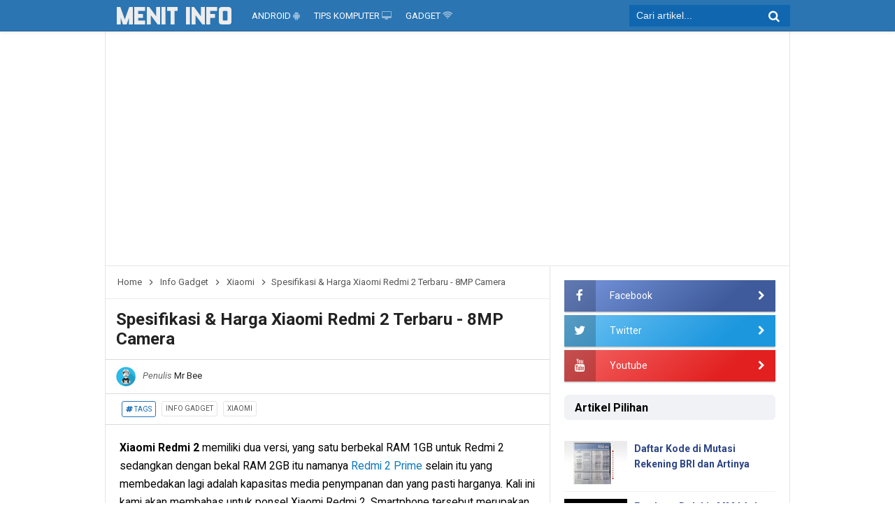

--- FILE ---
content_type: text/html; charset=UTF-8
request_url: https://www.menitinfo.com/2017/03/spesifikasi-lengkap-xiaomi-redmi-note.html
body_size: 27497
content:
<!DOCTYPE html>
<HTML dir='ltr' lang='id'>
<head>
<link href='https://www.blogger.com/static/v1/widgets/2944754296-widget_css_bundle.css' rel='stylesheet' type='text/css'/>
<!-- [ Meta Tag SEO ] -->
<meta charset='utf-8'/>
<meta content='width=device-width, initial-scale=1' name='viewport'/>
<meta content='blogger' name='generator'/>
<meta content='text/html; charset=UTF-8' http-equiv='Content-Type'/>
<link href='https://www.blogger.com/openid-server.g' rel='openid.server'/>
<link href='https://www.menitinfo.com/' rel='openid.delegate'/>
<link href='https://www.menitinfo.com/2017/03/spesifikasi-lengkap-xiaomi-redmi-note.html' rel='canonical'/>
<title>Spesifikasi dan Harga Terbaru Xiaomi Redmi Note 2 - Menit info</title>
<meta content='index, follow' name='robots'/>
<meta content='Informasi terlengkap dan terbaru Mengenai Spesifikasi dan Harga Xiaomi Redmi Note 2: Layar 5.5 Inch, Processor MediaTek Helio X10, RAM 2 GB dan fitur' name='description'/>
<script type='application/ld+json'>{ "@context": "https://schema.org", "@type": "WebSite", "url": "https://www.menitinfo.com/", "potentialAction": { "@type": "SearchAction", "target": "https://www.menitinfo.com/?q={search_term}", "query-input": "required name=search_term" } }</script>
<link href='https://www.menitinfo.com/feeds/posts/default' rel='alternate' title='Menit info - Atom' type='application/atom+xml'/>
<link href='https://www.menitinfo.com/feeds/posts/default?alt=rss' rel='alternate' title='Menit info - RSS' type='application/rss+xml'/>
<link href='https://www.blogger.com/feeds/1573363910596828845/posts/default' rel='alternate' title='Menit info - Atom' type='application/atom+xml'/>
<link href='https://blogger.googleusercontent.com/img/b/R29vZ2xl/AVvXsEjtJ56AhKQ4y4NhH4UI5cZNjixf_MfdE4EsRuZu9riBeyV8qOAsFOiiPm-lDYD6BgW829jm-QtYDJiBb5CL0IdWrNhWSAhpmuFIGBITP5r4PJYpL1CiCreqvw4raJ1B6WCBEIDZjwF0nUe3/s72-c/redmi-note-02.jpg' rel='image_src'/>
<link href='https://www.menitinfo.com/2017/03/spesifikasi-lengkap-xiaomi-redmi-note.html' hreflang='x-default' rel='alternate'/>
<link href='/favicon.ico' rel='icon' type='image/x-icon'/>
<link href='https://www.blogger.com/profile/00016261453875537441' rel='author'/>
<link href='https://www.blogger.com/profile/00016261453875537441' rel='me'/>
<meta content='TYIQbVtcnvg99IAMKOdHpZN3Kxgv3KZ_64f-dHYywCo' name='google-site-verification'/>
<meta content='CBFBA489F6D38823B5E99C910DE632BD' name='msvalidate.01'/>
<meta content='b43276591f0f4f4893b3ccff7092f5a5' name='p:domain_verify'/>
<meta content='Mr Bee' name='Author'/>
<meta content='Indonesia' name='geo.placename'/>
<meta content='id' name='geo.country'/>
<!-- Social Media Meta Tag -->
<meta content='Menit info' property='og:site_name'/>
<meta content='id_ID' property='og:locale'/>
<meta content='Spesifikasi dan Harga Terbaru Xiaomi Redmi Note 2' property='og:title'/>
<meta content='https://www.menitinfo.com/2017/03/spesifikasi-lengkap-xiaomi-redmi-note.html' property='og:url'/>
<meta content='article' property='og:type'/>
<meta content='Informasi terlengkap dan terbaru Mengenai Spesifikasi dan Harga Xiaomi Redmi Note 2: Layar 5.5 Inch, Processor MediaTek Helio X10, RAM 2 GB dan fitur' property='og:description'/>
<meta content='https://blogger.googleusercontent.com/img/b/R29vZ2xl/AVvXsEjtJ56AhKQ4y4NhH4UI5cZNjixf_MfdE4EsRuZu9riBeyV8qOAsFOiiPm-lDYD6BgW829jm-QtYDJiBb5CL0IdWrNhWSAhpmuFIGBITP5r4PJYpL1CiCreqvw4raJ1B6WCBEIDZjwF0nUe3/s1600/redmi-note-02.jpg' property='og:image'/>
<meta content='summary_large_image' name='twitter:card'/>
<meta content='Spesifikasi dan Harga Terbaru Xiaomi Redmi Note 2' name='twitter:title'/>
<meta content='Informasi terlengkap dan terbaru Mengenai Spesifikasi dan Harga Xiaomi Redmi Note 2: Layar 5.5 Inch, Processor MediaTek Helio X10, RAM 2 GB dan fitur' name='twitter:description'/>
<meta content='@menitinfo' name='twitter:site'/>
<meta content='@menitinfo' name='twitter:creator'/>
<meta content='https://www.facebook.com/mrbee94' property='article:author'/>
<meta content='https://www.facebook.com/menitinfo' property='article:publisher'/>
<meta content='1071091592912284' property='fb:app_id'/>
<!-- Prefetch -->
<link href='//fonts.googleapis.com' rel='dns-prefetch'/>
<link href='//fonts.gstatic.com' rel='dns-prefetch'/>
<link href='//pagead2.googlesyndication.com' rel='dns-prefetch'/>
<link href='//googleads.g.doubleclick.net' rel='dns-prefetch'/>
<link href='//www.googletagservices.com' rel='dns-prefetch'/>
<link href='//cdn.jsdelivr.net' rel='dns-prefetch'/>
<link href='//disqus.com' rel='dns-prefetch'/>
<style id='page-skin-1' type='text/css'><!--
/*
Theme            : Simplify 2 Responsive
Published        : Itarytheme
Designer         : Arlina Code
Thanks to        : All supported
License          : Premium
*/
/* CSS Reset */
html,body,div,span,applet,object,iframe,h1,h2,h3,h4,h5,h6,p,blockquote,pre,a,abbr,acronym,address,big,cite,code,del,dfn,em,img,ins,kbd,q,s,samp,small,strike,strong,sub,sup,tt,var,b,u,i,center,dl,dt,dd,ol,ul,li,fieldset,form,label,legend,table,caption,tbody,tfoot,thead,tr,th,td,article,aside,canvas,details,embed,figure,figcaption,footer,header,hgroup,menu,nav,output,ruby,section,summary,time,mark,audio,video{margin:0;padding:0;border:0;font-size:100%;font:inherit;vertical-align:baseline;}
/* HTML5 */
article,aside,details,figcaption,figure,footer,header,hgroup,menu,nav,section{display:block;}body{line-height:1;display:block;}*{margin:0;padding:0;}html{display:block;}ol,ul{list-style:none;}blockquote,q{quotes:none;}blockquote:before,blockquote:after,q:before,q:after{background:transparent;}table{border-collapse:collapse;border-spacing:0;}*,*:before, *:after {-webkit-box-sizing:border-box;-moz-box-sizing:border-box;box-sizing:border-box;}ins{background:#fff;}
/* Body Layout */
body#layout ul,#layout ul {display:none;}
body#layout #outer-wrapper, body#layout .post-inner, body#layout .sidebar, body#layout .sidebartop {padding:0;}
body#layout #wrapper, body#layout .post-inner, body#layout .sidebar-inner {padding:0;}
body#layout .header-wrapper {margin-top:0;}
body#layout #header {min-height:0px;width:100%;}
body#layout #headerdua {width:30%;float:left;}
body#layout .sosial-atas li{display:none}
#layout,#layout .widget-content,#layout .add_widget {border:none;}
body#layout .add_widget {border:1px solid #ddd;}
#layout .add_widget a {color:#111;}
#layout #header{min-height:0px;width:100%;margin:10px 0 0 0;}
#layout #footer-wrapper .footer-column{width:33.33%;float:left}
#layout #main-wrapper{width:70%;float:left}
#layout #sidebar-wrapper{width:30%;left:0;padding:0;float:right}
#layout .draggable-widget .widget-wrap2 {background:#c1cfd9;}
#layout #banner,#layout #banner2 {background-color:#444;padding:20px 0!important;margin-bottom:20px;}
#layout #banner .widget,#layout #banner2 .widget{width:80%;margin:5px auto!important;overflow:hidden;float:none}
#layout #banner .add_widget,#layout #banner2 .add_widget{width:80%;margin:5px auto!important;overflow:hidden;float:none}
#footer-xwidget .footer-widget {width:31.7%;float:left;margin-left:10px;}
#footer-wrapper {overflow:hidden;margin:0 auto 20px auto;padding:20px 0 0;}
#layout #footer-wrapper #column1,#layout #footer-wrapper #column2{margin:0}
/* Layout */
body {background:#fff;font-family:'Roboto',sans-serif;font-size:14px;font-weight:400;text-align:left;color:#000;margin:0;padding:0;}
.navbar,.post-feeds,.feed-links{display:none;}.section,.widget{margin:0;padding:0;}strong,b{font-weight:bold;padding:0;}cite,em,i{font-style:italic;}a:link,a:visited {color:#0b78bf;text-decoration:none;transition:all .3s}a:hover,a:hover:visited {color:#000}a img{border:none;border-width:0;outline:none;}img{max-width:100%;height:auto;vertical-align:middle;border:0;}abbr,acronym{border-bottom:1px dotted;cursor:help;}sup,sub{vertical-align:baseline;position:relative;top:-.4em;font-size:86%;}sub{top:.4em;}small{font-size:86%;}kbd{display:inline-block;font-size:90%;color:#2980b9;}mark{background-color:#ffce00;color:#182025;}p,blockquote,pre,table,figure,hr,form,ol,ul,dl{margin:0.5em 0;}hr{height:1px;border:none;background-color:#999;}code,kbd,pre,samp{font-family:monospace,monospace;}
pre{white-space:pre;word-wrap:normal;overflow:auto;font-size:13px;margin:0;}*:focus {outline:0!important;}h1,h2,h3,h4,h5,h6{font-weight:700;line-height:normal;}h1{font-size:200%}h2{font-size:180%}h3{font-size:160%}h4{font-size:140%}h5{font-size:120%}h6{font-size:100%}
.post-body blockquote{position:relative;background:#f8f8f9;border-left:none;padding:20px 50px;color:#222;font-weight:500;line-height:20px}
.post-body blockquote:before{color:#bbb;position:absolute;top:15px;left:20px;display:inline-block;font-family:'FontAwesome';font-style:normal;font-weight:normal;line-height:1;content:"\f10d";font-size:20px;-webkit-font-smoothing:antialiased}
.post-body blockquote:after{color:#bbb;position:absolute;bottom:15px;right:20px;display:inline-block;font-family:'FontAwesome';font-style:normal;font-weight:normal;line-height:1;content:"\f10e";font-size:20px;-webkit-font-smoothing:antialiased}
.post-body h1{font-size:190%}.post-body h2{font-size:135%}.post-body h3{font-size:125%}.post-body h4{font-size:120%}.post-body h5{font-size:110%}.post-body h6{font-size:100%}
.post-body h1 b,.post-body h2 b,.post-body h3 b,.post-body h4 b,.post-body h5 b,.post-body h6 b{font-weight:700;}
input,button,select,textarea{font-size:100%;line-height:normal;vertical-align:baseline;}
textarea{display:block;box-sizing:border-box;}
input.placeholder_text,textarea.placeholder_text{color:#888}
input::-webkit-input-placeholder,textarea::-webkit-input-placeholder,input:-moz-placeholder,textarea:-moz-placeholder,input.placeholder_text,textarea.placeholder_text{color:#444}[placeholder]:focus::-webkit-input-placeholder{transition:opacity .5s .5s ease;opacity:0}
.post ul li span{position:relative;display:block;padding:0;margin:.5em 0 .5em 2em;text-decoration:none;}
ol {counter-reset:li;list-style:none;padding:0;margin:0;}
ol ol {margin: 0 0 0 2em;}
.post ol li{position:relative;display:block;padding:0;margin:.5em 0 .5em 2em;background:#fff;text-decoration:none;}
.post ol li:before {content:counter(li);counter-increment:li;position:absolute;left:-2.5em;height:2em;width:2em;text-align:center;}
.post-body ul {position:relative;display:block;padding:0;margin:.5em 0 .5em 1.5em;text-decoration:none;}
/* Post Table */
.post-body table {width:100%;}
.post-body table td,.post-body table caption{background:#fff;border:0;padding:10px;text-align:left;vertical-align:top}
.post-body table th{background:#ddd;border:0;padding:10px;text-align:left;vertical-align:top}
.post-body table.tr-caption-container {border:0;margin:0;}
.post-body th{font-weight:700;}
.post-body table caption{border:none;font-style:italic;}
.post-body td, .post-body th{vertical-align:top;text-align:left;font-size:14px;padding:3px 5px;border:1px solid #97b28e;}
.post-body th{}
.post-body th:hover{background:#d2d2d2;}
.post-body table tr:nth-child(even) > td {background-color:#f9f9f9;}
.post-body table tr:nth-child(even) > td:hover {background-color:#fbfbfb;}
.post-body td a{color:#444;}
.post-body td a:hover{color:#cf4d35;}
.post-body table.tr-caption-container td{border:0;padding:0;background:#fff;line-height:10px;overflow:hidden;text-align:center;text-overflow:ellipsis;white-space:nowrap;font-weight:300;color:#000;}
.post-body table.tr-caption-container, .post-body table.tr-caption-container img, .post-body img {max-width:100%;height:auto;}
.post-body li {list-style-type:square;}
.post-body td.tr-caption{background:#f9f9f9!important;color:#000!important;font-size:85%;padding:10px!important}
.sr {visibility:hidden;width:0;height:0;}
.clear{clear:both}
html {-webkit-font-smoothing:antialiased;}
::selection {background:#2eb0ec;color:#fff;text-shadow:none;}
.post-body ::selection {background:#2eb0ec;color:#fff;}

--></style>
<style type='text/css'>
/* Custom Cookies Info Dark */
.cookie-choices-info{background-color:rgba(56,66,75,.97)!important;line-height:normal!important;top:initial!important;bottom:0!important;font-family:inherit!important;-webkit-transform:translateZ(0);}
.cookie-choices-info .cookie-choices-text{font-size:14px!important;color:#cee6ea!important}
.cookie-choices-info .cookie-choices-button{font-weight:normal!important;color:#fff!important;margin-left:5px!important;padding:3px 6px!important;background:#f64c3b!important;letter-spacing:.8px;transition:all .4s linear}
.cookie-choices-info .cookie-choices-button:nth-child(2){background:#f68c2e!important;transition:all .4s linear}
.cookie-choices-info .cookie-choices-button:hover,.cookie-choices-info .cookie-choices-button:nth-child(2):hover{background:#282f36!important;transition:all .1s linear}
/* Arlina Fixed Layout */
.CSS_LIGHTBOX {z-index:999999!important;}
.CSS_LIGHTBOX_BG_MASK_TRANSPARENT {opacity:.95!important;}
.CSS_LIGHTBOX_SCALED_IMAGE_IMG {width:auto!important;max-width:100%;box-shadow:0 0 10px rgba(0,0,0,0.1);}
.CSS_LIGHTBOX_BTN_CLOSE {background: url('https://4.bp.blogspot.com/-cmZSAe4hgWI/V0K-3C5xiHI/AAAAAAAAG90/2btatUgRsM4qf8HIc7QweuToTkRqRNeuACLcB/s1600/delete.png') no-repeat!important;width:32px!important;height:32px!important;top:30px!important;opacity:0.7;transition:all .3s;}
.CSS_LIGHTBOX_BTN_CLOSE:hover{opacity:1;}
.CSS_LIGHTBOX_BTN_CLOSE_POS {right:10px!important;}
.CSS_LIGHTBOX_BG_MASK{background-color:rgba(0,0,0,0.8)!important}
.CSS_LIGHTBOX_FILMSTRIP{background-color:rgba(0,0,0,0.5)!important}
.quickedit,#ContactForm1,#ContactForm1 br {display:none}
.post,.widget-content,.breadcrumbs,.banner .widget,.banner2 .widget,#blog-pager,#comments{}
.banner .widget-content,.banner2 .widget-content,#LinkList215 .widget-content{}
#BlogArchive1 li.archivedate {padding:0;}
#BlogArchive1 #ArchiveList ul.posts li {padding:0 0 0 22px;line-height:normal;}
#ArchiveList{padding:10px}
#ArchiveList select{width:100%;padding:10px;margin-bottom:5px;border:1px solid rgba(201,201,201,0.52);font-size:13px;font-family:'Roboto',sans-serif}
/* Arlina Template Wrapper */
.maxiwrap {max-width:980px;margin:0 auto;}
#wrapper{background:#fff;display:block;position:relative;overflow:hidden;max-width:980px;margin:0 auto;padding:0;border-left:1px solid rgba(0,0,0,0.1);border-right:1px solid rgba(0,0,0,0.1)}
#content-wrapper {display:block;position:relative;overflow:hidden;padding:0;margin:60px auto 0 auto;}
/* Arlina Top */
.search-boxs{display:none;width:230px;height:27px;float:right;padding:0;position:relative;transition:all .1s}
#search-forms,#searchform,.search-button{border:0;line-height:27px}
#searchform{position:relative;border:0;margin:9px 0 0 0}
#search-forms{background:rgba(0,0,0,.01);border-radius:3px;color:#555;width:100%;padding:0 30px 0 10px;height:27px;line-height:27px;font-size:13px;margin:0;border:1px solid rgba(0,0,0,0.05);transition:all .3s}
.search-button{background:none;width:30px;padding:0;text-align:center;margin:0;top:0;right:0;font-size:13px;color:#666;position:absolute;border-radius:0;text-shadow:none;box-shadow:none}
#search-forms:focus,#search-forms:hover,.search-button:focus,.search-button:hover{background:rgba(0,0,0,0);border-color:rgba(0,0,0,0.14);outline:0;color:rgba(0,0,0,.5)}
/* Arlina Header Wrapper */
.nav_wrapper{position:fixed;left:0;top:0;width:100%;transition:top .2s ease-out}
.scroll{top:-90px}
.no-scroll{top:0;z-index:9999}
#header{background:#2b75b3;display:block;margin:0 auto;padding:0;word-wrap:break-word;width:100%;position:fixed;z-index:99;height:45px;line-height:45px;-webkit-transform:translateZ(0);transform:translateZ(0);box-shadow:0 1px 5px rgba(0,0,0,0.1);border-bottom:1px solid rgba(0,0,0,0.16);}
#header .title{font-size:200%;margin:10px 0 0 0;padding:0;display:inline-block;width:100%;font-weight:400;}
#header .title a{color:#fff;}
#header .title a:hover {color:#fdbc40}
#header p.description{display:none;margin:5px 0 0 0;line-height:normal;}
#header img{display:block;height:auto;float:left;margin-left:10px;margin-top:5px}
.header img {display:block;height:auto;}
#headerdua {float:left;margin:0 10px 0 0;}
/* Arlina Main Navigation */
#simplify-two{font-size:0;padding:0;margin:0 auto;float:left}
#simplify-two ul.menus{height:auto;overflow:hidden;position:absolute;z-index:99;display:none}
#simplify-two a{display:block;text-transform:uppercase;height:45px;line-height:45px;color:#fff;font-size:13px;overflow:hidden;margin:0 20px 0 0}
#simplify-two ul > li a i {color:rgba(255,255,255,.5)}
#simplify-two ul{margin:0 auto;padding:0;float:left}
#simplify-two ul li{position:relative;margin:0;list-style:none}
#simplify-two ul > li {float:left;}
#simplify-two input {display:none;margin:0;padding:0;width:80px;height:45px;opacity:0;cursor:pointer}
#simplify-two label {display:none;width:55px;height:48px;line-height:48px;text-align:center}
#simplify-two label span {font-size:16px;position:absolute;left:55px}
#simplify-two ul.menus li {display:block;width:100%;text-transform:none;text-shadow:none;}
#simplify-two ul.menus a {color:#fff;line-height:55px}
#simplify-two li a:hover,#simplify-two ul.menus a:hover {background:rgba(0,0,0,0.03);color:#ffc351;}
#simplify-two li ul{display:none;background:#fff;margin:0;height:auto;position:absolute;top:99%;left:0;z-index:12;box-shadow:0 3px 10px 1px rgba(0,0,0,0.14);}
#simplify-two li:hover ul.menus,#simplify-two li:hover > ul{visibility:visible;opacity:1;}
#simplify-two li li{display:block;float:none;font-size:13px;height:auto;clear:both;margin-left:0;line-height:36px;border-bottom:1px solid rgba(0,0,0,0.05)}
#simplify-two li li:last-child {border:0;}
#simplify-two li ul ul {left:100%;top:0}
#simplify-two li li > a{background:#fff;color:#666;display:block;margin:0;text-decoration:none;text-transform:none;min-width:180px;height:36px;line-height:36px;padding:0 13px;font-size:11px;border:0;;border-left:3px solid transparent;margin-top:0}
#simplify-two li li a:hover{background:#fdda97;color:#000}
/* Arlina search form */
#search-me{float:right;margin:0;padding:0;overflow:hidden;width:230px}
#search-me table{width:100%;margin:0;position:relative;height:31px}
#search-me td.search-boxs1{color:#f4f4f4!important}
#search-me input#search-boxs1[type="text"]{background:#1067af;height:31px;line-height:30px;margin:0;padding:0 10px;width:100%;border:none;color:#f4f4f4!important}
#search-me input#search-button1[type="submit"]{font-family:FontAwesome;font-size:17px;background:transparent;color:#fff;height:45px;line-height:45px;margin:0;padding:0 15px;border:none;outline:none;font-weight:normal!important;transition:all 0.25s;position:absolute;right:0;top:0;z-index:2}
#search-me input#search-boxs1[type="text"]:focus{background:#2b75b3;outline:none;color:#f4f4f4}
/* Arlina Post Wrapper */
#main-wrapper{width:64.98%;float:left;margin:0;padding:0;word-wrap:break-word;border-right:1px solid rgba(0,0,0,0.1);}
.main .Blog{border-bottom-width:0}
.main .widget{margin:0;padding:0}
.date-header{display:none!important}
h1.post-title.entry-title,h2.post-title.entry-title {font-size:18px;margin:0 0 15px;}
h1.post-title.entry-title a,h2.post-title.entry-title a{color:#2c4584;}
h1.post-title.entry-title a:hover,h2.post-title.entry-title a:hover{color:#138be6;}
.post{background:#fff;position:relative;margin:0;padding:0}
.post-body {margin:0;line-height:1.7em;text-align:left;font-size:15.7px;padding:20px;}
.post-info abbr {border:0;}
.post-timestamp,.author-info,.comment-info,.label-info{padding:0 10px 0 0}
.post-body img,.post-body video,.post-body object {background:#fafafa;max-width:100%}
.post-footer{line-height:1.6em}
.post-footer a{color:#97b28e;}
.feed-links{clear:both;line-height:2.5em;}
/* Breadcrumb */
.breadcrumbs{background:#fff;color:#555;overflow:hidden;white-space:nowrap;text-overflow:ellipsis;font-size:13px;padding:15px;font-weight:500;border-bottom:1px solid rgba(0,0,0,0.07)}
.breadcrumbs a{color:#555;margin:0 2px;line-height:normal}
.breadcrumbs .breadhome a{margin:0 5px 0 0}
.breadcrumbs .breadlabel:last-child{margin:0 0 0 4px}
.breadcrumbs a:hover{color:#138be6}
.breadcrumbs svg{width:16px;height:16px;vertical-align:-4px}.breadcrumbs svg path{fill:#555}.homebread{margin:0 2px 0 0}  
/* Arlina Sidebar Wrapper */
#sidebar-wrapper{padding:20px;width:35%;float:right;word-wrap:break-word;overflow:hidden}
#sidebar-wrapper h2,#sidebar-wrapper h3,#sidebar-wrapper
h4{background:#f1f2f6;position:relative;overflow:hidden;margin:0 auto 10px auto;font-size:16px;vertical-align:middle;padding:8px 15px;border-radius:6px}#sidebar-wrapper h2 span,#sidebar-wrapper h3 span,#sidebar-wrapper h4 span{display:inline-block;vertical-align:middle}
#sidebar-wrapper .widget ul{margin:0;padding:0}
.widget-content{margin:0;padding:10px 0;overflow:hidden}
.sidebar,.sidebartop {line-height:1.5em;padding:0}
.sidebar ul,.sidebartop ul {padding:0;margin:0}
.BlogArchive #ArchiveList ul li {text-indent:0!important}
.sidebar ul li,.sidebartop ul li{margin:0;padding:10px;border-bottom:1px solid rgba(0,0,0,0.05);}
.sidebar .widget{margin:0}
.sidebartop .widget{margin:0 0 10px 0}
/* Dropdown Label */
.droplabeldo select{outline:none;cursor:pointer;transition:all .6s ease-out}
.droplabeldo{display:inline-block;position:relative;overflow:hidden;width:100%;border:0;height:40px;line-height:40px;color:#7f8c8d}
.droplabeldo:before,.droplabeldo:after{content:'';position:absolute;z-index:2;top:15px;right:12px;width:0;height:0;line-height:40px;border:4px dashed;border-color:#999 transparent;pointer-events:none}
.droplabeldo:before{border-bottom-style:solid;border-top:none}
.droplabeldo:after{margin-top:8px;border-top-style:solid;border-bottom:none}
.dropdown-select{color:#000;position:relative;width:100%;margin:0;padding:6px 8px 6px 10px;height:40px;line-height:20px;font-size:13px;border:1px solid rgba(0,0,0,0.1);-webkit-appearance:none;transition:border-color ease-in-out .15s,box-shadow ease-in-out .15s}
.droplabeldo select:hover{border-color:rgba(0,0,0,.34);}
.droplabeldo select:focus{outline:none;cursor:pointer;border-color:#66afe9;box-shadow:inset 0 1px 1px rgba(0,0,0,.075),0 0 8px rgba(102,175,233,0.6);}
.dropdown-select>option{background:#fafafa;position:relative;display:block;margin:3px;text-shadow:none;outline:0;border:0;cursor:pointer}
/* Arlina Footer Wrapper */
#footer-wrapper{background:#2f303f;color:#bdc3c7;text-align:center;padding:20px 0 0 0;margin:auto;border-top:5px solid #2c4584}
.simplifymed a{display:inline-block;text-align:center;margin-top:10px;margin-right:5px;color:#fff;border-radius:100%;opacity:.9;}
.simplifymed a i{font-family:Fontawesome;width:32px;height:32px;line-height:32px;display:block}
.simplifymed a:hover{color:#fff;opacity:1;transform:rotate(360deg);}
.simplifymed .facebook{background:#3b5998}
.simplifymed .twitter{background:#00aced}
.simplifymed .googleplus{background:#dd4b39}
.simplifymed .rssfeed{background:#ee802f}
#footbawah{clear:both;background:#252632;margin:auto;padding:25px 20px;color:#95a5a6;font-size:14px;display:block;overflow:hidden;position:relative}
#footbawah a{color:#95a5a6}
#footbawah a:hover{color:#fff;}  
.footbawahkiri{text-align:left;float:left}
.footbawahkanan{text-align:right;float:right;}
.footbawahkanan a{color:#2ecc71}
.footbawahkanan a:hover{color:#fff;}
.footer-column{position:relative;margin:0 auto;clear:both;font-size:14px;line-height:24px;overflow:hidden;text-align:left;border-bottom:1px solid rgba(0,0,0,0.1);}
.footer-column h3{position:relative;overflow:hidden;margin:0 0 10px 0;font-size:1rem;padding:0 0 10px 0;border-bottom:1px solid #bbb;color:#fff}
.footer-column h3:after{content:'';display:inline-block;position:absolute;height:15px;top:0;margin:3px 0 12px 10px;width:70%;}
.footer-menu{float:left;width:31%;margin:0 20px 0 0}
.footer-menu p.footer2{margin:5px auto}
.footer-menu ul{margin:0}
.footer-menu ul li{list-style-type:square;margin:0 0 0 15px}
.footer-menu ul li a{color:#bdc3c7}
.footer-menu ul li a:hover{color:#fff}
/* Custom Heading Widget */
.footer-column .footer-menu h3:before{content:'\f07c';font-family:fontawesome;font-weight:normal;display:inline-block;margin:0 5px 0 0;color:#95a5a6}
.footer-column .footer-menu:nth-child(1) h3:before{content:'\f046';}
.footer-column .footer-menu:nth-child(2) h3:before{content:'\f085';}
.footer-column .footer-menu:nth-child(3) h3:before{content:'\f004';}
/* Subscribe Footer */
#subscribe-footer{overflow:hidden;margin:0 0 20px 0;width:33.4%}
#subscribe-footer p{margin:1em 0}
#subscribe-footer .emailfooter{margin:auto;text-align:center;}
#subscribe-footer .emailfooter form{margin:0;padding:0;float:left}
#subscribe-footer .emailfooter input{background:rgba(255,255,255,1);padding:9px 12px;color:#999;font-size:14px;margin-bottom:10px;border:1px solid rgba(0,0,0,0.14);transition:border-color ease-in-out .15s,box-shadow ease-in-out .15s}
#subscribe-footer .emailfooter input:hover{border-color:rgba(0,0,0,.34);}
#subscribe-footer .emailfooter input:focus{color:#000;outline:none;border-color:#66afe9;box-shadow:inset 0 1px 1px rgba(0,0,0,.075),0 0 8px rgba(102,175,233,0.6);}
#subscribe-footer .emailfooter .submitfooter{background:#2ecc71;color:#fff;margin:0 0 0 5px;font-size:14px;cursor:pointer;border:1px solid rgba(0,0,0,0.05);border-radius:3px;transition:all .3s}
#subscribe-footer .emailfooter .submitfooter:active,#subscribe-footer .emailfooter .submitfooter:hover{background:#27ae60;color:#fff;outline:none;box-shadow:none}
/* Popular Post */
#PopularPosts1 ul,.PopularPosts li,.PopularPosts li img,.PopularPosts li a,.PopularPosts li a img{color:#2c4584;margin:0;padding:0;list-style:none;border:none}
#PopularPosts1 ul{margin:0;list-style:none;}
#PopularPosts1 ul li{margin:0;padding:10px 0;position:relative;transition:all .3s linear;}
#PopularPosts1 ul li:hover {background:rgba(255,255,255,.8);}
#PopularPosts1 ul li:last-child{border:0}
#PopularPosts1 ul li img{display:block;width:100%;height:auto}
#PopularPosts1 ul li .item-title a,.PopularPosts ul li a{font-size:14px;font-weight:600;line-height:1.6;}
#PopularPosts1 ul li .item-title a:hover,.PopularPosts ul li a:hover{color:#138be6}
#PopularPosts1 .item-thumbnail{margin:0 10px 0 0;overflow:hidden;z-index:2;display:block;position:relative;border-radius:0;width:90px;height:62px;float:left}
#PopularPosts1 .item-title{padding:0 5px}
#PopularPosts1 ul li:nth-child(1){border-top:none}
#PopularPosts1 ul li .item-snippet{color:#999;font-size:13px}
/* Social Media */
#socialcounterx{overflow:hidden;margin:auto}#socialcounterx ul{margin:0}#socialcounterx ul a{color:#fff}#socialcounterx ul li.social_item-wrapper{position:relative;float:left;width:100%;margin:0 auto 5px auto;padding:0;color:#fff;box-shadow:0 1px 3px rgba(0,0,0,0.12),0 1px 2px rgba(0,0,0,0.24)}#socialcounterx ul li.social_item-wrapper:after{content:'\f054';position:absolute;right:5%;color:#fff;top:0;line-height:45px;font-family:fontawesome;transition:all .3s}#socialcounterx ul li.social_item-wrapper:hover:after{animation:rubberBand 1.7s infinite}#socialcounterx ul li a.social_item{position:relative;display:block;height:45px;line-height:45px;overflow:hidden}.social_icon{float:left;text-align:center;line-height:45px;width:45px;font-size:1.1rem}#socialcounterx ul li a.social_item span{margin-left:20px}#socialcounterx ul li a.social_item.social_facebook{background:#3F5B9B;background:linear-gradient(141deg,#7998df 0%,#3F5B9B 75%)}#socialcounterx ul li a.social_item.social_twitter{background:#1C97DE;background:linear-gradient(141deg,#6ec3f4 0%,#1C97DE 75%)}#socialcounterx ul li a.social_item.social_youtube{background:#E22020;background:linear-gradient(141deg,#f46464 0%,#E22020 75%)}#socialcounterx ul li a.social_item.social_instagram{background:#ff7675;background:linear-gradient(45deg,#405de6,#5851db,#833ab4,#c13584,#e1306c,#fd1d1d)}#socialcounterx ul li.social_item-wrapper:hover .social_facebook,#socialcounterx ul li.social_item-wrapper:hover .social_twitter,#socialcounterx ul li.social_item-wrapper:hover .social_youtube,#socialcounterx ul li.social_item-wrapper:hover .social_instagram{opacity:.9}.fa-facebook.social_icon,.fa-twitter.social_icon,.fa-youtube.social_icon,.fa-instagram.social_icon{background:rgba(0,0,0,.2);transition:all .3s}#socialcounterx ul li.social_item-wrapper:hover .fa-facebook.social_icon,#socialcounterx ul li.social_item-wrapper:hover .fa-twitter.social_icon,#socialcounterx ul li.social_item-wrapper:hover .fa-youtube.social_icon,#socialcounterx ul li.social_item-wrapper:hover .fa-instagram.social_icon{background:rgba(0,0,0,.3)}
#socialcounterx ul li a.social_item:hover{box-shadow:0 1px 3px rgba(0,0,0,0.12),0 4px 8px rgba(0,0,0,0.24);}
/* Banner */
.kotak_iklan1 {position:relative;}
.kotak_iklan1:before{content:'300x250 Ad';position:absolute;background:rgba(25,25,25,.9);color:#fff;top:0;right:0;padding:2px 8px;font-size:80%}
.kotak_iklan1:hover:before{content:'Pasang iklan';}
.banner,.banner2{margin:0 auto;text-align:center;overflow:hidden}
.banner .widget,.banner2 .widget{width:100%;max-width:100%;margin:0 auto;background:#fff;text-align:center;overflow:hidden;padding:20px}
.banner .widget{border-bottom:1px solid rgba(0,0,0,0.1);}
.banner2 .widget{border-top:1px solid rgba(0,0,0,0.1);}
.banner img,.banner iframe,.banner2 img,.banner2 iframe{display:block;margin:0 auto;text-align:center;height:auto;}
.kotak_iklan{text-align:center;margin:0 auto;transition:all 1s ease-out}
.kotak_iklan .sidebar .widget-content,.kotak_iklan .sidebar-atas .widget-content{padding:0;border:0}
.kotak_iklan .sidebar .widget{margin-bottom:0;padding:0}
.kotak_iklan img{background:#fff;text-align:center;margin:0 auto;padding:4px;border:1px solid transparent!important;transition:all .6s ease-out}
.kotak_iklan img:hover{background:#fdfdfd;border:1px solid #e6e6e6}
.kotak_iklan2,.kotak_iklan3{text-align:center;margin:0 auto;transition:all 1s ease-out}
.kotak_iklan2 .sidebar .widget-content,.kotak_iklan2 .sidebar-atas .widget-content{padding:0;background:#f2f6f7;box-shadow:0 1px 2px 0 rgba(0,0,0,.1);border:0}
.kotak_iklan2 .sidebar .widget,.kotak_iklan2 .sidebar-atas .widget{margin-bottom:0;padding:0}
.kotak_iklan2 img{text-align:center;transition:all 1s ease-out}
.kotak_iklan2 img:hover{transition:all .5s ease-out}
#HTML2 .widget-content,#HTML3 .widget-content,#HTML4 .widget-content,#HTML5 .widget-content{padding:0;}
/* To top */
.simplifytotop{visibility:hidden;z-index:2;background:#95a5a6;color:#fff;font-size:20px;width:37px;height:37px;line-height:37px;text-align:center;position:fixed;bottom:10px;right:10px;border-radius:2px;cursor:pointer;transition:all .4s}
.simplifytotop:hover{background:#7f8c8d;color:#fff;}
.simplifytotop.arlniainf{visibility:visible;cursor:pointer;opacity:1;-webkit-transform:translateZ(0);transform:translateZ(0);transition:all .4s;}
/* Arlina Global Responsive */
@media screen and (max-width:800px) {
#wrapper{overflow:initial}
#content-wrapper{background:#fff;margin:0 auto;}
#footer-wrapper{border:0}
#header{padding:0;height:auto;line-height:normal;text-align:center;border:0;position:relative;z-index:initial;-webkit-transform:initial;transform:initial}
#header p.description{display:block;color:#fff}
#headerdua{background:#2b75b3;float:none;max-width:100%;padding:30px;margin:auto;overflow:hidden;text-align:center top}
#header img{width:61%;max-width:100%;height:auto;display:block;float:none;margin:0 auto;object-fit:cover;}
#header .title{margin:0 0 5px 0;font-weight:700;}
#main-wrapper {float:none;border:0;width:100%;}
#sidebar-wrapper {padding: 0 20px;width:100%;float:none;}
.simplify-menu,.search-boxs{width:100%;margin:0 auto;padding:10px;}
.search-boxs:hover,.search-boxs:active,.search-boxs:focus{width:100%;}
#search-boxs{padding:0 0 10px 0}
#search-boxs{width:96%;float:left;padding-right:0;margin:0 2%}
.search-boxs{height:auto;}
#searchform{margin:0 10px}
#menu {display:block;}
#simplify-two{background:#fff;color:#05508b;font-size:initial;position:relative;display:block;padding:15px;text-transform:uppercase;box-shadow:none;float:none;text-align:left;border-bottom:1px solid rgba(0,0,0,0.14)}
#simplify-two ul{background:#fff;position:absolute;top:100%;left:0;z-index:3;height:auto;float:none;display:none}
#simplify-two ul > li{float:none}
#simplify-two ul.menus{width:100%;position:static;padding-left:20px}
#simplify-two li{display:block;float:none;width:auto}
#simplify-two li a:hover,#simplify-two ul.menus a:hover{background:#24376a;color:#fff;}
#simplify-two a{background:#2b75b3;padding:12px;height:initial;line-height:initial;color:#fff;border:0;margin:0}
#simplify-two ul > li a i{color:rgba(255,255,255,.5);float:right}
#simplify-two input,#simplify-two label{position:absolute;top:0;left:0;display:block}
#simplify-two input{z-index:4}
#simplify-two input:checked + label{color:#fff}
#simplify-two input:checked ~ ul{display:block;width:100%}
#simplify-two li:hover > ul{width:100%}
#simplify-two li li {border:0;}
#simplify-two li li > a{background:#24376a;color:#fff;height:auto;font-size:12px;line-height:30px;padding:0 10px;}
#simplify-two li li:hover, #simplify-two li li a:hover {background:#2c4584;color:#fff;}
#simplify-two li ul {background:#2c4584;padding:0;position:relative;width:100%;left:initial;box-shadow:none;}
#simplify-two li:hover ul.menus,#simplify-two li:hover > ul{left:initial}
#simplify-two a i {float:right;}  
#search-me{display:none}}
@media only screen and (max-width:768px) {
#headerdua {float:none;max-width:100%;}
#sidebar-wrapper,#main-wrapper {width:100%;padding:0 20px 20px 20px;}
.sidebar {padding:0;}
.sosial-atas li a{color:#fff}
.sosial-atas li a:hover,.sosial-atas li:hover a{background:rgba(0,0,0,0.1);color:#fff}
.page-menu ul li a:hover,.page-menu ul li:hover a{background:transparent}
.footer-menu,#subscribe-footer{float:none;width:auto;margin:0 20px 20px 20px}}
@media screen and (max-width:640px) {
#main-wrapper {width:100%;padding:0 10px 20px 10px;}
#sidebar-wrapper {width:100%;padding:0 20px 20px 20px;}
.status-msg-border {width:97%}
.post h2 {font-size:100%}
h1.post-title.entry-title,h2.post-title.entry-title{font-size:16px;margin:0}
#simplify-two ul{height:195px;overflow:auto;}
#footer-wrapper{margin:auto;border-top:1px solid rgba(0,0,0,0.1)}
#footer-wrapper .footbawahkiri,#footer-wrapper .footbawahkanan{float:none;text-align:center}
.simplifytotop{width:32px;height:32px;line-height:32px}
#footbawah{padding:0 10px 20px 10px;line-height:normal;background:transparent}
.search-boxs{background:#fff;display:block;border-bottom:1px solid rgba(0,0,0,0.14);}
#search-forms,#searchform,.search-button{line-height:34px}
#search-forms{height:34px;line-height:34px}}
@media screen and (max-width:480px) {
body{background:#fff}
.comments .comments-content .user{line-height:2.8em}
.post h2{font-size:130%}
.post h1{font-size:120%}
body,.body-fauxcolumn-outer{font-size:80%}
#header{border:0}
#header p.description{line-height:normal}
#main-wrapper{padding:0}
#sidebar-wrapper{padding:0 10px}
.post-body{padding:10px}
.breadcrumbs{padding:18px 7px}
.widget-content{box-shadow:none;border:0}
#simplifynewsletter{margin:0 0 20px 0}
.sidebar .widget,.sidebartop .widget {margin:0;}
#Label1 .widget-content {padding:20px 10px;}
.banner .widget,.banner2 .widget{padding:10px}
#subscribe-footer .emailfooter input{width:100%}
#subscribe-footer .emailfooter .submitfooter{margin:0}
#subscribe-footer .emailfooter form{margin:auto;float:none}}
@media screen and (max-width:320px) {
body{background:#fff}
#sidebar-wrapper{padding:0 10px}
.widget-content{padding:12px 0}
#HTML2 .widget-content,#HTML3 .widget-content,#HTML4 .widget-content,#HTML5 .widget-content {padding:0}
#Label1 .widget-content {padding:20px 0;}}
@media screen and (max-width:240px) {
body,.body-fauxcolumn-outer {font-size:80%}
.simplify-menu ul li{width:50%}
#socialcounter ul li.social_item-wrapper{float:none;width:100%}
#socialcounter ul li.social_item-wrapper:nth-child(2n+2){margin:0 4% 10px 0}
#PopularPosts1 .item-thumbnail,.recent_posts_arlina .wrapinfo,.post-thumb{width:62px!important;height:52px!important}
h2.post-title.entry-title,#PopularPosts1 ul li .item-title a,.PopularPosts ul li a,ul.recent_posts_arlina li a{font-size:12px!important}
.recent_posts_arlina br{display:none}}
.status-msg-body {padding:10px 0;display:none}
.status-msg-wrap{display:none;font-size:14px;margin-left:1px;width:100%;color:#666}
.status-msg-wrap a{color:orange!important}
.status-msg-bg{display:none;background:#ccc;position:relative;width:99%;padding:6px;z-index:1;border:2px #999 solid}
.status-msg-border{display:none;border:0;position:relative;width:99%}
</style>
<style type='text/css'>
/* CSS Comments */
#comments{background:#fff;position:relative;margin:0 auto;padding:20px;}
#comments h3 {display:inline-block;margin:0 0 10px 0;}
.comment_avatar_wrap{width:42px;height:42px;background:#fcfcfc;border-radius:6px;text-align:center;margin:0 0 20px 0;padding:0}
#comments .avatar-image-container{float:left;margin:0 10px 0 0;width:42px;height:42px;max-width:42px;max-height:42px;padding:0;margin-bottom:10px}
#comments .avatar-image-container img{width:42px;height:42px;max-width:42px;max-height:42px;background:url(https://3.bp.blogspot.com/-fjaZBtfvzac/UN1mw2tUamI/AAAAAAAADkc/XdKqt8hWZ6w/s1600/anon.jpg) no-repeat}
#comments .comment_name,#comments .comment_admin .comment_name{padding:0 0 10px 0;font-size:13px;position:relative}
#comments .comment_name a{color:#666;font-weight:700;padding:0;font-size:14px;text-decoration:none}
#comments .comment_admin .comment_date{font-weight:normal;font-size:11px}
#comments .comment_admin .comment_author_flag{display:inline-block;font-size:14px;color:rgb(17,143,249);text-align:center;margin:0 0 0 3px;}
#comments .comment_service{margin-top:5px}
#comments .comment_date{color:#a9a9a9;float:right;font-size:11px;font-weight:normal;margin-top:-3px}
#comments .comment_date a{color:#a9a9a9;float:right;font-size:11px;font-weight:normal;margin:0;padding:0}
#comments .comment_date a:hover{color:#a9a9a9;text-decoration:underline}
#comments .comment_body{margin-left:62px;margin-top:-64px;background:#fafafa;padding:18px 20px;line-height:26px;border-radius:7px;margin-bottom:20px;position:relative;border:1px solid rgba(0,0,0,0.05)}
#comments .comment_body p{margin:5px 0 0 0;font-size:14px;word-wrap:break-word;padding:0 0 5px 0}
#comments .comment_body:before{content:'';right:100%;border:solid transparent;height:0;width:0;position:absolute;pointer-events:none;border-right-color:rgba(0,0,0,0.08);border-width:10px}
#comments .comment_body:after{content:'';top:19px;right:99.9%;border:solid transparent;height:0;width:0;position:absolute;pointer-events:none;border-right-color:#fafafa;border-width:9px}
#comments .comment_inner{margin:12px 0}
#comments .comment_child .comment_wrap{padding-left:3%}
#comments .comment_reply{display:inline-block;margin-top:10px;padding:1px 7px;color:#fff;text-align:center;text-decoration:none;background:#bdc3c7;font:11px/18px sans-serif;transition:background-color .5s ease-out 0s}
#comments .comment_reply:hover{text-decoration:none;background:#95a5a6}
#comments .unneeded-paging-control{display:none}
#comments .comment-form{max-width:100%;}
#comments .comment_form a{text-decoration:none;}
#comments .comment-form p{background:#e6ebef;padding:15px 15px 11px;margin:5px 0 15px;color:rgba(0,0,0,.8);font-size:15px;line-height:normal;border-radius:3px;position:relative;max-width:100%;}
#comments .comment-form p:after{content:"";width:0;height:0;position:absolute;bottom:-16px;left:7%;border:8px solid transparent;border-color:#e6ebef transparent transparent}
#comments .comment_reply_form{padding:0 0 0 70px}
#comments .comment_reply_form .comment-form{width:99%}
.comment_emo_list .item{float:left;display:block;text-align:center;margin:1px 1px 0 0;height:40px;width:41px}
.comment_emo_list span{display:block;font-weight:700;font-size:11px;margin:3px 0 0 0;letter-spacing:1px}
img.comment_emo {width:16px;height:16px;}
.comment_youtube{max-width:100%;width:400px;height:225px;display:block;margin:auto}
.comment_img{max-width:100%}
#comments .deleted-comment{display:block;color:#999;}
#comments .comment_header{width:50px}
#respond{overflow:hidden;padding-left:10px;clear:both}
#comments .comment_avatar img{width:42px;height:auto;background:url(https://3.bp.blogspot.com/-fr42e67HG4I/Vky8HLexiEI/AAAAAAAAM0I/MLMd2qwIH1E/s1600/avatar.png) no-repeat;border-radius:6px}
#comments .comment-delete img{float:right;margin-left:15px;margin-top:3px;}
iframe{border:none;overflow:hidden}
#emo-box,#hide-emo{display:none}
.paging-control-container{text-align:center;margin:0 0 0 25%}
.paging-control-container a{text-align:center;margin:0 auto;background:#ccc;border:1px solid #e1e1e1;padding:3px 10px}
.button-group{float:right;text-align:left;margin:0 auto}
button,button[disabled]:active{border:none;font-size:12px;font-weight:normal;border-radius:1px;padding:4px 10px;text-decoration:none;background:#b6c472;color:#fff;display:inline-block;transition:all 0.5s linear;cursor:pointer}
button:hover{background:#a0ad64;color:#fff;transition:all 0.2s linear}
button:active{background:#a0ad64;color:#fff}
button[disabled],button[disabled]:active{background:#a0ad64;border-bottom:2px solid #8b9656;color:#fff;cursor:default}
.small-button a,.small-button1 a{background:#f84141;color:#fff;font-size:13px;cursor:pointer;margin:15px 5px 5px 0;text-decoration:none;text-transform:none;text-shadow:none;border-radius:3px;display:inline-block;padding:5px 10px;box-shadow:0 1px 2px rgba(0,0,0,0.1)}
.small-button:hover a,.small-button1:hover a{background:#e73636;}
/* Arlina Search Bar */
#searchbar{display:inline-block;width:100%;text-align:center;margin:20px auto 0 auto;padding:0;border-top:1px solid rgba(0,0,0,0.14);}
#searchbar form{position:relative;margin:0;padding:20px}
#searchbar form:after{content:'\f002';font-family:fontawesome;position:absolute;right:6%;top:38%;color:rgba(0,0,0,0.5);transition:all 0.5s linear}
#searchbar form:hover:after{color:rgba(0,0,0,0.8)}
#searchbar input{position:relative;background:#fff;width:100%;padding:17px 15px;border:1px solid rgba(0,0,0,.14);box-shadow:inset 0 1px 1px rgba(0,0,0,0.075);transition:border-color ease-in-out .15s,box-shadow ease-in-out .15s}
#searchbar input:hover{border-color:rgba(0,0,0,.34);}
#searchbar input:focus{border-color:#66afe9;box-shadow:inset 0 1px 1px rgba(0,0,0,.075),0 0 8px rgba(102,175,233,0.6);}
@media screen and (max-width:480px) {
#comments{padding:10px}
#comments .comment_body{background:#fff;margin-left:52px;margin-top:-57px;padding:0;width:auto;border:0;}
.comment_avatar_wrap{width:32px;height:32px;border-radius:2px}
#comments .comment_avatar img{width:32px;background:#f6f6f6;border-radius:2px}
#comments .comment_reply{margin-top:5px;padding:0;color:#444;background:#fff;}
#comments .comment_body p{margin:0;font-size:13px;padding:0}
#comments .comment_name,#comments .comment_admin .comment_name{padding:0}
#comments .comment-delete img{opacity:.5}
#comments .comment-delete:hover img{opacity:.8}
#comments .comment_inner{border-bottom:1px solid rgba(0,0,0,0.14)}
#comments .comment_date,#comments .comment_body:before{display:none}}
</style>
<style type='text/css'>
/* Arlina Post Area */
.post {overflow:hidden;}
.post-info{background:#fff;display:block;color:#666;font-style:italic;line-height:1.6em;font-size:13px;padding:10px 15px;border-bottom:1px solid rgba(0,0,0,0.14);border-top:1px solid rgba(0,0,0,0.14)}
.post-info a{position:relative;color:#222;padding:0 10px 0 0;font-style:normal;font-weight:500;}
.post-info a:hover{text-decoration:underline;}
.author-info img.avatar-photo1{background:rgba(0,0,0,0.1);height:28px;width:28px;margin:0 7px 0 0;border-radius:100%;transition:all .3s;}
.author-info img.avatar-photo1:hover {transform:rotate(360deg);}
.post-timestamp,.author-info,.comment-info,.label-info{padding:0}
.post-body p{margin:0}
.post-timestamp {padding:0;}
.post-body img {height:auto;margin-bottom:2px;opacity:1;transition:all .6s ease;}
.post-body img:hover {opacity:0.97;}
.post-body a.img,.post-body .separator a {margin-left:0!important;margin-right:0!important;}
h1.post-title.entry-title,h2.post-title.entry-title{color:#222;padding:15px;font-size:24px;margin:0}
.label-wrap{display:block;color:#666;padding:10px 15px;border-bottom:1px solid rgba(0,0,0,0.14);overflow:hidden}
.label-info{position:relative;margin:auto}
.label-info a,.label-tags{float:left;display:inline-block;position:relative;font-size:10px;margin-left:8px;color:#555;text-decoration:none;text-transform:uppercase;padding:5px;border:1px solid rgba(0,0,0,0.1);border-radius:3px}
.label-tags{color:#1067af;border:1px solid #2b75b3;}
.label-info a:hover{color:#000;border-color:inherit;text-decoration:none}
.bottomshare{display:block;padding:0 20px;margin:auto;text-align:center}
/* Arlina Related Post */
#related-post {margin:0;padding:0;}
#related-post h4{background:#fafafa;color:#111;border-bottom:1px solid rgba(0,0,0,0.14);border-top:1px solid rgba(0,0,0,0.14);padding:10px 0;font-size:20px;margin:0;padding-left:8px;line-height:1em}
#related-post h4 span{padding:6px;display:inline-block;vertical-align:middle}
#related-posts{overflow:hidden;margin:0;padding:20px 20px 0 20px}#related-posts li{width:32.2%;display:inline-block;height:182px;float:left;margin-right:10px;margin-bottom:10px;overflow:hidden;position:relative}#related-posts li h3{margin-top:0}.related-thumb{width:100%;height:130px;overflow:hidden;border-radius:8px}#related-posts li .related-img{width:100%;height:130px;display:block;position:relative;border-radius:8px;transition:all .3s ease-out}#related-posts li .related-title{margin:6px auto;line-height:1.5;z-index:2}#related-posts li .related-title a{font-size:14px;padding:0;color:#000;display:block}#related-posts li .related-title a:hover{text-decoration:underline}#related-posts li:nth-of-type(3),#related-posts li:nth-of-type(6),#related-posts li:nth-of-type(9){margin-right:0}#related-posts .related-thumb .related-img:after{background:rgba(0,0,0,0.02);content:"";bottom:0;left:0;top:0;right:0;margin:auto;position:absolute;transition:all .5s}#related-posts .related-thumb:hover .related-img:after{background:rgba(40,35,40,0.35)}.related-overlay{position:absolute;left:0;top:0;z-index:1;width:100%;height:100%;background-color:rgba(40,35,40,0.05)}.related-line{position:relative;margin:0 auto;padding:0 20px}.related-info-th{z-index:2;position:relative;display:inline-block;background:#f2f9ff;color:#2e87e7;border:1px solid;text-transform:capitalize;font-size:15px;font-weight:500;padding:2px 16px;margin:0;border-radius:99em}.Night .related-info-th{background-color:#1c2733;color:#fff;border:2px solid rgba(255,255,255,.15)}.Night #related-posts li .related-title a{color:rgba(255,255,255,.7)}.Night #related-posts li .related-title a:hover{color:rgba(255,255,255,1)}
@media screen and (max-width:768px) {
#related-posts li{width:49%}#related-posts li:nth-child(2),#related-posts li:nth-child(4){margin-right:0}#related-posts li:nth-of-type(3){margin-right:10px}#related-posts li:nth-of-type(n+5){display:none}}
@media screen and (max-width:480px) {
#related-posts{padding:10px 0 0 0}#related-posts li:nth-of-type(n+4){display:none}#related-posts li{width:100%;margin:0 auto;padding:10px;height:auto;border-bottom:1px solid rgba(0,0,0,0.07)}#related-posts li:nth-last-child{border:0}#related-posts li:nth-of-type(3){border:0;margin-right:0}.related-thumb{width:100px;height:80px;float:left;margin:0 10px 0 0}#related-posts li .related-img{width:100px;height:80px;object-fit:cover}}
/* Arlina Shortcodes */
.button{list-style:none;text-align:center;width:95%;margin:10px;padding:2px;font-size:14px;clear:both;}
.button ul {margin:0;padding:0}
.post-body ul.button {list-style:none;text-align:center;margin:20px auto;padding:2px;font-size:14px;clear:both;z-index:2;}
.button li{display:inline;margin:0 5px;padding:0;list-style:none;}
.post-body ul.button a.demo,.post-body ul.button a.download{display:block;background:#97b28e;max-width:180px;padding:8px 12px;color:#fff;font-weight:700;font-size:14px;text-align:center;text-transform:uppercase;letter-spacing:0.5px;margin:auto;border-radius:3px;transition:all .3s}
.post-body ul.button a.demo{background:#95a5a6;}
.post-body ul.button a.download{background:#95a5a6;}
.post-body ul.button a.demo:hover,.post-body ul.button a.download:hover {background:#34495e;color:#fff}
.first-letter{float:left;color:#f77c6a;font-size:75px;line-height:60px;padding-top:4px;padding-right:8px;padding-left:3px;font-family:Georgia}
.bagidua {-webkit-column-count:2;-moz-column-count:2;column-count:2;}
.bagitiga {-webkit-column-count:3;-moz-column-count:3;column-count:3;}
.bagiempat {-webkit-column-count:4;-moz-column-count:3;column-count:4;}
.bagidua img,.bagitiga img,.bagiempat img{-webkit-backface-visibility:hidden;margin-bottom:20px;max-width:100%;}
#wrap{margin:20px auto;text-align:center}
.btn{background:#7fa4ed;padding:8px 12px;color:#fff;font-weight:700;font-size:14px;text-align:center;text-transform:uppercase;letter-spacing:0.5px;border-radius:4px;transition:all .3s}
.btn:hover,.btn:active,.btn.down:hover,.btn.down:active{background:#41598B}
.post-body a:visited.btn,.post-body a:visited.btn.down,.post-body a:link.btn,.post-body a.btn.down,.post-body a.btn:hover,.post-body a.btn:active,.post-body a.btn.down:hover,.post-body a.btn.down:active{color:#fff}
.btn i{margin:0}
.btn.down.anima{-webkit-animation:anim 2s ease-in infinite;animation:anim 2s ease-in infinite}
.videoyoutube{text-align:center;margin:auto;width:100%;}.video-responsive{position:relative;padding-bottom:56.25%;height:0;overflow:hidden;}.video-responsive iframe{position:absolute;top:0;left:0;width:100%;height:100%;border:0}
.post-body pre{background-color:#383a4c;-webkit-user-select:text;-khtml-user-select:text;-moz-user-select:text;-ms-user-select:text;user-select:text;padding:0;margin:.5em auto;white-space:pre;word-wrap:break-word;overflow:auto;position:relative;width:100%;-moz-tab-size:2;-o-tab-size:2;tab-size:2;word-break:normal;-webkit-user-select:text;-khtml-user-select:text;-moz-user-select:text;-ms-user-select:text;user-select:text;-webkit-hyphens:none;-moz-hyphens:none;-ms-hyphens:none;hyphens:none;}
.post-body pre::-webkit-scrollbar,pre::-moz-scrollbar,pre code::-webkit-scrollbar,pre code::-moz-scrollbar,code::-webkit-scrollbar,code::-moz-scrollbar {display:none;}
.post-body pre code{display:block;background:none;border:none;color:#bdc3c7;padding:25px 20px 20px 20px;font-family:'Source Code Pro',Menlo,Consolas,Monaco,monospace;font-size:.83rem;white-space:pre;overflow:auto}
pre mark,code mark,pre code mark {background-color:#f39c12!important;color:#fff!important;padding:2px;margin:0 2px;border-radius:2px;}
#related-summary .news-text,#share-menu{display:none}
.post-body pre code::selection,.post-body pre::selection{background:#bdc3c7;color:#fff;}
/* CSS Multi Author Box */
.authorboxwrap{color:#000;margin:20px auto 0 auto;padding:20px;overflow:hidden;border-bottom:1px solid rgba(0,0,0,0.1);border-top:1px solid rgba(0,0,0,0.1)}
.avatar-container{background:rgba(0,0,0,0.05);float:left;padding:8px;margin:0 20px 0 0;border:1px solid rgba(0,0,0,0.05)}
.avatar-container img{width:90px;height:auto;max-width:100%!important;transition:all .3s}
.author_description_container h4{font-size:18px;display:block;margin:0;margin-bottom:2px}
.author_description_container h4 a{color:#000}
.author_description_container p{margin:0;font-size:14px;margin-bottom:8px;line-height:25px;font-weight:400}
.social-links li{list-style:none!important;float:left}
.social-links a{border-bottom:none}
.social-links a:after,.social-links a:before{content:none!important}
.social-links li a{color:#fff;font-size:12px;text-align:center;display:inline-block;padding:0;margin:0 10px 0 0;width:24px;height:24px;line-height:24px;border-radius:3px}
.social-links li:nth-child(1) a{background:#516ca4;}
.social-links li:nth-child(2) a{background:#00c3f3;}
.social-links li:nth-child(3) a{background:#f20000;}
/* Arlina Post Navigation */
#blog-pager-newer-link,#blog-pager-older-link{font-size:100%}
.blog-pager-older-link,.home-link,.blog-pager-newer-link{padding:0}
.halaman{margin:auto;padding:0;border-bottom:1px solid rgba(0,0,0,0.08);}
.halaman-kanan,.halaman-kiri{color:#141924;background:0 0;width:50%;position:relative;margin:0}
.halaman-kiri{background:#fff;width:50%;float:left;margin:0;text-align:left;padding:20px 20px 20px 30px;height:72px;border-right:1px solid rgba(0,0,0,0.08);}
.halaman-kanan{background:#fff;width:50%;float:right;margin:0;text-align:right;padding:20px 30px 20px 20px;height:72px}
.halaman-kanan:hover,.halaman-kiri:hover{background:#fdfdfd;color:#138be6;}
.halaman-kanan:hover a,.halaman-kiri:hover a{color:#138be6;}
.halaman-kanan a,.halaman-kiri a{color:#111;font-size:14px;font-weight:500;line-height:1.3em;transition:initial}
.current-pageleft,.current-pageright,.halaman-kanan a,.halaman-kiri a{font-size:14px;font-family:Roboto,Arial,sans-serif;font-weight:700;background:transparent;text-decoration:none;line-height:normal;transition:initial}
.halaman-kanan a:hover,.halaman-kanan:hover .pager-title-left,.halaman-kiri a:hover,.halaman-kiri:hover .pager-title-left,.halaman-kiri:hover .current-pageleft,.halaman-kanan:hover .current-pageright{color:#138be6;}
#blog-pager,.isihalaman-kanan,.isihalaman-kiri{margin:0}
.panahkanan,.panahkiri{position:absolute;top:50%;margin-top:-8px}
.panahkiri{left:10px}
.panahkanan{right:10px}
.comments-content {display:block;position:relative;margin-top:20px;}
#HTML1{width:100%;max-width:300px}
/* CSS Item Responsive */
@media only screen and (max-width:960px){
.bagidua,.bagitiga,.bagiempat{-webkit-column-count:2;-moz-column-count:2;column-count:2;}}
@media only screen and (max-width:800px){
#HTML1{max-width:100%;position:relative!important;top:initial!important}}
@media only screen and (max-width:640px){
h1.post-title.entry-title,h2.post-title.entry-title{font-size:23.5px;}
#related-post h4{margin:0 0 5px;border-bottom:1px solid rgba(0,0,0,0.12)}
ul#related-summary li{float:left;list-style:none;overflow:hidden;width:50%;padding:10px 0;height:160px;margin:0}
ul#related-summary li a.relinkjdulx{font-size:12px;font-weight:501;padding:5px 5px 5px 4px}
ul#related-summary li .overlaytext{float:left;display:inline-block;font-size:12px;font-weight:700;line-height:normal;overflow:hidden;padding:0}
ul#related-summary li .overlayb{display:inline-block;float:left;height:auto;margin:0 4px}
ul#related-summary li img{height:auto;}
.sharesimp a.fb,.sharesimp a.gp,.sharesimp a.tw{width:100%}
.bagidua,.bagitiga,.bagiempat{-webkit-column-count:1;-moz-column-count:1;column-count:1;}
#searchbar form:after {right:12%;top:40%;}}
@media screen and (max-width:603px){
.halaman-kanan,.halaman-kiri{width:100%;padding:17px 0;height:auto;border:0;}
.halaman-kiri{border-bottom:1px solid rgba(0,0,0,0.08)}
.isihalaman-kiri{margin-left:40px!important}
.isihalaman-kanan{margin-right:40px!important}
.panahkanan,.panahkiri{margin-top:-6px}
.avatar-container{display:none}}
@media screen and (max-width:320px){
.label-wrap{display:none}}
</style>
<script type='text/javascript'>/*<![CDATA[*/
function saringtags(r,l){
  for(var e=r.split("<"),n=0;n<e.length;n++)
    -1!=e[n].indexOf(">")&&(e[n]=e[n].substring(e[n].indexOf(">")+1,e[n].length));
  return e=e.join(""),e=e.substring(0,l-1)
}
function relpostimgcuplik(r){
  for(var l=0;l<r.feed.entry.length;l++){
    var e=r.feed.entry[l];
    reljudul[relnojudul]=e.title.$t,
    postcontent="",
    "content"in e?postcontent=e.content.$t:"summary"in e&&(postcontent=e.summary.$t),
    relcuplikan[relnojudul]=saringtags(postcontent,numchars),
    "media$thumbnail"in e?postimg=e.media$thumbnail.url:postimg="https://blogger.googleusercontent.com/img/b/R29vZ2xl/AVvXsEgdYwlK13_uTb0s92BMqPdPHjDR1EoZIJZxixWmBP7z1K8_M-Jq9C3buPZkdQZPjVhvSKYml-pILowzJOzoU_484Dzc6vtuvsFNNEOZzwtLTpJjVgtwc1jxrS4xvS_q4GOFknN4ybXklbHE-GNBwIZe8iciLvk6TAbqFUZs6PJKnwDjtFwOKRIEXLVJY3w/s140/noimage.png",
    relgambar[relnojudul]=postimg;
    for(var n=0;n<e.link.length;n++)
      if("alternate"==e.link[n].rel){ relurls[relnojudul]=e.link[n].href; break }
    relnojudul++
  }
}
function contains(r,l){
  for(var e=0;e<r.length;e++) if(r[e]==l) return!0;
  return!1
}
function artikelterkait(){
  for(var r=new Array(0),l=new Array(0),e=new Array(0),n=new Array(0),t=0;t<relurls.length;t++)
    contains(r,relurls[t])||(r.length+=1,r[r.length-1]=relurls[t],l.length+=1,l[l.length-1]=reljudul[t],e.length+=1,e[e.length-1]=relcuplikan[t],n.length+=1,n[n.length-1]=relgambar[t]);
  reljudul=l,relurls=r,relcuplikan=e,relgambar=n;
  for(var t=0;t<reljudul.length;t++){
    var a=Math.floor((reljudul.length-1)*Math.random()),u=reljudul[t],i=relurls[t],o=relcuplikan[t],s=relgambar[t];
    reljudul[t]=reljudul[a],relurls[t]=relurls[a],relcuplikan[t]=relcuplikan[a],relgambar[t]=relgambar[a],reljudul[a]=u,relurls[a]=i,relcuplikan[a]=o,relgambar[a]=s
  }
  for(var g,m=0,d=Math.floor((reljudul.length-1)*Math.random()),c=d,h=document.URL;relmaxtampil>m&&(relurls[d]==h||( 
      // escape judul untuk atribut alt/title agar tanda petik tunggal tidak memecah string
      (function(){
        var safeTitle = (reljudul[d]||'').replace(/'/g,"&#39;");
        g="<li class='news-title clearfix'>";
        g+="<a href='"+relurls[d]+"' rel='nofollow' target='_top' title='"+safeTitle+"'><div class='overlayb'><img src='"+relgambar[d]+"' alt='"+safeTitle+"' loading='lazy' /></div></a>";
        g+="<div class='overlaytext'><a class='relinkjdulx' href='"+relurls[d]+"' target='_top'>"+reljudul[d]+"</a></div>";
        g+="<span class='news-text'>"+relcuplikan[d]+"</span>";
        g+="</li>";
        document.write(g);
      })(), m++, m!=relmaxtampil))&&(d<reljudul.length-1?d++:d=0,d!=c);
  );
}
var relnojudul=0,relmaxtampil=6,numchars=90,reljudul=new Array,relurls=new Array,relcuplikan=new Array,relgambar=new Array;
/*]]>*/</script>
<script src='https://ajax.googleapis.com/ajax/libs/jquery/3.1.0/jquery.min.js'></script>
<script type='text/javascript'>
//<![CDATA[
//CSS Ready
function loadCSS(e, t, n) { "use strict"; var i = window.document.createElement("link"); var o = t || window.document.getElementsByTagName("script")[0]; i.rel = "stylesheet"; i.href = e; i.media = "only x"; o.parentNode.insertBefore(i, o); setTimeout(function () { i.media = n || "all" }) }
loadCSS("https://fonts.googleapis.com/css?family=Roboto:400,400i,700,700i");loadCSS("https://maxcdn.bootstrapcdn.com/font-awesome/4.6.0/css/font-awesome.min.css");
//]]>
</script>
<style>
#disqus_thread{display:block;position:relative;overflow:hidden;padding:20px 10px 10px;margin:20px auto 0 10;border-top:1px solid rgba(0,0,0,0.08)}#comments{display:none}
</style>
<!-- Pesan Pemblokir Iklan -->
<script async src="https://fundingchoicesmessages.google.com/i/pub-5047440220602500?ers=1" nonce="F9JnLnQ_2hKKktBDHBQmlg"></script><script nonce="F9JnLnQ_2hKKktBDHBQmlg">(function() {function signalGooglefcPresent() {if (!window.frames['googlefcPresent']) {if (document.body) {const iframe = document.createElement('iframe'); iframe.style = 'width: 0; height: 0; border: none; z-index: -1000; left: -1000px; top: -1000px;'; iframe.style.display = 'none'; iframe.name = 'googlefcPresent'; document.body.appendChild(iframe);} else {setTimeout(signalGooglefcPresent, 0);}}}signalGooglefcPresent();})();</script>
<!--Iklan Auto Disini-->
<script>
  (adsbygoogle = window.adsbygoogle || []).push({
    google_ad_client: "ca-pub-5047440220602500",
    enable_page_level_ads: true
  });
</script>  

<link href='https://www.blogger.com/dyn-css/authorization.css?targetBlogID=1573363910596828845&amp;zx=251ba70b-67f8-44e3-ac7d-b5f037f0ad0f' media='none' onload='if(media!=&#39;all&#39;)media=&#39;all&#39;' rel='stylesheet'/><noscript><link href='https://www.blogger.com/dyn-css/authorization.css?targetBlogID=1573363910596828845&amp;zx=251ba70b-67f8-44e3-ac7d-b5f037f0ad0f' rel='stylesheet'/></noscript>
<meta name='google-adsense-platform-account' content='ca-host-pub-1556223355139109'/>
<meta name='google-adsense-platform-domain' content='blogspot.com'/>

<!-- data-ad-client=ca-pub-4919247896119838 -->

</head>
<!-- <body><div></div> -->
<body class='item loading ' itemscope='' itemtype='https://schema.org/WebPage'>
<div id='header' itemscope='' itemtype='https://schema.org/WPHeader'>
<div class='maxiwrap'>
<div class='section' id='headerdua'><div class='widget Header' data-version='1' id='Header1'>
<div id='header-inner'>
<a href='https://www.menitinfo.com/' style='display: block'>
<img alt='Menit info' height='34px; ' id='Header1_headerimg' src='https://blogger.googleusercontent.com/img/a/AVvXsEhRWtGf85zMGw6pzw1xRhFz_dyEOKqE5PNVKXKljyoOUvjtXW5Jj3hh73bmoD7xoqkj7R736GZoS5ayp_MLHBMCAdibSymxiYCzftwMQqPd_KQNFhJRcwMXg66LzLTx_szECdmQoOqggdzuqtZXIAFl-sayb8Y6ljurivq3AnpObsJ39e_DGe221mBKTYc=s190' style='display: block' width='190px; '/>
</a>
</div>
</div></div>
<nav id='simplify-two' itemscope='' itemtype='https://schema.org/SiteNavigationElement'>
<input aria-label='menu' type='checkbox'><i aria-hidden='true' class='fa fa-th-list'></i> Menu</input>
<ul>
<!--<li><a href='/p/lifestyle.html' itemprop='url'><i class='fa fa-heart'/><span itemprop='name'> Lifestyle</span></a></li>-->
<li><a href='/p/android.html' itemprop='url'><span itemprop='name'>Android <i class='fa fa-android'></i></span></a></li>
<li><a href='/p/komputer.html' itemprop='url'><span itemprop='name'>Tips Komputer <i class='fa fa-desktop'></i></span></a></li>
<li><a href='/p/gadget.html' itemprop='url'><span itemprop='name'>Gadget <i class='fa fa-wifi'></i></span></a></li>
</ul>
</nav>
<form action='/search' id='search-me' method='get'>
<table>
<tbody>
<tr>
<td class='search-boxs1'>
<input aria-label='search' id='search-boxs1' name='q' onblur='if(this.value==&#39;&#39;)this.value=this.defaultValue;' onfocus='if(this.value==this.defaultValue)this.value=&#39;&#39;;' type='text' value='Cari artikel...'/>
</td>
<td class='search-button1'>
<input id='search-button1' type='submit' value=''/>
</td>
</tr>
</tbody>
</table>
</form>
</div>
</div>
<div class='clear'></div>
<div class='search-boxs'>
<form action='/search' id='searchform' method='get'>
<input id='search-forms' name='q' placeholder='Cari artikel...' type='text'/>
<span class='search-button'><i class='fa fa-search'></i></span>
</form>
</div>
<div class='clear'></div>
<div id='wrapper'>
<div id='content-wrapper' itemscope='itemscope' itemtype='https://schema.org/Blog' role='main'>
<div class='banner section section' id='banner'><div class='widget HTML' data-version='1' id='HTML2'>
<div class='widget-content'>
<!-- menitinfo_banner -->
<ins class="adsbygoogle"
     style="display:block"
     data-ad-client="ca-pub-5047440220602500"
     data-ad-slot="5670151672"
     data-ad-format="auto"
     data-full-width-responsive="true"></ins>
<script>
     (adsbygoogle = window.adsbygoogle || []).push({});
</script>
</div>
</div></div>
<div class='clear'></div>
<div id='main-wrapper'>
<div class='main section' id='main'><div class='widget Blog' data-version='1' id='Blog1'>
<div class='breadcrumbs' itemscope='itemscope' itemtype='https://schema.org/BreadcrumbList'>
<span itemprop='itemListElement' itemscope='itemscope' itemtype='https://schema.org/ListItem'>
<a class='homebread' href='https://www.menitinfo.com/' itemprop='item' title='Home'>
<span itemprop='name'>Home</span></a>
<meta content='1' itemprop='position'/>
</span>
<svg viewBox='0 0 24 24'>
<path d='M8.59,16.58L13.17,12L8.59,7.41L10,6L16,12L10,18L8.59,16.58Z' fill='#000000'></path>
</svg>
<span itemprop='itemListElement' itemscope='itemscope' itemtype='https://schema.org/ListItem'>
<a href='https://www.menitinfo.com/search/label/Info%20Gadget?&max-results=7' itemprop='item' title='Info Gadget'>
<span itemprop='name'>
Info Gadget
</span>
</a>
<meta content='2' itemprop='position'/>
</span>
<svg viewBox='0 0 24 24'>
<path d='M8.59,16.58L13.17,12L8.59,7.41L10,6L16,12L10,18L8.59,16.58Z' fill='#000000'></path>
</svg>
<span itemprop='itemListElement' itemscope='itemscope' itemtype='https://schema.org/ListItem'>
<a href='https://www.menitinfo.com/search/label/Xiaomi?&max-results=7' itemprop='item' title='Xiaomi'>
<span itemprop='name'>
Xiaomi
</span>
</a>
<meta content='3' itemprop='position'/>
</span>
<svg viewBox='0 0 24 24'>
<path d='M8.59,16.58L13.17,12L8.59,7.41L10,6L16,12L10,18L8.59,16.58Z' fill='#000000'></path>
</svg>
<span>
Spesifikasi dan Harga Terbaru Xiaomi Redmi Note 2
</span>
</div>
<div class='blog-posts hfeed'>
<!--Can't find substitution for tag [defaultAdStart]-->

                <div class="date-outer">
              

                <div class="date-posts">
              
<div class='post-outer'>
<div class='post hentry'>
<h1 class='post-title entry-title'>
Spesifikasi dan Harga Terbaru Xiaomi Redmi Note 2
</h1>
<div class='post-header'>
<div class='post-header-line-1'>
<div class='post-info'>
<span class='author-info'>
<span class='vcard' itemprop='author' itemscope='itemscope' itemtype='https://schema.org/Person'>
<span class='fn'>
<img alt='Mr Bee' class='avatar-photo1' height='32' itemprop='image' src='//blogger.googleusercontent.com/img/b/R29vZ2xl/AVvXsEgntYKq7PKTY8ABzGFipKDEGHWVBn8S-PuKPjyWo9EpDQrYKD46Z_1jIJzjh5NEJDRFjeYRmjyHcXMHPf6wsebHM4r3fPCX2PM5-E_vm84zpi4PsOb5kWseSUuaRxzCYagqsxInMOWXIQurWeBKH8pO4VSE9tf_Dcs4p6CMDUwnrkW44jA/s220/atomix_user31.png' title='Mr Bee' width='32'/> Penulis <a class='g-profile' href='https://www.blogger.com/profile/00016261453875537441' rel='author' title='author profile'><span itemprop='name'>Mr Bee</span>
</a>
</span>
</span>
</span>
<span class='post-timestamp'>
</span>
</div>
<div class='label-wrap'>
<span class='label-tags'><i CLASS='fa fa-hashtag' aria-hidden='true'></i> Tags</span>
<div class='label-info'>
<a class='label-block' href='https://www.menitinfo.com/search/label/Info%20Gadget?&max-results=7' rel='tag'>
Info Gadget</a>
</div>
<div class='label-info'>
<a class='label-block' href='https://www.menitinfo.com/search/label/Xiaomi?&max-results=7' rel='tag'>
Xiaomi</a>
</div>
</div>
</div>
</div>

<div style="display:block;text-align:center;margin:0 auto;">

</div>
<div class='post-body entry-content' id='post-body-598006103620594483'>
<div itemprop='description'>
<div id='adsense-content' style='display:block;text-align: center'>
<ins class='adsbygoogle' data-ad-client='ca-pub-5047440220602500' data-ad-format='auto' data-ad-slot='4692608303' data-full-width-responsive='true' style='display:block'></ins>
<script>
     (adsbygoogle = window.adsbygoogle || []).push({});
</script>
</div>
<div id='adsense-target'>
<p><div dir="ltr" style="text-align: left;" trbidi="on">
Dengan pengeluaran spesifikasi yang mumpuni <b>Xiaomi Redmi Note 2</b> di pasaran Indonesia lumayan banyak peminatnya. Smartphone Xiaomi seri tersebut merupakan ponsel keluaran atau dirilis pada bulan Agustus tahun 2015. Untuk ukuran layar Xiaomi Redmi Note 2 membekali 5.5 inci dengan resolusi full HD 1080x1920 pixel serta layar tersebut merupakan ponsel terbaik untuk kelas ponsel dengan harga dibawah dua juta rupiah. Terus bagaimana dengan kapasitas RAM, Kamera utama dan juga kapasitas baterai, simak review berikut ini.<br />
<br />
<div class="separator" style="clear: both; text-align: center;">
<a href="https://blogger.googleusercontent.com/img/b/R29vZ2xl/AVvXsEjtJ56AhKQ4y4NhH4UI5cZNjixf_MfdE4EsRuZu9riBeyV8qOAsFOiiPm-lDYD6BgW829jm-QtYDJiBb5CL0IdWrNhWSAhpmuFIGBITP5r4PJYpL1CiCreqvw4raJ1B6WCBEIDZjwF0nUe3/s1600/redmi-note-02.jpg" style="margin-left: 1em; margin-right: 1em;"><img alt="Spesifikasi dan Harga Xiaomi Redmi Note 2" border="0" loading="lazy" src="https://blogger.googleusercontent.com/img/b/R29vZ2xl/AVvXsEjtJ56AhKQ4y4NhH4UI5cZNjixf_MfdE4EsRuZu9riBeyV8qOAsFOiiPm-lDYD6BgW829jm-QtYDJiBb5CL0IdWrNhWSAhpmuFIGBITP5r4PJYpL1CiCreqvw4raJ1B6WCBEIDZjwF0nUe3/s1600-rw/redmi-note-02.jpg" title="Spesifikasi dan Harga Xiaomi Redmi Note 2" /></a></div>
<br />
<b>Kamera Utama</b><br />
Kamera utama&nbsp; pada Xiaomi Redmi Note 2 sudah menggunakan lensa yang berkualitas unggul, sehingga hasil jepretan akan lebih detail. Untuk kamera belakangnya berkekuatan 13 MP dengan fitur autofocus, LED flash, Geo-tagging, touch focus, smile detection, HDR, dan juga panorama. Sedangkan untuk urusan selfi, anda bisa menggandalkan kamera depan yang sudah lumayan bagus yaitu 5 megapixsel untuk mengabadikan memen terbaik anda.<br />
<br />
Kemudian bagian prosesornya Xiami Redmi Note 2 mengandalkan prosesor berjenis <i>Octa-core 2.0 GHz Cortex-A53</i>, untuk sistem operasinya sudah Android Lollipop v 5.0. Apalagi ditambah besarnya RAM 2GB membuat performa Redmi Note 2 lebih baik saat dijalankan untuk membuka beberapa aplikasi sekaligus.<br />
<br />
<b>Memori dan Penyimpanan</b><br />
Smartphone Xiaomi Redmi Note 2 mnyediakan ruang pengimpanan internal dan eksternal, 16 GB untuk memori internalnya sedangkan memori berjenis microSD dengan ukuran maksimal 32 GB untuk eksternalnya. Dengan demikian anda semakin leluasa lagi menyimpan banyak file segala jenis dalam satu ponsel saja.<br />
Pada spesifikasi untuk jaringan internet Redmi Note 2 sudah mampu menjangkau jaringan 4G LTE , HSDPA, dan GSM. Artinya anda bisa mengakses jaringan internet dengan kecepatan hingga 150/50 Mbps baik untuk download atau upload. Harga dan spesifikasi lengkap Xiaomi Redmi Note 2 bisa kalian lihat di bawah ini.<br />
<br />
<div style="border: 1px solid rgb(133, 133, 133); padding: 8px;">
Baca juga : <a href="https://www.menitinfo.com/2016/11/harga-spesifikasi-lengkap-xiaomi-redmi-note.html" target="_blank">Spesifikasi Lengkap Xiaomi Redmi Note 3</a></div>
<br />
<h2 style="text-align: left;"><b>Spesifikasi Xiaomi Redmi Note 2</b> </h2>
<table cellpadding="0" cellspacing="0" style="text-align: left;">
    <tbody>
<tr>
            <td><b>SIM / Jaringan</b></td>
            <td>Dual SIM / GSM, HSDPA, LTE</td>
        </tr>
<tr>
            <td><b>Dimensi</b> </td>
            <td>152 x 76 x 8.3 mm (5.98 x 2.99 x 0.33 in)</td>
        </tr>
<tr>
            <td><b>Berat</b></td>
            <td>160 g</td>
        </tr>
<tr>
            <td><b>Layar</b> </td>
            <td>IPS LCD capacitive touchscreen,5.5 inches (~71.5% screen-to-body ratio)</td>
        </tr>
<tr>
            <td><b>Memori dan Penyimpanan</b></td>
            <td>Internel 16 GB, Eksternal microSD 32 GB</td>
        </tr>
<tr>
            <td><b>RAM</b></td>
            <td>2 GB</td>
        </tr>
<tr>
            <td><b>OS</b></td>
            <td>Android OS, v5.0 (Lollipop)</td>
        </tr>
<tr>
            <td><b>Processor</b></td>
            <td>Octa-core 2.0 GHz Cortex-A53 - Redmi Note 2</td>
        </tr>
<tr>
            <td><b>GPU</b></td>
            <td>PowerVR G6200</td>
        </tr>
<tr>
            <td><b>Chipset</b></td>
            <td>Mediatek MT6795 Helio X10</td>
        </tr>
<tr>
            <td><b>WLAN</b></td>
            <td>Wi-Fi 802.11 a/b/g/n/ac, dual-band, WiFi Direct, hotspot</td>
        </tr>
<tr>
            <td><b>Kamera Belakang</b></td>
            <td>13 MP</td>
        </tr>
<tr>
            <td><b>Kamera Depan</b></td><td>5 MP</td>
        </tr>
<tr>
            <td><b>Bloetooth</b></td>
            <td>v4.0, A2DP, LE</td>
        </tr>
<tr>
            <td><b>Warna</b></td>
            <td>Putih, Biru, Hijau mint, Kuning, dan Pink</td>
        </tr>
<tr>
            <td><b>Baterai</b></td>
            <td>Li-Po 3060 mAh </td>
        </tr>
</tbody>
</table>
<br />
Melihat spesifikasi di atas yang lumayan mumpuni mungkin anda kira smartphone Xiaomi Redmi Note 2 akan di bandrol dengan harga tinggi, tapi ternyata tidak. Harganya justru bersahabat sesuai dengan spesifikasi yang lengkap.<br />
<br />
&#10146;Harga Xiami Redmi Note 2, <i>update Tahun 2023</i><br />
Harga Baru&nbsp;&nbsp; : Rp 500.000,- <br />
Harga Bekas : Rp. 350.000,-<br />
(harga dapat berubah-ubah dan setiap wilayah akan beda tentunya)<br />
<br />
<div style="background-color: #cfe2f3; border: 0px ridge rgb(138, 155, 155); padding: 7px; text-align: center;">
<b>Kelebihan dan Kekurangan Xiaomi Redmi 2</b></div>
<br />
<b>Kelebihan </b><br />
- Sudah support jaringan internet 4G LTE<br />
- Kapasitas RAM 2GB<br />
- Dapat dipasang memori eksternal jenis microSD hingga 32GB<br />
- Kamera utama 13 MP<br />
- Menggunakan prosesor Octa-core<br />
<br />
<b>Kekurangan </b><br />
- Belum tersedia screen guard pada layar<br />
- Belum support dengan NFC<br />
<br />
Demikianlah mengenai informasi Spesifikasi lengkap <b>Xiaomi Redmi Note 2</b> yang bisa kami sampaikan, mudah-mudahan ini menjadi referensi smartphone terbaik pilihan anda di tahun 2017.&nbsp; </div>
</p>
</div>
<script type='text/javascript'>
function insertAfter(addition,target) {
var parent = target.parentNode;
if (parent.lastChild == target) {
parent.appendChild(addition);
} else {
parent.insertBefore(addition,target.nextSibling);
}
}
var adscont = document.getElementById("adsense-content");
var target = document.getElementById("adsense-target");
var linebreak = target.getElementsByTagName("br");
if (linebreak.length > 0){
insertAfter(adscont,linebreak[2]);
}
</script>
</div>
<div class='clear'></div>
</div>
<div class='post-footer'>
<div class='post-footer-line post-footer-line-1'>
<div style="display:block;text-align:center;margin:0 auto;">
 
</div>
<span class='bottomshare'>
<div class='sharethis-inline-share-buttons'></div>
<div class='clear'></div>
</span>
<br/>  
<div class='clear'></div>
<div class='halaman'>
<div id='related-post'>
<div class='relhead'>
<h4><span>Artikel Terkait</span></h4>
<div id='related-posts'>
Xiaomi
</div>
</div>
</div>
</div>
</div>
<div class='post-footer-line post-footer-line-2' style='display:none;'></div>
<div class='post-footer-line post-footer-line-3' style='display:none;'></div>
</div>
</div>
<div class='clear'></div>
<div class='halaman'>
<div class='blog-pager'>
<div class='halaman-kiri'>
<div class='isihalaman-kiri'>
<a class='blog-pager-newer-link' href='https://www.menitinfo.com/2017/08/cara-melapor-ke-google-maps.html' title='Posting Lebih Baru'>Next Post</a>
<div class='clear'></div>
</div>
<i aria-hidden='true' class='fa fa-chevron-left panahkiri'></i>
</div>
<div class='halaman-kanan'>
<div class='isihalaman-kanan'>
<a class='blog-pager-older-link' href='https://www.menitinfo.com/2017/04/spesifikasi-dan-harga-xiaomi-redmi-2.html' title='Posting Lama'>Previous Post</a>
<div class='clear'></div>
</div>
<i aria-hidden='true' class='fa fa-chevron-right panahkanan'></i>
</div>
</div>
<div class='clear'></div>
</div>
<div id='disqus_thread'>
<div id='disqus_empty'></div></div>
<script>
//<![CDATA[
function load_disqus(e){var t=document.getElementById("disqus_empty"),d=document.getElementById("disqus_thread"),n=document.createElement("script"),s=document.getElementsByTagName("head")[0]||document.getElementsByTagName("body")[0];d&&t&&(n.type="text/javascript",n.async=!0,n.src="//"+e+".disqus.com/embed.js",s.appendChild(n),t.remove())}window.addEventListener("scroll",function(e){var t=document.scrollingElement.scrollTop,d=document.getElementById("disqus_thread");d&&t>d.getBoundingClientRect().top-150&&(load_disqus("menit-info"),console.log("Disqus loaded."))},!1);
//]]>
</script>
<div class='comments' id='comments'>
<div class='clear'></div>
<div id='comment_block'>
</div>
<div class='clear'></div>
<div class='clear'></div>
</div>
<script type='text/javascript'>
//<![CDATA[
if (typeof(jQuery) == 'undefined') {
//output the script (load it from google api)
 document.write("<scr" + "ipt type=\"text/javascript\" src=\"https://ajax.googleapis.com/ajax/libs/jquery/1.7.1/jquery.min.js\"></scr" + "ipt>");
}
//]]>
</script>
</div>

              </div></div>
            
<!--Can't find substitution for tag [adEnd]-->
</div>
<div class='post-feeds'>
<div class='feed-links'>
Langganan:
<a class='feed-link' href='https://www.menitinfo.com/feeds/598006103620594483/comments/default' target='_blank' type='application/atom+xml'>Posting Komentar (Atom)</a>
</div>
</div>
</div></div>
</div>
<aside id='sidebar-wrapper' itemscope='itemscope' itemtype='https://schema.org/WPSideBar'>
<div id='socialcounterx'>
<ul class='social-counter'>
<li class='social_item-wrapper'><a class='social_item social_facebook' href='https://www.facebook.com/menitinfo' rel='nofollow noopener' target='_blank' title='Follow Our Facebook'><i class='fa fa-facebook social_icon'></i><span class='social_num'>Facebook</span></a>
</li>
<li class='social_item-wrapper'><a class='social_item social_twitter' href='https://www.twitter.com/menitinfo' rel='nofollow noopener' target='_blank' title='Follow Our Twitter'><i class='fa fa-twitter social_icon'></i><span class='social_num'>Twitter</span></a>
</li>
<li class='social_item-wrapper'><a class='social_item social_youtube' href='https://www.youtube.com/channel/UCTPYW8MAyy26qQ0AkNTdIHg' rel='nofollow noopener' target='_blank' title='Subscribe to Our Channel'><i class='fa fa-youtube social_icon'></i><span class='social_num'>Youtube</span></a>
</li>
</ul>
</div><br/>
<div class='sidebartop section' id='sidebartop'><div class='widget PopularPosts' data-version='1' id='PopularPosts1'>
<h2><span>Artikel Pilihan</span></h2>
<div class='widget-content popular-posts'>
<ul>
<li>
<div class='item-thumbnail-only'>
<div class='item-thumbnail'>
<a href='https://www.menitinfo.com/2023/01/daftar-kode-mutasi-rekening-bri.html' target='_blank'>
<img alt='Daftar Kode di Mutasi Rekening BRI dan Artinya' height='72' src='https://blogger.googleusercontent.com/img/b/R29vZ2xl/AVvXsEicAwq49GDhDFXdAl4EeiE7qhy_y9uVQkXMEKRuKHMTXb6gDy03nQdRFgHk5PMCo2UDTzMiW60oaG-yTSYrKrRPHbM0240GmpjlNxBoMYu3e5VkvMnqVwAOcO3XZYlZLQEX8R4czf_dgYz8GiDPojDbf0_SeBjKyPgcNOB6vBgSQeW9pyglbIyxqQqTjsKw/s72-w400-c-h266/kode%20mutasi%20bri.jpg' title='Daftar Kode di Mutasi Rekening BRI dan Artinya' width='72'/>
</a>
</div>
<div class='item-title'><a href='https://www.menitinfo.com/2023/01/daftar-kode-mutasi-rekening-bri.html' title='Daftar Kode di Mutasi Rekening BRI dan Artinya'>Daftar Kode di Mutasi Rekening BRI dan Artinya</a></div>
</div>
<div class='clear'></div>
</li>
<li>
<div class='item-thumbnail-only'>
<div class='item-thumbnail'>
<a href='https://www.menitinfo.com/2020/10/emulator-dolphin-mmj-apk-download.html' target='_blank'>
<img alt='Emulator Dolphin MMJ Apk Download Versi Terbaru for Android' height='72' src='https://blogger.googleusercontent.com/img/b/R29vZ2xl/AVvXsEhowiioxrcyU9sBanlp7uP_oCE7RvXwIFNEWNt6v5youh_2I4G0rRz0FA1OZ1hOjEzTqcXmKQK5AOTnHIwSBuYidkF1rHcjvsdUXkY1q4sVA-H5OcfkGhU09Pzp1ksNDbDCpXts0q2mFNrF/s72-c/dolphin-emulator-apk-download.png' title='Emulator Dolphin MMJ Apk Download Versi Terbaru for Android' width='72'/>
</a>
</div>
<div class='item-title'><a href='https://www.menitinfo.com/2020/10/emulator-dolphin-mmj-apk-download.html' title='Emulator Dolphin MMJ Apk Download Versi Terbaru for Android'>Emulator Dolphin MMJ Apk Download Versi Terbaru for Android</a></div>
</div>
<div class='clear'></div>
</li>
<li>
<div class='item-thumbnail-only'>
<div class='item-thumbnail'>
<a href='https://www.menitinfo.com/2024/02/arti-fp-on-dan-fp-off-pada-iphone.html' target='_blank'>
<img alt='Cari Tahu Apa Arti FP On dan FP Off pada iPhone atau iPad di Jual Beli' height='72' src='https://blogger.googleusercontent.com/img/b/R29vZ2xl/AVvXsEgugXhEMneV4K3jSs_ghaQroRvxms-Rza9lxjD_7wjat6xJJTsfLT3DfUwcz658hoc2Q54vMxYitCnMDeU1Uk1Mo1Q-zSS9eo-8zFXbSTfTZXCGphm6VLVk60Hr-P90RcPveMbtL0gHEjhR_IwTIRqbI30AqxSYWBKC3VPqYt_pD7gnGeRCOZpR-sBB7XoY/s72-w400-c-h266/Screenshot%202025-10-05%20171805.jpg' title='Cari Tahu Apa Arti FP On dan FP Off pada iPhone atau iPad di Jual Beli' width='72'/>
</a>
</div>
<div class='item-title'><a href='https://www.menitinfo.com/2024/02/arti-fp-on-dan-fp-off-pada-iphone.html' title='Cari Tahu Apa Arti FP On dan FP Off pada iPhone atau iPad di Jual Beli'>Cari Tahu Apa Arti FP On dan FP Off pada iPhone atau iPad di Jual Beli</a></div>
</div>
<div class='clear'></div>
</li>
<li>
<div class='item-thumbnail-only'>
<div class='item-thumbnail'>
<a href='https://www.menitinfo.com/2022/02/arti-kata-pr-dan-dilf-bahasa-gaul.html' target='_blank'>
<img alt='Arti Kata “Pr” dan “Dilf” dalam Bahasa Gaul' height='72' src='https://blogger.googleusercontent.com/img/b/R29vZ2xl/AVvXsEgx2R4vw7sa41fXCiSlFFQDj2CO8uzaoQdbtBaHD7PWc4hjfhXlAi7L1sM4JO4Cn1XNs7rrrDeKBFjUaiOvhXpuVOJUwnTTRslF-KOJkblIA4KEH0jKrpzUMelf8XAQZWR90fC-i_Q96OGsvSn6c0FSOzCieNiL3CmEeG74qfGD2YoNpBo5vvchedTU0MwQ/s72-w400-c-h263/kata-dilf.jpg' title='Arti Kata “Pr” dan “Dilf” dalam Bahasa Gaul' width='72'/>
</a>
</div>
<div class='item-title'><a href='https://www.menitinfo.com/2022/02/arti-kata-pr-dan-dilf-bahasa-gaul.html' title='Arti Kata “Pr” dan “Dilf” dalam Bahasa Gaul'>Arti Kata &#8220;Pr&#8221; dan &#8220;Dilf&#8221; dalam Bahasa Gaul</a></div>
</div>
<div class='clear'></div>
</li>
<li>
<div class='item-thumbnail-only'>
<div class='item-thumbnail'>
<a href='https://www.menitinfo.com/2020/10/download-naruto-gekitou-ninja-taisen.html' target='_blank'>
<img alt='Download Naruto Gekitou Ninja Taisen 4 [Dolphin Emulator]' height='72' src='https://blogger.googleusercontent.com/img/b/R29vZ2xl/AVvXsEgm_CJ4IzHsaq4kLBEuVaQezltPcc1bZ1WeB8EsbVGMB-sEWDcoew2WX9095U9yLc8rIW4nwEm-3NOkB-cYvDTecKTIb7CyTeXj2mlcMirVtinqObXwycGL9lhGxn-xfjxBHriIZcStLprr/s72-c/naruto-ninja-apk.jpeg' title='Download Naruto Gekitou Ninja Taisen 4 [Dolphin Emulator]' width='72'/>
</a>
</div>
<div class='item-title'><a href='https://www.menitinfo.com/2020/10/download-naruto-gekitou-ninja-taisen.html' title='Download Naruto Gekitou Ninja Taisen 4 [Dolphin Emulator]'>Download Naruto Gekitou Ninja Taisen 4 [Dolphin Emulator]</a></div>
</div>
<div class='clear'></div>
</li>
<li>
<div class='item-thumbnail-only'>
<div class='item-thumbnail'>
<a href='https://www.menitinfo.com/2020/10/cara-meredakan-keratosis-pilaris.html' target='_blank'>
<img alt='Cara Efektif Meredakan Keratosis Pilaris (Bintik di Lengan)' height='72' src='https://blogger.googleusercontent.com/img/b/R29vZ2xl/AVvXsEhSA4mnKCjWLAW48pllxtckk-wqXhaAPJQX_ecwNRkhuDCgLrUZ7Sx9ZmIktw2Xt8IB0AmmPt8P-ahE-2cjLjvG1IrVFfct9e_XLMCOG_AL_d3Xfyo04W6bHgQN3LmqvCzPfOo_VFt6nYh2/s72-c/keratosis-pilaris-kulit-bintik.jpg' title='Cara Efektif Meredakan Keratosis Pilaris (Bintik di Lengan)' width='72'/>
</a>
</div>
<div class='item-title'><a href='https://www.menitinfo.com/2020/10/cara-meredakan-keratosis-pilaris.html' title='Cara Efektif Meredakan Keratosis Pilaris (Bintik di Lengan)'>Cara Efektif Meredakan Keratosis Pilaris (Bintik di Lengan)</a></div>
</div>
<div class='clear'></div>
</li>
<li>
<div class='item-thumbnail-only'>
<div class='item-thumbnail'>
<a href='https://www.menitinfo.com/2020/08/jawaban-tes-membuka-mode-rank.html' target='_blank'>
<img alt='Jawaban Tes Membuka Mode Rank Karena Hukuman Kredit Skor ML Menurun' height='72' src='https://blogger.googleusercontent.com/img/b/R29vZ2xl/AVvXsEjry1DuLxfEKmP5ajDf4dflnhxoFxlgSYYyF4ftmh6RSucO9BeLX69zjYAqBWkTej84AsXhV86u6jYnDAtfHGVt2DjZnHDszuyBsYn2OqSGRU1zbxOnbApWxawKhI3l_FAruyqQzAHCoOJF/s72-c/kredit+skor+ml+menurun.png' title='Jawaban Tes Membuka Mode Rank Karena Hukuman Kredit Skor ML Menurun' width='72'/>
</a>
</div>
<div class='item-title'><a href='https://www.menitinfo.com/2020/08/jawaban-tes-membuka-mode-rank.html' title='Jawaban Tes Membuka Mode Rank Karena Hukuman Kredit Skor ML Menurun'>Jawaban Tes Membuka Mode Rank Karena Hukuman Kredit Skor ML Menurun</a></div>
</div>
<div class='clear'></div>
</li>
</ul>
</div>
</div></div>
<div class='sidebar section' id='sidebar'><div class='widget HTML' data-version='1' id='HTML1'>
<div class='widget-content'>
<!-- MI_Sidebar -->
<ins class="adsbygoogle"
     style="display:block"
     data-ad-client="ca-pub-5047440220602500"
     data-ad-slot="9490928879"
     data-ad-format="auto"
     data-full-width-responsive="true"></ins>
<script>
     (adsbygoogle = window.adsbygoogle || []).push({});
</script>
</div>
</div><div class='widget ContactForm' data-version='1' id='ContactForm1'>
<h2 class='title'>Formulir Kontak</h2>
<div class='contact-form-widget'>
<div class='form'>
<form name='contact-form'>
<div class='formcolumn1'>
<input class='contact-form-name' id='ContactForm1_contact-form-name' name='name' placeholder='Name *' size='30' type='text' value=''/>
</div>
<br/>
<div class='formcolumn2'>
<input class='contact-form-email' id='ContactForm1_contact-form-email' name='email' placeholder='Email *' size='30' type='text' value=''/>
</div>
<br/>
<div class='formcolumn3'>
<textarea class='contact-form-email-message' cols='25' id='ContactForm1_contact-form-email-message' name='email-message' placeholder='Message *' rows='5'></textarea>
</div>
<input class='contact-form-button contact-form-button-submit' id='ContactForm1_contact-form-submit' type='button' value='Kirim'/>
<div>
<p class='contact-form-error-message' id='ContactForm1_contact-form-error-message'></p>
<p class='contact-form-success-message' id='ContactForm1_contact-form-success-message'></p>
</div>
</form>
</div>
</div>
</div></div>
</aside>
</div>
<div class='clear'></div>
<div class='banner2 section section' id='banner2'><div class='widget HTML' data-version='1' id='HTML3'>
<div class='widget-content'>
<!-- menitinfo_banner -->
<ins class="adsbygoogle"
     style="display:block"
     data-ad-client="ca-pub-5047440220602500"
     data-ad-slot="5670151672"
     data-ad-format="auto"
     data-full-width-responsive="true"></ins>
<script>
     (adsbygoogle = window.adsbygoogle || []).push({});
</script>
</div>
</div></div>
</div>
<div class='clear'></div>
<footer id='footer-wrapper' itemscope='itemscope' itemtype='https://schema.org/WPFooter' role='contentinfo'>
<div class='maxiwrap'>
<div class='footer-column'>
<div class='footer-menu'>
<h3>About</h3>
<p class='footer2'>
          Halo Sobat, di sini kita akan berbagi tips Komputer, Android, Lifestyle, dan info Gadget yang mudah mudahan bermanfaat.
<div class='clear'></div>
</p>
</div>
<div class='footer-menu'>
<h3>Web Tools</h3>
<ul class='footer2 line'>
<li><a href='https://www.menitinfo.com/p/contact.html' title='Contact Form'>Contact Form</a></li>
<li><a href='https://www.menitinfo.com/p/disclaimer.html' title='Disclaimer'>Disclaimer</a></li>
<li><a href='https://www.menitinfo.com/p/privacy-policy.html' title='Privacy Policy'>Privacy Policy</a></li>
<li><a href='https://www.menitinfo.com/p/sitemap.html' title='Daftar Isi'>Sitemap</a></li>
<li><a href='https://www.menitinfo.com/p/about.html' title='About Us'>About</a></li>
</ul>
</div>
<div class='footer-menu' id='subscribe-footer'>
<h3>Follow</h3>
<div class='social-wrapper'>
<div class='social-right'>
</div>
<ul class='nomedic'>
<!-- <li class='sosialfoot'> <a class='ytb' href='#' rel='nofollow noopener noreferrer' target='_blank' title='Follow us on YouTube'> <i aria-hidden='true' class='fa fa-youtube-play fa-2x'/> <span class='sr-only'>YouTube</span> </a> </li>-->
<li class='sosialfoot'>
<a class='fcb' href='https://www.facebook.com/menitinfo' rel='nofollow noopener noreferrer' target='_blank' title='Follow us on Facebook'>
<i aria-hidden='true' class='fa fa-facebook fa-2x'></i>
<span class='sr-only'>Facebook</span>
</a>
</li>
<li class='sosialfoot'>
<a class='twt' href='https://x.com/menitinfo' rel='nofollow noopener noreferrer' target='_blank' title='Follow us on Twitter'>
<i aria-hidden='true' class='fa fa-twitter fa-2x'></i>
<span class='sr-only'>Twitter</span>
</a>
</li>
<li class='sosialfoot'>
<a class='rss' href='https://www.blogger.com/follow-blog.g?blogID=1573363910596828845' rel='nofollow noopener noreferrer' target='_blank' title='Follow our blog feed'>
<i aria-hidden='true' class='fa fa-rss fa-2x'></i>
<span class='sr-only'>RSS</span>
</a>
</li>
</ul>
</div>
</div>
</div>
</div>
<div id='footbawah'>
<div class='maxiwrap'>
<div class='footbawahkiri'>
Copyright &#169; <span id='current-year'></span>
<a href='https://www.menitinfo.com/' itemprop='creator' itemscope='itemscope' itemtype='https://schema.org/Person'><span itemprop='name'>Menit info</span></a> All Right Reserved
</div>
<div class='footbawahkanan'>
Powered by <a href='https://www.blogger.com/' rel='nofollow' target='_blank' title='Kreativitas adalah kunci kesuksesan'>Blogger</a>
</div>
</div>
</div>
</footer>
<div class='simplifytotop hider arlniainf'><i class='fa fa-angle-up'></i></div>
<script type='text/javascript'>
//Related Post Thumb
$("ul#related-summary li img").each(function(){$(this).attr("src",$(this).attr("src").replace(/\/s[0-9]+(\-c)?\//,"/s72-c/"))});
//<![CDATA[
// Nav
!function(t){var e=t("a.blog-pager-newer-link"),l=t("a.blog-pager-older-link");t.get(e.attr("href"),function(l){e.html(t(l).find(".post h1.post-title").text())},"html"),t.get(l.attr("href"),function(e){l.html(t(e).find(".post h1.post-title").text())},"html")}(jQuery);
// Youtube Responsive
setTimeout(function(){$(".video-youtube").each(function(){$(this).replaceWith('<iframe class="video-youtube loader" src="'+$(this).data("src")+'" allowfullscreen="allowfullscreen" height="281" width="500"></iframe>')})},5e3);
// Double Click
$('i[rel="pre"]').replaceWith(function(){return $("<pre><code>"+$(this).html()+"</code></pre>")});for(var pres=document.querySelectorAll("pre,code,kbd,blockquote,td"),i=0;i<pres.length;i++)pres[i].addEventListener("dblclick",function(){var e=getSelection(),t=document.createRange();t.selectNodeContents(this),e.removeAllRanges(),e.addRange(t)},!1);
function blockLinks(e,n){for(var a=document.getElementById(e),m=a.getElementsByTagName(n),t=0;t<m.length;t++)-1!==m[t].innerHTML.indexOf("</a>")&&(m[t].innerHTML="Warning!! SPAM has been detected!",m[t].className="spammer-detected")}blockLinks("comment_block","p");
// Lazy Load Share
var lazyshare=!1;window.addEventListener("scroll",function(){(0!=document.documentElement.scrollTop&&!1===lazyshare||0!=document.body.scrollTop&&!1===lazyshare)&&(!function(){var e=document.createElement("script");e.type="text/javascript",e.async=!0,e.src="//platform-api.sharethis.com/js/sharethis.js#property=67381da304dba600122bb4c5&amp;product=social-ab";var a=document.getElementsByTagName("script")[0];a.parentNode.insertBefore(e,a)}(),lazyshare=!0)},!0);
// Lazy Related Post
var lazyrelate=!1;window.addEventListener("scroll",function(){(0!=document.documentElement.scrollTop&&!1===lazyrelate||0!=document.body.scrollTop&&!1===lazyrelate)&&(!function(){var e=document.createElement("script");e.type="text/javascript",e.async=!0,e.src="https://cdn.jsdelivr.net/gh/Arlina-Design/phantom@master/relatedzgn.js";var a=document.getElementsByTagName("script")[0];a.parentNode.insertBefore(e,a)}(),lazyrelate=!0)},!0);
//]]>
</script>
<script type='text/javascript'>
//<![CDATA[
// Sticky widget
$(function(){if($("#HTML1").length){var o=$("#HTML1"),t=$("#HTML1").offset().top,i=$("#HTML1").height();$(window).scroll(function(){var s=$("#disqus_thread").offset().top-i-20,f=$(window).scrollTop();if(f>t?o.css({position:"fixed",top:83}):o.css("position","static"),f>s){var n=s-f;o.css({top:n})}})}});
//]]>
</script>
<script type='text/javascript'>
function getCurrentYear(){var e=new Date;return e.getFullYear()}el=document.getElementById("current-year"),el.innerHTML=getCurrentYear();
function show(e){document.getElementById(e).style.display="block"}function hide(e){document.getElementById(e).style.display="none"}
// Slide toggle
$(function(){$("#simplify-click > li").click(function(i){var l=$("ul",this);return $("#simplify-click > li > ul").not(l).slideUp(),l.stop(!0,!0).slideToggle(400),!1}),$("#simplify-click > li > ul > li").click(function(i){i.stopPropagation()})});
//<![CDATA[
// Back to top button
$(function(){$(window).scroll(function(){$(this).scrollTop()>400?$(".simplifytotop").addClass('arlniainf'):$(".simplifytotop").removeClass('arlniainf')}),$(".simplifytotop").click(function(){return $("html,body").animate({scrollTop:0},400),!1})});
//]]>
</script>
<script type='text/javascript'>
//<![CDATA[
// Lazy Load
(function(a){a.fn.lazyload=function(b){var c={threshold:0,failurelimit:0,event:"scroll",effect:"show",container:window};if(b){a.extend(c,b)}var d=this;if("scroll"==c.event){a(c.container).bind("scroll",function(b){var e=0;d.each(function(){if(a.abovethetop(this,c)||a.leftofbegin(this,c)){}else if(!a.belowthefold(this,c)&&!a.rightoffold(this,c)){a(this).trigger("appear")}else{if(e++>c.failurelimit){return false}}});var f=a.grep(d,function(a){return!a.loaded});d=a(f)})}this.each(function(){var b=this;if(undefined==a(b).attr("original")){a(b).attr("original",a(b).attr("src"))}if("scroll"!=c.event||undefined==a(b).attr("src")||c.placeholder==a(b).attr("src")||a.abovethetop(b,c)||a.leftofbegin(b,c)||a.belowthefold(b,c)||a.rightoffold(b,c)){if(c.placeholder){a(b).attr("src",c.placeholder)}else{a(b).removeAttr("src")}b.loaded=false}else{b.loaded=true}a(b).one("appear",function(){if(!this.loaded){a("<img />").bind("load",function(){a(b).hide().attr("src",a(b).attr("original"))[c.effect](c.effectspeed);b.loaded=true}).attr("src",a(b).attr("original"))}});if("scroll"!=c.event){a(b).bind(c.event,function(c){if(!b.loaded){a(b).trigger("appear")}})}});a(c.container).trigger(c.event);return this};a.belowthefold=function(b,c){if(c.container===undefined||c.container===window){var d=a(window).height()+a(window).scrollTop()}else{var d=a(c.container).offset().top+a(c.container).height()}return d<=a(b).offset().top-c.threshold};a.rightoffold=function(b,c){if(c.container===undefined||c.container===window){var d=a(window).width()+a(window).scrollLeft()}else{var d=a(c.container).offset().left+a(c.container).width()}return d<=a(b).offset().left-c.threshold};a.abovethetop=function(b,c){if(c.container===undefined||c.container===window){var d=a(window).scrollTop()}else{var d=a(c.container).offset().top}return d>=a(b).offset().top+c.threshold+a(b).height()};a.leftofbegin=function(b,c){if(c.container===undefined||c.container===window){var d=a(window).scrollLeft()}else{var d=a(c.container).offset().left}return d>=a(b).offset().left+c.threshold+a(b).width()};a.extend(a.expr[":"],{"below-the-fold":"$.belowthefold(a, {threshold : 0, container: window})","above-the-fold":"!$.belowthefold(a, {threshold : 0, container: window})","right-of-fold":"$.rightoffold(a, {threshold : 0, container: window})","left-of-fold":"!$.rightoffold(a, {threshold : 0, container:window})"})})(jQuery);$(function(){$(".post img").lazyload({placeholder:"https://1.bp.blogspot.com/-Qg5bi1ZtDdM/VZ5nHAyYBqI/AAAAAAAAChE/exGnasO4oyk/s640/arlinadesign.gif",effect:"fadeIn",threshold:"0"})});
$(document).ready(function(){var t=90;$("#PopularPosts1,.recent_posts_arlina").find("img").each(function(a,r){var r=$(r);r.attr({src:r.attr("src").replace(/s\B\d{2,4}/,"s"+t)}),r.attr("width","100%"),r.attr("height","auto")})});
//]]>
</script>
<script type='text/javascript'>
//<![CDATA[
document.addEventListener('DOMContentLoaded', function(){
  document.body.classList.remove('loading');
});
//]]>
</script>
<script type='text/javascript'>
//<![CDATA[
(function() { var ad = document.createElement('script'); ad.type = 'text/javascript'; ad.async = true; ad.src = 'https://pagead2.googlesyndication.com/pagead/js/adsbygoogle.js'; var sc = document.getElementsByTagName('script')[0]; sc.parentNode.insertBefore(ad, sc); })();
//]]>
</script>
<!-- Google tag (gtag.js) -->
<script async='true' src='https://www.googletagmanager.com/gtag/js?id=G-L7NN1HJFL8'></script>
<script>
        window.dataLayer = window.dataLayer || [];
        function gtag(){dataLayer.push(arguments);}
        gtag('js', new Date());
        gtag('config', 'G-L7NN1HJFL8');
      </script>

<script type="text/javascript" src="https://www.blogger.com/static/v1/widgets/2028843038-widgets.js"></script>
<script type='text/javascript'>
window['__wavt'] = 'AOuZoY4azr5qKOoEumBU4wnnN2bb60DM_g:1768869978033';_WidgetManager._Init('//www.blogger.com/rearrange?blogID\x3d1573363910596828845','//www.menitinfo.com/2017/03/spesifikasi-lengkap-xiaomi-redmi-note.html','1573363910596828845');
_WidgetManager._SetDataContext([{'name': 'blog', 'data': {'blogId': '1573363910596828845', 'title': 'Menit info', 'url': 'https://www.menitinfo.com/2017/03/spesifikasi-lengkap-xiaomi-redmi-note.html', 'canonicalUrl': 'https://www.menitinfo.com/2017/03/spesifikasi-lengkap-xiaomi-redmi-note.html', 'homepageUrl': 'https://www.menitinfo.com/', 'searchUrl': 'https://www.menitinfo.com/search', 'canonicalHomepageUrl': 'https://www.menitinfo.com/', 'blogspotFaviconUrl': 'https://www.menitinfo.com/favicon.ico', 'bloggerUrl': 'https://www.blogger.com', 'hasCustomDomain': true, 'httpsEnabled': true, 'enabledCommentProfileImages': true, 'gPlusViewType': 'FILTERED_POSTMOD', 'adultContent': false, 'analyticsAccountNumber': 'G-L7NN1HJFL8', 'analytics4': true, 'encoding': 'UTF-8', 'locale': 'id', 'localeUnderscoreDelimited': 'id', 'languageDirection': 'ltr', 'isPrivate': false, 'isMobile': false, 'isMobileRequest': false, 'mobileClass': '', 'isPrivateBlog': false, 'isDynamicViewsAvailable': true, 'feedLinks': '\x3clink rel\x3d\x22alternate\x22 type\x3d\x22application/atom+xml\x22 title\x3d\x22Menit info - Atom\x22 href\x3d\x22https://www.menitinfo.com/feeds/posts/default\x22 /\x3e\n\x3clink rel\x3d\x22alternate\x22 type\x3d\x22application/rss+xml\x22 title\x3d\x22Menit info - RSS\x22 href\x3d\x22https://www.menitinfo.com/feeds/posts/default?alt\x3drss\x22 /\x3e\n\x3clink rel\x3d\x22service.post\x22 type\x3d\x22application/atom+xml\x22 title\x3d\x22Menit info - Atom\x22 href\x3d\x22https://www.blogger.com/feeds/1573363910596828845/posts/default\x22 /\x3e\n\n\x3clink rel\x3d\x22alternate\x22 type\x3d\x22application/atom+xml\x22 title\x3d\x22Menit info - Atom\x22 href\x3d\x22https://www.menitinfo.com/feeds/598006103620594483/comments/default\x22 /\x3e\n', 'meTag': '', 'adsenseClientId': 'ca-pub-4919247896119838', 'adsenseHostId': 'ca-host-pub-1556223355139109', 'adsenseHasAds': false, 'adsenseAutoAds': false, 'boqCommentIframeForm': true, 'loginRedirectParam': '', 'isGoogleEverywhereLinkTooltipEnabled': true, 'view': '', 'dynamicViewsCommentsSrc': '//www.blogblog.com/dynamicviews/4224c15c4e7c9321/js/comments.js', 'dynamicViewsScriptSrc': '//www.blogblog.com/dynamicviews/6e0d22adcfa5abea', 'plusOneApiSrc': 'https://apis.google.com/js/platform.js', 'disableGComments': true, 'interstitialAccepted': false, 'sharing': {'platforms': [{'name': 'Dapatkan link', 'key': 'link', 'shareMessage': 'Dapatkan link', 'target': ''}, {'name': 'Facebook', 'key': 'facebook', 'shareMessage': 'Bagikan ke Facebook', 'target': 'facebook'}, {'name': 'BlogThis!', 'key': 'blogThis', 'shareMessage': 'BlogThis!', 'target': 'blog'}, {'name': 'X', 'key': 'twitter', 'shareMessage': 'Bagikan ke X', 'target': 'twitter'}, {'name': 'Pinterest', 'key': 'pinterest', 'shareMessage': 'Bagikan ke Pinterest', 'target': 'pinterest'}, {'name': 'Email', 'key': 'email', 'shareMessage': 'Email', 'target': 'email'}], 'disableGooglePlus': true, 'googlePlusShareButtonWidth': 0, 'googlePlusBootstrap': '\x3cscript type\x3d\x22text/javascript\x22\x3ewindow.___gcfg \x3d {\x27lang\x27: \x27id\x27};\x3c/script\x3e'}, 'hasCustomJumpLinkMessage': true, 'jumpLinkMessage': 'Read more \xbb', 'pageType': 'item', 'postId': '598006103620594483', 'postImageThumbnailUrl': 'https://blogger.googleusercontent.com/img/b/R29vZ2xl/AVvXsEjtJ56AhKQ4y4NhH4UI5cZNjixf_MfdE4EsRuZu9riBeyV8qOAsFOiiPm-lDYD6BgW829jm-QtYDJiBb5CL0IdWrNhWSAhpmuFIGBITP5r4PJYpL1CiCreqvw4raJ1B6WCBEIDZjwF0nUe3/s72-c/redmi-note-02.jpg', 'postImageUrl': 'https://blogger.googleusercontent.com/img/b/R29vZ2xl/AVvXsEjtJ56AhKQ4y4NhH4UI5cZNjixf_MfdE4EsRuZu9riBeyV8qOAsFOiiPm-lDYD6BgW829jm-QtYDJiBb5CL0IdWrNhWSAhpmuFIGBITP5r4PJYpL1CiCreqvw4raJ1B6WCBEIDZjwF0nUe3/s1600/redmi-note-02.jpg', 'pageName': 'Spesifikasi dan Harga Terbaru Xiaomi Redmi Note 2', 'pageTitle': 'Menit info: Spesifikasi dan Harga Terbaru Xiaomi Redmi Note 2', 'metaDescription': 'Informasi terlengkap dan terbaru Mengenai Spesifikasi dan Harga Xiaomi Redmi Note 2: Layar 5.5 Inch, Processor MediaTek Helio X10, RAM 2 GB dan fitur'}}, {'name': 'features', 'data': {}}, {'name': 'messages', 'data': {'edit': 'Edit', 'linkCopiedToClipboard': 'Tautan disalin ke papan klip!', 'ok': 'Oke', 'postLink': 'Tautan Pos'}}, {'name': 'template', 'data': {'name': 'custom', 'localizedName': 'Khusus', 'isResponsive': false, 'isAlternateRendering': false, 'isCustom': true}}, {'name': 'view', 'data': {'classic': {'name': 'classic', 'url': '?view\x3dclassic'}, 'flipcard': {'name': 'flipcard', 'url': '?view\x3dflipcard'}, 'magazine': {'name': 'magazine', 'url': '?view\x3dmagazine'}, 'mosaic': {'name': 'mosaic', 'url': '?view\x3dmosaic'}, 'sidebar': {'name': 'sidebar', 'url': '?view\x3dsidebar'}, 'snapshot': {'name': 'snapshot', 'url': '?view\x3dsnapshot'}, 'timeslide': {'name': 'timeslide', 'url': '?view\x3dtimeslide'}, 'isMobile': false, 'title': 'Spesifikasi dan Harga Terbaru Xiaomi Redmi Note 2', 'description': 'Informasi terlengkap dan terbaru Mengenai Spesifikasi dan Harga Xiaomi Redmi Note 2: Layar 5.5 Inch, Processor MediaTek Helio X10, RAM 2 GB dan fitur', 'featuredImage': 'https://blogger.googleusercontent.com/img/b/R29vZ2xl/AVvXsEjtJ56AhKQ4y4NhH4UI5cZNjixf_MfdE4EsRuZu9riBeyV8qOAsFOiiPm-lDYD6BgW829jm-QtYDJiBb5CL0IdWrNhWSAhpmuFIGBITP5r4PJYpL1CiCreqvw4raJ1B6WCBEIDZjwF0nUe3/s1600/redmi-note-02.jpg', 'url': 'https://www.menitinfo.com/2017/03/spesifikasi-lengkap-xiaomi-redmi-note.html', 'type': 'item', 'isSingleItem': true, 'isMultipleItems': false, 'isError': false, 'isPage': false, 'isPost': true, 'isHomepage': false, 'isArchive': false, 'isLabelSearch': false, 'postId': 598006103620594483}}]);
_WidgetManager._RegisterWidget('_HeaderView', new _WidgetInfo('Header1', 'headerdua', document.getElementById('Header1'), {}, 'displayModeFull'));
_WidgetManager._RegisterWidget('_HTMLView', new _WidgetInfo('HTML2', 'banner', document.getElementById('HTML2'), {}, 'displayModeFull'));
_WidgetManager._RegisterWidget('_BlogView', new _WidgetInfo('Blog1', 'main', document.getElementById('Blog1'), {'cmtInteractionsEnabled': false, 'lightboxEnabled': true, 'lightboxModuleUrl': 'https://www.blogger.com/static/v1/jsbin/4049919853-lbx.js', 'lightboxCssUrl': 'https://www.blogger.com/static/v1/v-css/828616780-lightbox_bundle.css'}, 'displayModeFull'));
_WidgetManager._RegisterWidget('_PopularPostsView', new _WidgetInfo('PopularPosts1', 'sidebartop', document.getElementById('PopularPosts1'), {}, 'displayModeFull'));
_WidgetManager._RegisterWidget('_HTMLView', new _WidgetInfo('HTML1', 'sidebar', document.getElementById('HTML1'), {}, 'displayModeFull'));
_WidgetManager._RegisterWidget('_ContactFormView', new _WidgetInfo('ContactForm1', 'sidebar', document.getElementById('ContactForm1'), {'contactFormMessageSendingMsg': 'Mengirim...', 'contactFormMessageSentMsg': 'Pesan sudah dikirim.', 'contactFormMessageNotSentMsg': 'Pesan tidak dapat dikirim. Coba lagi nanti.', 'contactFormInvalidEmailMsg': 'Alamat email harus valid.', 'contactFormEmptyMessageMsg': 'Bidang pesan harus diisi.', 'title': 'Formulir Kontak', 'blogId': '1573363910596828845', 'contactFormNameMsg': 'Nama', 'contactFormEmailMsg': 'Email', 'contactFormMessageMsg': 'Pesan', 'contactFormSendMsg': 'Kirim', 'contactFormToken': 'AOuZoY4JGlROqSMwHlCRoHdC30ZQ6jc8AQ:1768869978034', 'submitUrl': 'https://www.blogger.com/contact-form.do'}, 'displayModeFull'));
_WidgetManager._RegisterWidget('_HTMLView', new _WidgetInfo('HTML3', 'banner2', document.getElementById('HTML3'), {}, 'displayModeFull'));
</script>
</body>
</HTML>

--- FILE ---
content_type: text/html; charset=UTF-8
request_url: https://www.menitinfo.com/2017/08/cara-daftar-paket-haji-indosat-ooredoo.html
body_size: 27224
content:
<!DOCTYPE html>
<HTML dir='ltr' lang='id'>
<head>
<link href='https://www.blogger.com/static/v1/widgets/2944754296-widget_css_bundle.css' rel='stylesheet' type='text/css'/>
<!-- [ Meta Tag SEO ] -->
<meta charset='utf-8'/>
<meta content='width=device-width, initial-scale=1' name='viewport'/>
<meta content='blogger' name='generator'/>
<meta content='text/html; charset=UTF-8' http-equiv='Content-Type'/>
<link href='https://www.blogger.com/openid-server.g' rel='openid.server'/>
<link href='https://www.menitinfo.com/' rel='openid.delegate'/>
<link href='https://www.menitinfo.com/2017/08/cara-daftar-paket-haji-indosat-ooredoo.html' rel='canonical'/>
<title>Cara Daftar dan Harga Paket Haji Indosat Ooredoo - Menit info</title>
<meta content='index, follow' name='robots'/>
<meta content='Liburan haji mu menjadi lebih mudah dan nyaman dengan paket haji Indosat Ooredoo. Temukan cara daftar dan harga paket haji yang tersedia. Ayo daftar' name='description'/>
<script type='application/ld+json'>{ "@context": "https://schema.org", "@type": "WebSite", "url": "https://www.menitinfo.com/", "potentialAction": { "@type": "SearchAction", "target": "https://www.menitinfo.com/?q={search_term}", "query-input": "required name=search_term" } }</script>
<link href='https://www.menitinfo.com/feeds/posts/default' rel='alternate' title='Menit info - Atom' type='application/atom+xml'/>
<link href='https://www.menitinfo.com/feeds/posts/default?alt=rss' rel='alternate' title='Menit info - RSS' type='application/rss+xml'/>
<link href='https://www.blogger.com/feeds/1573363910596828845/posts/default' rel='alternate' title='Menit info - Atom' type='application/atom+xml'/>
<link href='https://blogger.googleusercontent.com/img/b/R29vZ2xl/AVvXsEj7vN3wPx95KOYU9X5p94LkHGDKku-NgXHspqIqf7nDf_irqAZqe1267kq2n56ozzkgZJJQhadTPJM1fCBEsKsVIyP86Cs_DBZ9PChUA9cq8xo5dg27TxAxRILub-juu8nxVjq9Qv4yNqUK/s72-c/paket-haji-indosat-ooredoo.jpg' rel='image_src'/>
<link href='https://www.menitinfo.com/2017/08/cara-daftar-paket-haji-indosat-ooredoo.html' hreflang='x-default' rel='alternate'/>
<link href='/favicon.ico' rel='icon' type='image/x-icon'/>
<link href='https://www.blogger.com/profile/00016261453875537441' rel='author'/>
<link href='https://www.blogger.com/profile/00016261453875537441' rel='me'/>
<meta content='TYIQbVtcnvg99IAMKOdHpZN3Kxgv3KZ_64f-dHYywCo' name='google-site-verification'/>
<meta content='CBFBA489F6D38823B5E99C910DE632BD' name='msvalidate.01'/>
<meta content='b43276591f0f4f4893b3ccff7092f5a5' name='p:domain_verify'/>
<meta content='Mr Bee' name='Author'/>
<meta content='Indonesia' name='geo.placename'/>
<meta content='id' name='geo.country'/>
<!-- Social Media Meta Tag -->
<meta content='Menit info' property='og:site_name'/>
<meta content='id_ID' property='og:locale'/>
<meta content='Cara Daftar dan Harga Paket Haji Indosat Ooredoo' property='og:title'/>
<meta content='https://www.menitinfo.com/2017/08/cara-daftar-paket-haji-indosat-ooredoo.html' property='og:url'/>
<meta content='article' property='og:type'/>
<meta content='Liburan haji mu menjadi lebih mudah dan nyaman dengan paket haji Indosat Ooredoo. Temukan cara daftar dan harga paket haji yang tersedia. Ayo daftar' property='og:description'/>
<meta content='https://blogger.googleusercontent.com/img/b/R29vZ2xl/AVvXsEj7vN3wPx95KOYU9X5p94LkHGDKku-NgXHspqIqf7nDf_irqAZqe1267kq2n56ozzkgZJJQhadTPJM1fCBEsKsVIyP86Cs_DBZ9PChUA9cq8xo5dg27TxAxRILub-juu8nxVjq9Qv4yNqUK/s640/paket-haji-indosat-ooredoo.jpg' property='og:image'/>
<meta content='summary_large_image' name='twitter:card'/>
<meta content='Cara Daftar dan Harga Paket Haji Indosat Ooredoo' name='twitter:title'/>
<meta content='Liburan haji mu menjadi lebih mudah dan nyaman dengan paket haji Indosat Ooredoo. Temukan cara daftar dan harga paket haji yang tersedia. Ayo daftar' name='twitter:description'/>
<meta content='@menitinfo' name='twitter:site'/>
<meta content='@menitinfo' name='twitter:creator'/>
<meta content='https://www.facebook.com/mrbee94' property='article:author'/>
<meta content='https://www.facebook.com/menitinfo' property='article:publisher'/>
<meta content='1071091592912284' property='fb:app_id'/>
<!-- Prefetch -->
<link href='//fonts.googleapis.com' rel='dns-prefetch'/>
<link href='//fonts.gstatic.com' rel='dns-prefetch'/>
<link href='//pagead2.googlesyndication.com' rel='dns-prefetch'/>
<link href='//googleads.g.doubleclick.net' rel='dns-prefetch'/>
<link href='//www.googletagservices.com' rel='dns-prefetch'/>
<link href='//cdn.jsdelivr.net' rel='dns-prefetch'/>
<link href='//disqus.com' rel='dns-prefetch'/>
<style id='page-skin-1' type='text/css'><!--
/*
Theme            : Simplify 2 Responsive
Published        : Itarytheme
Designer         : Arlina Code
Thanks to        : All supported
License          : Premium
*/
/* CSS Reset */
html,body,div,span,applet,object,iframe,h1,h2,h3,h4,h5,h6,p,blockquote,pre,a,abbr,acronym,address,big,cite,code,del,dfn,em,img,ins,kbd,q,s,samp,small,strike,strong,sub,sup,tt,var,b,u,i,center,dl,dt,dd,ol,ul,li,fieldset,form,label,legend,table,caption,tbody,tfoot,thead,tr,th,td,article,aside,canvas,details,embed,figure,figcaption,footer,header,hgroup,menu,nav,output,ruby,section,summary,time,mark,audio,video{margin:0;padding:0;border:0;font-size:100%;font:inherit;vertical-align:baseline;}
/* HTML5 */
article,aside,details,figcaption,figure,footer,header,hgroup,menu,nav,section{display:block;}body{line-height:1;display:block;}*{margin:0;padding:0;}html{display:block;}ol,ul{list-style:none;}blockquote,q{quotes:none;}blockquote:before,blockquote:after,q:before,q:after{background:transparent;}table{border-collapse:collapse;border-spacing:0;}*,*:before, *:after {-webkit-box-sizing:border-box;-moz-box-sizing:border-box;box-sizing:border-box;}ins{background:#fff;}
/* Body Layout */
body#layout ul,#layout ul {display:none;}
body#layout #outer-wrapper, body#layout .post-inner, body#layout .sidebar, body#layout .sidebartop {padding:0;}
body#layout #wrapper, body#layout .post-inner, body#layout .sidebar-inner {padding:0;}
body#layout .header-wrapper {margin-top:0;}
body#layout #header {min-height:0px;width:100%;}
body#layout #headerdua {width:30%;float:left;}
body#layout .sosial-atas li{display:none}
#layout,#layout .widget-content,#layout .add_widget {border:none;}
body#layout .add_widget {border:1px solid #ddd;}
#layout .add_widget a {color:#111;}
#layout #header{min-height:0px;width:100%;margin:10px 0 0 0;}
#layout #footer-wrapper .footer-column{width:33.33%;float:left}
#layout #main-wrapper{width:70%;float:left}
#layout #sidebar-wrapper{width:30%;left:0;padding:0;float:right}
#layout .draggable-widget .widget-wrap2 {background:#c1cfd9;}
#layout #banner,#layout #banner2 {background-color:#444;padding:20px 0!important;margin-bottom:20px;}
#layout #banner .widget,#layout #banner2 .widget{width:80%;margin:5px auto!important;overflow:hidden;float:none}
#layout #banner .add_widget,#layout #banner2 .add_widget{width:80%;margin:5px auto!important;overflow:hidden;float:none}
#footer-xwidget .footer-widget {width:31.7%;float:left;margin-left:10px;}
#footer-wrapper {overflow:hidden;margin:0 auto 20px auto;padding:20px 0 0;}
#layout #footer-wrapper #column1,#layout #footer-wrapper #column2{margin:0}
/* Layout */
body {background:#fff;font-family:'Roboto',sans-serif;font-size:14px;font-weight:400;text-align:left;color:#000;margin:0;padding:0;}
.navbar,.post-feeds,.feed-links{display:none;}.section,.widget{margin:0;padding:0;}strong,b{font-weight:bold;padding:0;}cite,em,i{font-style:italic;}a:link,a:visited {color:#0b78bf;text-decoration:none;transition:all .3s}a:hover,a:hover:visited {color:#000}a img{border:none;border-width:0;outline:none;}img{max-width:100%;height:auto;vertical-align:middle;border:0;}abbr,acronym{border-bottom:1px dotted;cursor:help;}sup,sub{vertical-align:baseline;position:relative;top:-.4em;font-size:86%;}sub{top:.4em;}small{font-size:86%;}kbd{display:inline-block;font-size:90%;color:#2980b9;}mark{background-color:#ffce00;color:#182025;}p,blockquote,pre,table,figure,hr,form,ol,ul,dl{margin:0.5em 0;}hr{height:1px;border:none;background-color:#999;}code,kbd,pre,samp{font-family:monospace,monospace;}
pre{white-space:pre;word-wrap:normal;overflow:auto;font-size:13px;margin:0;}*:focus {outline:0!important;}h1,h2,h3,h4,h5,h6{font-weight:700;line-height:normal;}h1{font-size:200%}h2{font-size:180%}h3{font-size:160%}h4{font-size:140%}h5{font-size:120%}h6{font-size:100%}
.post-body blockquote{position:relative;background:#f8f8f9;border-left:none;padding:20px 50px;color:#222;font-weight:500;line-height:20px}
.post-body blockquote:before{color:#bbb;position:absolute;top:15px;left:20px;display:inline-block;font-family:'FontAwesome';font-style:normal;font-weight:normal;line-height:1;content:"\f10d";font-size:20px;-webkit-font-smoothing:antialiased}
.post-body blockquote:after{color:#bbb;position:absolute;bottom:15px;right:20px;display:inline-block;font-family:'FontAwesome';font-style:normal;font-weight:normal;line-height:1;content:"\f10e";font-size:20px;-webkit-font-smoothing:antialiased}
.post-body h1{font-size:190%}.post-body h2{font-size:135%}.post-body h3{font-size:125%}.post-body h4{font-size:120%}.post-body h5{font-size:110%}.post-body h6{font-size:100%}
.post-body h1 b,.post-body h2 b,.post-body h3 b,.post-body h4 b,.post-body h5 b,.post-body h6 b{font-weight:700;}
input,button,select,textarea{font-size:100%;line-height:normal;vertical-align:baseline;}
textarea{display:block;box-sizing:border-box;}
input.placeholder_text,textarea.placeholder_text{color:#888}
input::-webkit-input-placeholder,textarea::-webkit-input-placeholder,input:-moz-placeholder,textarea:-moz-placeholder,input.placeholder_text,textarea.placeholder_text{color:#444}[placeholder]:focus::-webkit-input-placeholder{transition:opacity .5s .5s ease;opacity:0}
.post ul li span{position:relative;display:block;padding:0;margin:.5em 0 .5em 2em;text-decoration:none;}
ol {counter-reset:li;list-style:none;padding:0;margin:0;}
ol ol {margin: 0 0 0 2em;}
.post ol li{position:relative;display:block;padding:0;margin:.5em 0 .5em 2em;background:#fff;text-decoration:none;}
.post ol li:before {content:counter(li);counter-increment:li;position:absolute;left:-2.5em;height:2em;width:2em;text-align:center;}
.post-body ul {position:relative;display:block;padding:0;margin:.5em 0 .5em 1.5em;text-decoration:none;}
/* Post Table */
.post-body table {width:100%;}
.post-body table td,.post-body table caption{background:#fff;border:0;padding:10px;text-align:left;vertical-align:top}
.post-body table th{background:#ddd;border:0;padding:10px;text-align:left;vertical-align:top}
.post-body table.tr-caption-container {border:0;margin:0;}
.post-body th{font-weight:700;}
.post-body table caption{border:none;font-style:italic;}
.post-body td, .post-body th{vertical-align:top;text-align:left;font-size:14px;padding:3px 5px;border:1px solid #97b28e;}
.post-body th{}
.post-body th:hover{background:#d2d2d2;}
.post-body table tr:nth-child(even) > td {background-color:#f9f9f9;}
.post-body table tr:nth-child(even) > td:hover {background-color:#fbfbfb;}
.post-body td a{color:#444;}
.post-body td a:hover{color:#cf4d35;}
.post-body table.tr-caption-container td{border:0;padding:0;background:#fff;line-height:10px;overflow:hidden;text-align:center;text-overflow:ellipsis;white-space:nowrap;font-weight:300;color:#000;}
.post-body table.tr-caption-container, .post-body table.tr-caption-container img, .post-body img {max-width:100%;height:auto;}
.post-body li {list-style-type:square;}
.post-body td.tr-caption{background:#f9f9f9!important;color:#000!important;font-size:85%;padding:10px!important}
.sr {visibility:hidden;width:0;height:0;}
.clear{clear:both}
html {-webkit-font-smoothing:antialiased;}
::selection {background:#2eb0ec;color:#fff;text-shadow:none;}
.post-body ::selection {background:#2eb0ec;color:#fff;}

--></style>
<style type='text/css'>
/* Custom Cookies Info Dark */
.cookie-choices-info{background-color:rgba(56,66,75,.97)!important;line-height:normal!important;top:initial!important;bottom:0!important;font-family:inherit!important;-webkit-transform:translateZ(0);}
.cookie-choices-info .cookie-choices-text{font-size:14px!important;color:#cee6ea!important}
.cookie-choices-info .cookie-choices-button{font-weight:normal!important;color:#fff!important;margin-left:5px!important;padding:3px 6px!important;background:#f64c3b!important;letter-spacing:.8px;transition:all .4s linear}
.cookie-choices-info .cookie-choices-button:nth-child(2){background:#f68c2e!important;transition:all .4s linear}
.cookie-choices-info .cookie-choices-button:hover,.cookie-choices-info .cookie-choices-button:nth-child(2):hover{background:#282f36!important;transition:all .1s linear}
/* Arlina Fixed Layout */
.CSS_LIGHTBOX {z-index:999999!important;}
.CSS_LIGHTBOX_BG_MASK_TRANSPARENT {opacity:.95!important;}
.CSS_LIGHTBOX_SCALED_IMAGE_IMG {width:auto!important;max-width:100%;box-shadow:0 0 10px rgba(0,0,0,0.1);}
.CSS_LIGHTBOX_BTN_CLOSE {background: url('https://4.bp.blogspot.com/-cmZSAe4hgWI/V0K-3C5xiHI/AAAAAAAAG90/2btatUgRsM4qf8HIc7QweuToTkRqRNeuACLcB/s1600/delete.png') no-repeat!important;width:32px!important;height:32px!important;top:30px!important;opacity:0.7;transition:all .3s;}
.CSS_LIGHTBOX_BTN_CLOSE:hover{opacity:1;}
.CSS_LIGHTBOX_BTN_CLOSE_POS {right:10px!important;}
.CSS_LIGHTBOX_BG_MASK{background-color:rgba(0,0,0,0.8)!important}
.CSS_LIGHTBOX_FILMSTRIP{background-color:rgba(0,0,0,0.5)!important}
.quickedit,#ContactForm1,#ContactForm1 br {display:none}
.post,.widget-content,.breadcrumbs,.banner .widget,.banner2 .widget,#blog-pager,#comments{}
.banner .widget-content,.banner2 .widget-content,#LinkList215 .widget-content{}
#BlogArchive1 li.archivedate {padding:0;}
#BlogArchive1 #ArchiveList ul.posts li {padding:0 0 0 22px;line-height:normal;}
#ArchiveList{padding:10px}
#ArchiveList select{width:100%;padding:10px;margin-bottom:5px;border:1px solid rgba(201,201,201,0.52);font-size:13px;font-family:'Roboto',sans-serif}
/* Arlina Template Wrapper */
.maxiwrap {max-width:980px;margin:0 auto;}
#wrapper{background:#fff;display:block;position:relative;overflow:hidden;max-width:980px;margin:0 auto;padding:0;border-left:1px solid rgba(0,0,0,0.1);border-right:1px solid rgba(0,0,0,0.1)}
#content-wrapper {display:block;position:relative;overflow:hidden;padding:0;margin:60px auto 0 auto;}
/* Arlina Top */
.search-boxs{display:none;width:230px;height:27px;float:right;padding:0;position:relative;transition:all .1s}
#search-forms,#searchform,.search-button{border:0;line-height:27px}
#searchform{position:relative;border:0;margin:9px 0 0 0}
#search-forms{background:rgba(0,0,0,.01);border-radius:3px;color:#555;width:100%;padding:0 30px 0 10px;height:27px;line-height:27px;font-size:13px;margin:0;border:1px solid rgba(0,0,0,0.05);transition:all .3s}
.search-button{background:none;width:30px;padding:0;text-align:center;margin:0;top:0;right:0;font-size:13px;color:#666;position:absolute;border-radius:0;text-shadow:none;box-shadow:none}
#search-forms:focus,#search-forms:hover,.search-button:focus,.search-button:hover{background:rgba(0,0,0,0);border-color:rgba(0,0,0,0.14);outline:0;color:rgba(0,0,0,.5)}
/* Arlina Header Wrapper */
.nav_wrapper{position:fixed;left:0;top:0;width:100%;transition:top .2s ease-out}
.scroll{top:-90px}
.no-scroll{top:0;z-index:9999}
#header{background:#2b75b3;display:block;margin:0 auto;padding:0;word-wrap:break-word;width:100%;position:fixed;z-index:99;height:45px;line-height:45px;-webkit-transform:translateZ(0);transform:translateZ(0);box-shadow:0 1px 5px rgba(0,0,0,0.1);border-bottom:1px solid rgba(0,0,0,0.16);}
#header .title{font-size:200%;margin:10px 0 0 0;padding:0;display:inline-block;width:100%;font-weight:400;}
#header .title a{color:#fff;}
#header .title a:hover {color:#fdbc40}
#header p.description{display:none;margin:5px 0 0 0;line-height:normal;}
#header img{display:block;height:auto;float:left;margin-left:10px;margin-top:5px}
.header img {display:block;height:auto;}
#headerdua {float:left;margin:0 10px 0 0;}
/* Arlina Main Navigation */
#simplify-two{font-size:0;padding:0;margin:0 auto;float:left}
#simplify-two ul.menus{height:auto;overflow:hidden;position:absolute;z-index:99;display:none}
#simplify-two a{display:block;text-transform:uppercase;height:45px;line-height:45px;color:#fff;font-size:13px;overflow:hidden;margin:0 20px 0 0}
#simplify-two ul > li a i {color:rgba(255,255,255,.5)}
#simplify-two ul{margin:0 auto;padding:0;float:left}
#simplify-two ul li{position:relative;margin:0;list-style:none}
#simplify-two ul > li {float:left;}
#simplify-two input {display:none;margin:0;padding:0;width:80px;height:45px;opacity:0;cursor:pointer}
#simplify-two label {display:none;width:55px;height:48px;line-height:48px;text-align:center}
#simplify-two label span {font-size:16px;position:absolute;left:55px}
#simplify-two ul.menus li {display:block;width:100%;text-transform:none;text-shadow:none;}
#simplify-two ul.menus a {color:#fff;line-height:55px}
#simplify-two li a:hover,#simplify-two ul.menus a:hover {background:rgba(0,0,0,0.03);color:#ffc351;}
#simplify-two li ul{display:none;background:#fff;margin:0;height:auto;position:absolute;top:99%;left:0;z-index:12;box-shadow:0 3px 10px 1px rgba(0,0,0,0.14);}
#simplify-two li:hover ul.menus,#simplify-two li:hover > ul{visibility:visible;opacity:1;}
#simplify-two li li{display:block;float:none;font-size:13px;height:auto;clear:both;margin-left:0;line-height:36px;border-bottom:1px solid rgba(0,0,0,0.05)}
#simplify-two li li:last-child {border:0;}
#simplify-two li ul ul {left:100%;top:0}
#simplify-two li li > a{background:#fff;color:#666;display:block;margin:0;text-decoration:none;text-transform:none;min-width:180px;height:36px;line-height:36px;padding:0 13px;font-size:11px;border:0;;border-left:3px solid transparent;margin-top:0}
#simplify-two li li a:hover{background:#fdda97;color:#000}
/* Arlina search form */
#search-me{float:right;margin:0;padding:0;overflow:hidden;width:230px}
#search-me table{width:100%;margin:0;position:relative;height:31px}
#search-me td.search-boxs1{color:#f4f4f4!important}
#search-me input#search-boxs1[type="text"]{background:#1067af;height:31px;line-height:30px;margin:0;padding:0 10px;width:100%;border:none;color:#f4f4f4!important}
#search-me input#search-button1[type="submit"]{font-family:FontAwesome;font-size:17px;background:transparent;color:#fff;height:45px;line-height:45px;margin:0;padding:0 15px;border:none;outline:none;font-weight:normal!important;transition:all 0.25s;position:absolute;right:0;top:0;z-index:2}
#search-me input#search-boxs1[type="text"]:focus{background:#2b75b3;outline:none;color:#f4f4f4}
/* Arlina Post Wrapper */
#main-wrapper{width:64.98%;float:left;margin:0;padding:0;word-wrap:break-word;border-right:1px solid rgba(0,0,0,0.1);}
.main .Blog{border-bottom-width:0}
.main .widget{margin:0;padding:0}
.date-header{display:none!important}
h1.post-title.entry-title,h2.post-title.entry-title {font-size:18px;margin:0 0 15px;}
h1.post-title.entry-title a,h2.post-title.entry-title a{color:#2c4584;}
h1.post-title.entry-title a:hover,h2.post-title.entry-title a:hover{color:#138be6;}
.post{background:#fff;position:relative;margin:0;padding:0}
.post-body {margin:0;line-height:1.7em;text-align:left;font-size:15.7px;padding:20px;}
.post-info abbr {border:0;}
.post-timestamp,.author-info,.comment-info,.label-info{padding:0 10px 0 0}
.post-body img,.post-body video,.post-body object {background:#fafafa;max-width:100%}
.post-footer{line-height:1.6em}
.post-footer a{color:#97b28e;}
.feed-links{clear:both;line-height:2.5em;}
/* Breadcrumb */
.breadcrumbs{background:#fff;color:#555;overflow:hidden;white-space:nowrap;text-overflow:ellipsis;font-size:13px;padding:15px;font-weight:500;border-bottom:1px solid rgba(0,0,0,0.07)}
.breadcrumbs a{color:#555;margin:0 2px;line-height:normal}
.breadcrumbs .breadhome a{margin:0 5px 0 0}
.breadcrumbs .breadlabel:last-child{margin:0 0 0 4px}
.breadcrumbs a:hover{color:#138be6}
.breadcrumbs svg{width:16px;height:16px;vertical-align:-4px}.breadcrumbs svg path{fill:#555}.homebread{margin:0 2px 0 0}  
/* Arlina Sidebar Wrapper */
#sidebar-wrapper{padding:20px;width:35%;float:right;word-wrap:break-word;overflow:hidden}
#sidebar-wrapper h2,#sidebar-wrapper h3,#sidebar-wrapper
h4{background:#f1f2f6;position:relative;overflow:hidden;margin:0 auto 10px auto;font-size:16px;vertical-align:middle;padding:8px 15px;border-radius:6px}#sidebar-wrapper h2 span,#sidebar-wrapper h3 span,#sidebar-wrapper h4 span{display:inline-block;vertical-align:middle}
#sidebar-wrapper .widget ul{margin:0;padding:0}
.widget-content{margin:0;padding:10px 0;overflow:hidden}
.sidebar,.sidebartop {line-height:1.5em;padding:0}
.sidebar ul,.sidebartop ul {padding:0;margin:0}
.BlogArchive #ArchiveList ul li {text-indent:0!important}
.sidebar ul li,.sidebartop ul li{margin:0;padding:10px;border-bottom:1px solid rgba(0,0,0,0.05);}
.sidebar .widget{margin:0}
.sidebartop .widget{margin:0 0 10px 0}
/* Dropdown Label */
.droplabeldo select{outline:none;cursor:pointer;transition:all .6s ease-out}
.droplabeldo{display:inline-block;position:relative;overflow:hidden;width:100%;border:0;height:40px;line-height:40px;color:#7f8c8d}
.droplabeldo:before,.droplabeldo:after{content:'';position:absolute;z-index:2;top:15px;right:12px;width:0;height:0;line-height:40px;border:4px dashed;border-color:#999 transparent;pointer-events:none}
.droplabeldo:before{border-bottom-style:solid;border-top:none}
.droplabeldo:after{margin-top:8px;border-top-style:solid;border-bottom:none}
.dropdown-select{color:#000;position:relative;width:100%;margin:0;padding:6px 8px 6px 10px;height:40px;line-height:20px;font-size:13px;border:1px solid rgba(0,0,0,0.1);-webkit-appearance:none;transition:border-color ease-in-out .15s,box-shadow ease-in-out .15s}
.droplabeldo select:hover{border-color:rgba(0,0,0,.34);}
.droplabeldo select:focus{outline:none;cursor:pointer;border-color:#66afe9;box-shadow:inset 0 1px 1px rgba(0,0,0,.075),0 0 8px rgba(102,175,233,0.6);}
.dropdown-select>option{background:#fafafa;position:relative;display:block;margin:3px;text-shadow:none;outline:0;border:0;cursor:pointer}
/* Arlina Footer Wrapper */
#footer-wrapper{background:#2f303f;color:#bdc3c7;text-align:center;padding:20px 0 0 0;margin:auto;border-top:5px solid #2c4584}
.simplifymed a{display:inline-block;text-align:center;margin-top:10px;margin-right:5px;color:#fff;border-radius:100%;opacity:.9;}
.simplifymed a i{font-family:Fontawesome;width:32px;height:32px;line-height:32px;display:block}
.simplifymed a:hover{color:#fff;opacity:1;transform:rotate(360deg);}
.simplifymed .facebook{background:#3b5998}
.simplifymed .twitter{background:#00aced}
.simplifymed .googleplus{background:#dd4b39}
.simplifymed .rssfeed{background:#ee802f}
#footbawah{clear:both;background:#252632;margin:auto;padding:25px 20px;color:#95a5a6;font-size:14px;display:block;overflow:hidden;position:relative}
#footbawah a{color:#95a5a6}
#footbawah a:hover{color:#fff;}  
.footbawahkiri{text-align:left;float:left}
.footbawahkanan{text-align:right;float:right;}
.footbawahkanan a{color:#2ecc71}
.footbawahkanan a:hover{color:#fff;}
.footer-column{position:relative;margin:0 auto;clear:both;font-size:14px;line-height:24px;overflow:hidden;text-align:left;border-bottom:1px solid rgba(0,0,0,0.1);}
.footer-column h3{position:relative;overflow:hidden;margin:0 0 10px 0;font-size:1rem;padding:0 0 10px 0;border-bottom:1px solid #bbb;color:#fff}
.footer-column h3:after{content:'';display:inline-block;position:absolute;height:15px;top:0;margin:3px 0 12px 10px;width:70%;}
.footer-menu{float:left;width:31%;margin:0 20px 0 0}
.footer-menu p.footer2{margin:5px auto}
.footer-menu ul{margin:0}
.footer-menu ul li{list-style-type:square;margin:0 0 0 15px}
.footer-menu ul li a{color:#bdc3c7}
.footer-menu ul li a:hover{color:#fff}
/* Custom Heading Widget */
.footer-column .footer-menu h3:before{content:'\f07c';font-family:fontawesome;font-weight:normal;display:inline-block;margin:0 5px 0 0;color:#95a5a6}
.footer-column .footer-menu:nth-child(1) h3:before{content:'\f046';}
.footer-column .footer-menu:nth-child(2) h3:before{content:'\f085';}
.footer-column .footer-menu:nth-child(3) h3:before{content:'\f004';}
/* Subscribe Footer */
#subscribe-footer{overflow:hidden;margin:0 0 20px 0;width:33.4%}
#subscribe-footer p{margin:1em 0}
#subscribe-footer .emailfooter{margin:auto;text-align:center;}
#subscribe-footer .emailfooter form{margin:0;padding:0;float:left}
#subscribe-footer .emailfooter input{background:rgba(255,255,255,1);padding:9px 12px;color:#999;font-size:14px;margin-bottom:10px;border:1px solid rgba(0,0,0,0.14);transition:border-color ease-in-out .15s,box-shadow ease-in-out .15s}
#subscribe-footer .emailfooter input:hover{border-color:rgba(0,0,0,.34);}
#subscribe-footer .emailfooter input:focus{color:#000;outline:none;border-color:#66afe9;box-shadow:inset 0 1px 1px rgba(0,0,0,.075),0 0 8px rgba(102,175,233,0.6);}
#subscribe-footer .emailfooter .submitfooter{background:#2ecc71;color:#fff;margin:0 0 0 5px;font-size:14px;cursor:pointer;border:1px solid rgba(0,0,0,0.05);border-radius:3px;transition:all .3s}
#subscribe-footer .emailfooter .submitfooter:active,#subscribe-footer .emailfooter .submitfooter:hover{background:#27ae60;color:#fff;outline:none;box-shadow:none}
/* Popular Post */
#PopularPosts1 ul,.PopularPosts li,.PopularPosts li img,.PopularPosts li a,.PopularPosts li a img{color:#2c4584;margin:0;padding:0;list-style:none;border:none}
#PopularPosts1 ul{margin:0;list-style:none;}
#PopularPosts1 ul li{margin:0;padding:10px 0;position:relative;transition:all .3s linear;}
#PopularPosts1 ul li:hover {background:rgba(255,255,255,.8);}
#PopularPosts1 ul li:last-child{border:0}
#PopularPosts1 ul li img{display:block;width:100%;height:auto}
#PopularPosts1 ul li .item-title a,.PopularPosts ul li a{font-size:14px;font-weight:600;line-height:1.6;}
#PopularPosts1 ul li .item-title a:hover,.PopularPosts ul li a:hover{color:#138be6}
#PopularPosts1 .item-thumbnail{margin:0 10px 0 0;overflow:hidden;z-index:2;display:block;position:relative;border-radius:0;width:90px;height:62px;float:left}
#PopularPosts1 .item-title{padding:0 5px}
#PopularPosts1 ul li:nth-child(1){border-top:none}
#PopularPosts1 ul li .item-snippet{color:#999;font-size:13px}
/* Social Media */
#socialcounterx{overflow:hidden;margin:auto}#socialcounterx ul{margin:0}#socialcounterx ul a{color:#fff}#socialcounterx ul li.social_item-wrapper{position:relative;float:left;width:100%;margin:0 auto 5px auto;padding:0;color:#fff;box-shadow:0 1px 3px rgba(0,0,0,0.12),0 1px 2px rgba(0,0,0,0.24)}#socialcounterx ul li.social_item-wrapper:after{content:'\f054';position:absolute;right:5%;color:#fff;top:0;line-height:45px;font-family:fontawesome;transition:all .3s}#socialcounterx ul li.social_item-wrapper:hover:after{animation:rubberBand 1.7s infinite}#socialcounterx ul li a.social_item{position:relative;display:block;height:45px;line-height:45px;overflow:hidden}.social_icon{float:left;text-align:center;line-height:45px;width:45px;font-size:1.1rem}#socialcounterx ul li a.social_item span{margin-left:20px}#socialcounterx ul li a.social_item.social_facebook{background:#3F5B9B;background:linear-gradient(141deg,#7998df 0%,#3F5B9B 75%)}#socialcounterx ul li a.social_item.social_twitter{background:#1C97DE;background:linear-gradient(141deg,#6ec3f4 0%,#1C97DE 75%)}#socialcounterx ul li a.social_item.social_youtube{background:#E22020;background:linear-gradient(141deg,#f46464 0%,#E22020 75%)}#socialcounterx ul li a.social_item.social_instagram{background:#ff7675;background:linear-gradient(45deg,#405de6,#5851db,#833ab4,#c13584,#e1306c,#fd1d1d)}#socialcounterx ul li.social_item-wrapper:hover .social_facebook,#socialcounterx ul li.social_item-wrapper:hover .social_twitter,#socialcounterx ul li.social_item-wrapper:hover .social_youtube,#socialcounterx ul li.social_item-wrapper:hover .social_instagram{opacity:.9}.fa-facebook.social_icon,.fa-twitter.social_icon,.fa-youtube.social_icon,.fa-instagram.social_icon{background:rgba(0,0,0,.2);transition:all .3s}#socialcounterx ul li.social_item-wrapper:hover .fa-facebook.social_icon,#socialcounterx ul li.social_item-wrapper:hover .fa-twitter.social_icon,#socialcounterx ul li.social_item-wrapper:hover .fa-youtube.social_icon,#socialcounterx ul li.social_item-wrapper:hover .fa-instagram.social_icon{background:rgba(0,0,0,.3)}
#socialcounterx ul li a.social_item:hover{box-shadow:0 1px 3px rgba(0,0,0,0.12),0 4px 8px rgba(0,0,0,0.24);}
/* Banner */
.kotak_iklan1 {position:relative;}
.kotak_iklan1:before{content:'300x250 Ad';position:absolute;background:rgba(25,25,25,.9);color:#fff;top:0;right:0;padding:2px 8px;font-size:80%}
.kotak_iklan1:hover:before{content:'Pasang iklan';}
.banner,.banner2{margin:0 auto;text-align:center;overflow:hidden}
.banner .widget,.banner2 .widget{width:100%;max-width:100%;margin:0 auto;background:#fff;text-align:center;overflow:hidden;padding:20px}
.banner .widget{border-bottom:1px solid rgba(0,0,0,0.1);}
.banner2 .widget{border-top:1px solid rgba(0,0,0,0.1);}
.banner img,.banner iframe,.banner2 img,.banner2 iframe{display:block;margin:0 auto;text-align:center;height:auto;}
.kotak_iklan{text-align:center;margin:0 auto;transition:all 1s ease-out}
.kotak_iklan .sidebar .widget-content,.kotak_iklan .sidebar-atas .widget-content{padding:0;border:0}
.kotak_iklan .sidebar .widget{margin-bottom:0;padding:0}
.kotak_iklan img{background:#fff;text-align:center;margin:0 auto;padding:4px;border:1px solid transparent!important;transition:all .6s ease-out}
.kotak_iklan img:hover{background:#fdfdfd;border:1px solid #e6e6e6}
.kotak_iklan2,.kotak_iklan3{text-align:center;margin:0 auto;transition:all 1s ease-out}
.kotak_iklan2 .sidebar .widget-content,.kotak_iklan2 .sidebar-atas .widget-content{padding:0;background:#f2f6f7;box-shadow:0 1px 2px 0 rgba(0,0,0,.1);border:0}
.kotak_iklan2 .sidebar .widget,.kotak_iklan2 .sidebar-atas .widget{margin-bottom:0;padding:0}
.kotak_iklan2 img{text-align:center;transition:all 1s ease-out}
.kotak_iklan2 img:hover{transition:all .5s ease-out}
#HTML2 .widget-content,#HTML3 .widget-content,#HTML4 .widget-content,#HTML5 .widget-content{padding:0;}
/* To top */
.simplifytotop{visibility:hidden;z-index:2;background:#95a5a6;color:#fff;font-size:20px;width:37px;height:37px;line-height:37px;text-align:center;position:fixed;bottom:10px;right:10px;border-radius:2px;cursor:pointer;transition:all .4s}
.simplifytotop:hover{background:#7f8c8d;color:#fff;}
.simplifytotop.arlniainf{visibility:visible;cursor:pointer;opacity:1;-webkit-transform:translateZ(0);transform:translateZ(0);transition:all .4s;}
/* Arlina Global Responsive */
@media screen and (max-width:800px) {
#wrapper{overflow:initial}
#content-wrapper{background:#fff;margin:0 auto;}
#footer-wrapper{border:0}
#header{padding:0;height:auto;line-height:normal;text-align:center;border:0;position:relative;z-index:initial;-webkit-transform:initial;transform:initial}
#header p.description{display:block;color:#fff}
#headerdua{background:#2b75b3;float:none;max-width:100%;padding:30px;margin:auto;overflow:hidden;text-align:center top}
#header img{width:61%;max-width:100%;height:auto;display:block;float:none;margin:0 auto;object-fit:cover;}
#header .title{margin:0 0 5px 0;font-weight:700;}
#main-wrapper {float:none;border:0;width:100%;}
#sidebar-wrapper {padding: 0 20px;width:100%;float:none;}
.simplify-menu,.search-boxs{width:100%;margin:0 auto;padding:10px;}
.search-boxs:hover,.search-boxs:active,.search-boxs:focus{width:100%;}
#search-boxs{padding:0 0 10px 0}
#search-boxs{width:96%;float:left;padding-right:0;margin:0 2%}
.search-boxs{height:auto;}
#searchform{margin:0 10px}
#menu {display:block;}
#simplify-two{background:#fff;color:#05508b;font-size:initial;position:relative;display:block;padding:15px;text-transform:uppercase;box-shadow:none;float:none;text-align:left;border-bottom:1px solid rgba(0,0,0,0.14)}
#simplify-two ul{background:#fff;position:absolute;top:100%;left:0;z-index:3;height:auto;float:none;display:none}
#simplify-two ul > li{float:none}
#simplify-two ul.menus{width:100%;position:static;padding-left:20px}
#simplify-two li{display:block;float:none;width:auto}
#simplify-two li a:hover,#simplify-two ul.menus a:hover{background:#24376a;color:#fff;}
#simplify-two a{background:#2b75b3;padding:12px;height:initial;line-height:initial;color:#fff;border:0;margin:0}
#simplify-two ul > li a i{color:rgba(255,255,255,.5);float:right}
#simplify-two input,#simplify-two label{position:absolute;top:0;left:0;display:block}
#simplify-two input{z-index:4}
#simplify-two input:checked + label{color:#fff}
#simplify-two input:checked ~ ul{display:block;width:100%}
#simplify-two li:hover > ul{width:100%}
#simplify-two li li {border:0;}
#simplify-two li li > a{background:#24376a;color:#fff;height:auto;font-size:12px;line-height:30px;padding:0 10px;}
#simplify-two li li:hover, #simplify-two li li a:hover {background:#2c4584;color:#fff;}
#simplify-two li ul {background:#2c4584;padding:0;position:relative;width:100%;left:initial;box-shadow:none;}
#simplify-two li:hover ul.menus,#simplify-two li:hover > ul{left:initial}
#simplify-two a i {float:right;}  
#search-me{display:none}}
@media only screen and (max-width:768px) {
#headerdua {float:none;max-width:100%;}
#sidebar-wrapper,#main-wrapper {width:100%;padding:0 20px 20px 20px;}
.sidebar {padding:0;}
.sosial-atas li a{color:#fff}
.sosial-atas li a:hover,.sosial-atas li:hover a{background:rgba(0,0,0,0.1);color:#fff}
.page-menu ul li a:hover,.page-menu ul li:hover a{background:transparent}
.footer-menu,#subscribe-footer{float:none;width:auto;margin:0 20px 20px 20px}}
@media screen and (max-width:640px) {
#main-wrapper {width:100%;padding:0 10px 20px 10px;}
#sidebar-wrapper {width:100%;padding:0 20px 20px 20px;}
.status-msg-border {width:97%}
.post h2 {font-size:100%}
h1.post-title.entry-title,h2.post-title.entry-title{font-size:16px;margin:0}
#simplify-two ul{height:195px;overflow:auto;}
#footer-wrapper{margin:auto;border-top:1px solid rgba(0,0,0,0.1)}
#footer-wrapper .footbawahkiri,#footer-wrapper .footbawahkanan{float:none;text-align:center}
.simplifytotop{width:32px;height:32px;line-height:32px}
#footbawah{padding:0 10px 20px 10px;line-height:normal;background:transparent}
.search-boxs{background:#fff;display:block;border-bottom:1px solid rgba(0,0,0,0.14);}
#search-forms,#searchform,.search-button{line-height:34px}
#search-forms{height:34px;line-height:34px}}
@media screen and (max-width:480px) {
body{background:#fff}
.comments .comments-content .user{line-height:2.8em}
.post h2{font-size:130%}
.post h1{font-size:120%}
body,.body-fauxcolumn-outer{font-size:80%}
#header{border:0}
#header p.description{line-height:normal}
#main-wrapper{padding:0}
#sidebar-wrapper{padding:0 10px}
.post-body{padding:10px}
.breadcrumbs{padding:18px 7px}
.widget-content{box-shadow:none;border:0}
#simplifynewsletter{margin:0 0 20px 0}
.sidebar .widget,.sidebartop .widget {margin:0;}
#Label1 .widget-content {padding:20px 10px;}
.banner .widget,.banner2 .widget{padding:10px}
#subscribe-footer .emailfooter input{width:100%}
#subscribe-footer .emailfooter .submitfooter{margin:0}
#subscribe-footer .emailfooter form{margin:auto;float:none}}
@media screen and (max-width:320px) {
body{background:#fff}
#sidebar-wrapper{padding:0 10px}
.widget-content{padding:12px 0}
#HTML2 .widget-content,#HTML3 .widget-content,#HTML4 .widget-content,#HTML5 .widget-content {padding:0}
#Label1 .widget-content {padding:20px 0;}}
@media screen and (max-width:240px) {
body,.body-fauxcolumn-outer {font-size:80%}
.simplify-menu ul li{width:50%}
#socialcounter ul li.social_item-wrapper{float:none;width:100%}
#socialcounter ul li.social_item-wrapper:nth-child(2n+2){margin:0 4% 10px 0}
#PopularPosts1 .item-thumbnail,.recent_posts_arlina .wrapinfo,.post-thumb{width:62px!important;height:52px!important}
h2.post-title.entry-title,#PopularPosts1 ul li .item-title a,.PopularPosts ul li a,ul.recent_posts_arlina li a{font-size:12px!important}
.recent_posts_arlina br{display:none}}
.status-msg-body {padding:10px 0;display:none}
.status-msg-wrap{display:none;font-size:14px;margin-left:1px;width:100%;color:#666}
.status-msg-wrap a{color:orange!important}
.status-msg-bg{display:none;background:#ccc;position:relative;width:99%;padding:6px;z-index:1;border:2px #999 solid}
.status-msg-border{display:none;border:0;position:relative;width:99%}
</style>
<style type='text/css'>
/* CSS Comments */
#comments{background:#fff;position:relative;margin:0 auto;padding:20px;}
#comments h3 {display:inline-block;margin:0 0 10px 0;}
.comment_avatar_wrap{width:42px;height:42px;background:#fcfcfc;border-radius:6px;text-align:center;margin:0 0 20px 0;padding:0}
#comments .avatar-image-container{float:left;margin:0 10px 0 0;width:42px;height:42px;max-width:42px;max-height:42px;padding:0;margin-bottom:10px}
#comments .avatar-image-container img{width:42px;height:42px;max-width:42px;max-height:42px;background:url(https://3.bp.blogspot.com/-fjaZBtfvzac/UN1mw2tUamI/AAAAAAAADkc/XdKqt8hWZ6w/s1600/anon.jpg) no-repeat}
#comments .comment_name,#comments .comment_admin .comment_name{padding:0 0 10px 0;font-size:13px;position:relative}
#comments .comment_name a{color:#666;font-weight:700;padding:0;font-size:14px;text-decoration:none}
#comments .comment_admin .comment_date{font-weight:normal;font-size:11px}
#comments .comment_admin .comment_author_flag{display:inline-block;font-size:14px;color:rgb(17,143,249);text-align:center;margin:0 0 0 3px;}
#comments .comment_service{margin-top:5px}
#comments .comment_date{color:#a9a9a9;float:right;font-size:11px;font-weight:normal;margin-top:-3px}
#comments .comment_date a{color:#a9a9a9;float:right;font-size:11px;font-weight:normal;margin:0;padding:0}
#comments .comment_date a:hover{color:#a9a9a9;text-decoration:underline}
#comments .comment_body{margin-left:62px;margin-top:-64px;background:#fafafa;padding:18px 20px;line-height:26px;border-radius:7px;margin-bottom:20px;position:relative;border:1px solid rgba(0,0,0,0.05)}
#comments .comment_body p{margin:5px 0 0 0;font-size:14px;word-wrap:break-word;padding:0 0 5px 0}
#comments .comment_body:before{content:'';right:100%;border:solid transparent;height:0;width:0;position:absolute;pointer-events:none;border-right-color:rgba(0,0,0,0.08);border-width:10px}
#comments .comment_body:after{content:'';top:19px;right:99.9%;border:solid transparent;height:0;width:0;position:absolute;pointer-events:none;border-right-color:#fafafa;border-width:9px}
#comments .comment_inner{margin:12px 0}
#comments .comment_child .comment_wrap{padding-left:3%}
#comments .comment_reply{display:inline-block;margin-top:10px;padding:1px 7px;color:#fff;text-align:center;text-decoration:none;background:#bdc3c7;font:11px/18px sans-serif;transition:background-color .5s ease-out 0s}
#comments .comment_reply:hover{text-decoration:none;background:#95a5a6}
#comments .unneeded-paging-control{display:none}
#comments .comment-form{max-width:100%;}
#comments .comment_form a{text-decoration:none;}
#comments .comment-form p{background:#e6ebef;padding:15px 15px 11px;margin:5px 0 15px;color:rgba(0,0,0,.8);font-size:15px;line-height:normal;border-radius:3px;position:relative;max-width:100%;}
#comments .comment-form p:after{content:"";width:0;height:0;position:absolute;bottom:-16px;left:7%;border:8px solid transparent;border-color:#e6ebef transparent transparent}
#comments .comment_reply_form{padding:0 0 0 70px}
#comments .comment_reply_form .comment-form{width:99%}
.comment_emo_list .item{float:left;display:block;text-align:center;margin:1px 1px 0 0;height:40px;width:41px}
.comment_emo_list span{display:block;font-weight:700;font-size:11px;margin:3px 0 0 0;letter-spacing:1px}
img.comment_emo {width:16px;height:16px;}
.comment_youtube{max-width:100%;width:400px;height:225px;display:block;margin:auto}
.comment_img{max-width:100%}
#comments .deleted-comment{display:block;color:#999;}
#comments .comment_header{width:50px}
#respond{overflow:hidden;padding-left:10px;clear:both}
#comments .comment_avatar img{width:42px;height:auto;background:url(https://3.bp.blogspot.com/-fr42e67HG4I/Vky8HLexiEI/AAAAAAAAM0I/MLMd2qwIH1E/s1600/avatar.png) no-repeat;border-radius:6px}
#comments .comment-delete img{float:right;margin-left:15px;margin-top:3px;}
iframe{border:none;overflow:hidden}
#emo-box,#hide-emo{display:none}
.paging-control-container{text-align:center;margin:0 0 0 25%}
.paging-control-container a{text-align:center;margin:0 auto;background:#ccc;border:1px solid #e1e1e1;padding:3px 10px}
.button-group{float:right;text-align:left;margin:0 auto}
button,button[disabled]:active{border:none;font-size:12px;font-weight:normal;border-radius:1px;padding:4px 10px;text-decoration:none;background:#b6c472;color:#fff;display:inline-block;transition:all 0.5s linear;cursor:pointer}
button:hover{background:#a0ad64;color:#fff;transition:all 0.2s linear}
button:active{background:#a0ad64;color:#fff}
button[disabled],button[disabled]:active{background:#a0ad64;border-bottom:2px solid #8b9656;color:#fff;cursor:default}
.small-button a,.small-button1 a{background:#f84141;color:#fff;font-size:13px;cursor:pointer;margin:15px 5px 5px 0;text-decoration:none;text-transform:none;text-shadow:none;border-radius:3px;display:inline-block;padding:5px 10px;box-shadow:0 1px 2px rgba(0,0,0,0.1)}
.small-button:hover a,.small-button1:hover a{background:#e73636;}
/* Arlina Search Bar */
#searchbar{display:inline-block;width:100%;text-align:center;margin:20px auto 0 auto;padding:0;border-top:1px solid rgba(0,0,0,0.14);}
#searchbar form{position:relative;margin:0;padding:20px}
#searchbar form:after{content:'\f002';font-family:fontawesome;position:absolute;right:6%;top:38%;color:rgba(0,0,0,0.5);transition:all 0.5s linear}
#searchbar form:hover:after{color:rgba(0,0,0,0.8)}
#searchbar input{position:relative;background:#fff;width:100%;padding:17px 15px;border:1px solid rgba(0,0,0,.14);box-shadow:inset 0 1px 1px rgba(0,0,0,0.075);transition:border-color ease-in-out .15s,box-shadow ease-in-out .15s}
#searchbar input:hover{border-color:rgba(0,0,0,.34);}
#searchbar input:focus{border-color:#66afe9;box-shadow:inset 0 1px 1px rgba(0,0,0,.075),0 0 8px rgba(102,175,233,0.6);}
@media screen and (max-width:480px) {
#comments{padding:10px}
#comments .comment_body{background:#fff;margin-left:52px;margin-top:-57px;padding:0;width:auto;border:0;}
.comment_avatar_wrap{width:32px;height:32px;border-radius:2px}
#comments .comment_avatar img{width:32px;background:#f6f6f6;border-radius:2px}
#comments .comment_reply{margin-top:5px;padding:0;color:#444;background:#fff;}
#comments .comment_body p{margin:0;font-size:13px;padding:0}
#comments .comment_name,#comments .comment_admin .comment_name{padding:0}
#comments .comment-delete img{opacity:.5}
#comments .comment-delete:hover img{opacity:.8}
#comments .comment_inner{border-bottom:1px solid rgba(0,0,0,0.14)}
#comments .comment_date,#comments .comment_body:before{display:none}}
</style>
<style type='text/css'>
/* Arlina Post Area */
.post {overflow:hidden;}
.post-info{background:#fff;display:block;color:#666;font-style:italic;line-height:1.6em;font-size:13px;padding:10px 15px;border-bottom:1px solid rgba(0,0,0,0.14);border-top:1px solid rgba(0,0,0,0.14)}
.post-info a{position:relative;color:#222;padding:0 10px 0 0;font-style:normal;font-weight:500;}
.post-info a:hover{text-decoration:underline;}
.author-info img.avatar-photo1{background:rgba(0,0,0,0.1);height:28px;width:28px;margin:0 7px 0 0;border-radius:100%;transition:all .3s;}
.author-info img.avatar-photo1:hover {transform:rotate(360deg);}
.post-timestamp,.author-info,.comment-info,.label-info{padding:0}
.post-body p{margin:0}
.post-timestamp {padding:0;}
.post-body img {height:auto;margin-bottom:2px;opacity:1;transition:all .6s ease;}
.post-body img:hover {opacity:0.97;}
.post-body a.img,.post-body .separator a {margin-left:0!important;margin-right:0!important;}
h1.post-title.entry-title,h2.post-title.entry-title{color:#222;padding:15px;font-size:24px;margin:0}
.label-wrap{display:block;color:#666;padding:10px 15px;border-bottom:1px solid rgba(0,0,0,0.14);overflow:hidden}
.label-info{position:relative;margin:auto}
.label-info a,.label-tags{float:left;display:inline-block;position:relative;font-size:10px;margin-left:8px;color:#555;text-decoration:none;text-transform:uppercase;padding:5px;border:1px solid rgba(0,0,0,0.1);border-radius:3px}
.label-tags{color:#1067af;border:1px solid #2b75b3;}
.label-info a:hover{color:#000;border-color:inherit;text-decoration:none}
.bottomshare{display:block;padding:0 20px;margin:auto;text-align:center}
/* Arlina Related Post */
#related-post {margin:0;padding:0;}
#related-post h4{background:#fafafa;color:#111;border-bottom:1px solid rgba(0,0,0,0.14);border-top:1px solid rgba(0,0,0,0.14);padding:10px 0;font-size:20px;margin:0;padding-left:8px;line-height:1em}
#related-post h4 span{padding:6px;display:inline-block;vertical-align:middle}
#related-posts{overflow:hidden;margin:0;padding:20px 20px 0 20px}#related-posts li{width:32.2%;display:inline-block;height:182px;float:left;margin-right:10px;margin-bottom:10px;overflow:hidden;position:relative}#related-posts li h3{margin-top:0}.related-thumb{width:100%;height:130px;overflow:hidden;border-radius:8px}#related-posts li .related-img{width:100%;height:130px;display:block;position:relative;border-radius:8px;transition:all .3s ease-out}#related-posts li .related-title{margin:6px auto;line-height:1.5;z-index:2}#related-posts li .related-title a{font-size:14px;padding:0;color:#000;display:block}#related-posts li .related-title a:hover{text-decoration:underline}#related-posts li:nth-of-type(3),#related-posts li:nth-of-type(6),#related-posts li:nth-of-type(9){margin-right:0}#related-posts .related-thumb .related-img:after{background:rgba(0,0,0,0.02);content:"";bottom:0;left:0;top:0;right:0;margin:auto;position:absolute;transition:all .5s}#related-posts .related-thumb:hover .related-img:after{background:rgba(40,35,40,0.35)}.related-overlay{position:absolute;left:0;top:0;z-index:1;width:100%;height:100%;background-color:rgba(40,35,40,0.05)}.related-line{position:relative;margin:0 auto;padding:0 20px}.related-info-th{z-index:2;position:relative;display:inline-block;background:#f2f9ff;color:#2e87e7;border:1px solid;text-transform:capitalize;font-size:15px;font-weight:500;padding:2px 16px;margin:0;border-radius:99em}.Night .related-info-th{background-color:#1c2733;color:#fff;border:2px solid rgba(255,255,255,.15)}.Night #related-posts li .related-title a{color:rgba(255,255,255,.7)}.Night #related-posts li .related-title a:hover{color:rgba(255,255,255,1)}
@media screen and (max-width:768px) {
#related-posts li{width:49%}#related-posts li:nth-child(2),#related-posts li:nth-child(4){margin-right:0}#related-posts li:nth-of-type(3){margin-right:10px}#related-posts li:nth-of-type(n+5){display:none}}
@media screen and (max-width:480px) {
#related-posts{padding:10px 0 0 0}#related-posts li:nth-of-type(n+4){display:none}#related-posts li{width:100%;margin:0 auto;padding:10px;height:auto;border-bottom:1px solid rgba(0,0,0,0.07)}#related-posts li:nth-last-child{border:0}#related-posts li:nth-of-type(3){border:0;margin-right:0}.related-thumb{width:100px;height:80px;float:left;margin:0 10px 0 0}#related-posts li .related-img{width:100px;height:80px;object-fit:cover}}
/* Arlina Shortcodes */
.button{list-style:none;text-align:center;width:95%;margin:10px;padding:2px;font-size:14px;clear:both;}
.button ul {margin:0;padding:0}
.post-body ul.button {list-style:none;text-align:center;margin:20px auto;padding:2px;font-size:14px;clear:both;z-index:2;}
.button li{display:inline;margin:0 5px;padding:0;list-style:none;}
.post-body ul.button a.demo,.post-body ul.button a.download{display:block;background:#97b28e;max-width:180px;padding:8px 12px;color:#fff;font-weight:700;font-size:14px;text-align:center;text-transform:uppercase;letter-spacing:0.5px;margin:auto;border-radius:3px;transition:all .3s}
.post-body ul.button a.demo{background:#95a5a6;}
.post-body ul.button a.download{background:#95a5a6;}
.post-body ul.button a.demo:hover,.post-body ul.button a.download:hover {background:#34495e;color:#fff}
.first-letter{float:left;color:#f77c6a;font-size:75px;line-height:60px;padding-top:4px;padding-right:8px;padding-left:3px;font-family:Georgia}
.bagidua {-webkit-column-count:2;-moz-column-count:2;column-count:2;}
.bagitiga {-webkit-column-count:3;-moz-column-count:3;column-count:3;}
.bagiempat {-webkit-column-count:4;-moz-column-count:3;column-count:4;}
.bagidua img,.bagitiga img,.bagiempat img{-webkit-backface-visibility:hidden;margin-bottom:20px;max-width:100%;}
#wrap{margin:20px auto;text-align:center}
.btn{background:#7fa4ed;padding:8px 12px;color:#fff;font-weight:700;font-size:14px;text-align:center;text-transform:uppercase;letter-spacing:0.5px;border-radius:4px;transition:all .3s}
.btn:hover,.btn:active,.btn.down:hover,.btn.down:active{background:#41598B}
.post-body a:visited.btn,.post-body a:visited.btn.down,.post-body a:link.btn,.post-body a.btn.down,.post-body a.btn:hover,.post-body a.btn:active,.post-body a.btn.down:hover,.post-body a.btn.down:active{color:#fff}
.btn i{margin:0}
.btn.down.anima{-webkit-animation:anim 2s ease-in infinite;animation:anim 2s ease-in infinite}
.videoyoutube{text-align:center;margin:auto;width:100%;}.video-responsive{position:relative;padding-bottom:56.25%;height:0;overflow:hidden;}.video-responsive iframe{position:absolute;top:0;left:0;width:100%;height:100%;border:0}
.post-body pre{background-color:#383a4c;-webkit-user-select:text;-khtml-user-select:text;-moz-user-select:text;-ms-user-select:text;user-select:text;padding:0;margin:.5em auto;white-space:pre;word-wrap:break-word;overflow:auto;position:relative;width:100%;-moz-tab-size:2;-o-tab-size:2;tab-size:2;word-break:normal;-webkit-user-select:text;-khtml-user-select:text;-moz-user-select:text;-ms-user-select:text;user-select:text;-webkit-hyphens:none;-moz-hyphens:none;-ms-hyphens:none;hyphens:none;}
.post-body pre::-webkit-scrollbar,pre::-moz-scrollbar,pre code::-webkit-scrollbar,pre code::-moz-scrollbar,code::-webkit-scrollbar,code::-moz-scrollbar {display:none;}
.post-body pre code{display:block;background:none;border:none;color:#bdc3c7;padding:25px 20px 20px 20px;font-family:'Source Code Pro',Menlo,Consolas,Monaco,monospace;font-size:.83rem;white-space:pre;overflow:auto}
pre mark,code mark,pre code mark {background-color:#f39c12!important;color:#fff!important;padding:2px;margin:0 2px;border-radius:2px;}
#related-summary .news-text,#share-menu{display:none}
.post-body pre code::selection,.post-body pre::selection{background:#bdc3c7;color:#fff;}
/* CSS Multi Author Box */
.authorboxwrap{color:#000;margin:20px auto 0 auto;padding:20px;overflow:hidden;border-bottom:1px solid rgba(0,0,0,0.1);border-top:1px solid rgba(0,0,0,0.1)}
.avatar-container{background:rgba(0,0,0,0.05);float:left;padding:8px;margin:0 20px 0 0;border:1px solid rgba(0,0,0,0.05)}
.avatar-container img{width:90px;height:auto;max-width:100%!important;transition:all .3s}
.author_description_container h4{font-size:18px;display:block;margin:0;margin-bottom:2px}
.author_description_container h4 a{color:#000}
.author_description_container p{margin:0;font-size:14px;margin-bottom:8px;line-height:25px;font-weight:400}
.social-links li{list-style:none!important;float:left}
.social-links a{border-bottom:none}
.social-links a:after,.social-links a:before{content:none!important}
.social-links li a{color:#fff;font-size:12px;text-align:center;display:inline-block;padding:0;margin:0 10px 0 0;width:24px;height:24px;line-height:24px;border-radius:3px}
.social-links li:nth-child(1) a{background:#516ca4;}
.social-links li:nth-child(2) a{background:#00c3f3;}
.social-links li:nth-child(3) a{background:#f20000;}
/* Arlina Post Navigation */
#blog-pager-newer-link,#blog-pager-older-link{font-size:100%}
.blog-pager-older-link,.home-link,.blog-pager-newer-link{padding:0}
.halaman{margin:auto;padding:0;border-bottom:1px solid rgba(0,0,0,0.08);}
.halaman-kanan,.halaman-kiri{color:#141924;background:0 0;width:50%;position:relative;margin:0}
.halaman-kiri{background:#fff;width:50%;float:left;margin:0;text-align:left;padding:20px 20px 20px 30px;height:72px;border-right:1px solid rgba(0,0,0,0.08);}
.halaman-kanan{background:#fff;width:50%;float:right;margin:0;text-align:right;padding:20px 30px 20px 20px;height:72px}
.halaman-kanan:hover,.halaman-kiri:hover{background:#fdfdfd;color:#138be6;}
.halaman-kanan:hover a,.halaman-kiri:hover a{color:#138be6;}
.halaman-kanan a,.halaman-kiri a{color:#111;font-size:14px;font-weight:500;line-height:1.3em;transition:initial}
.current-pageleft,.current-pageright,.halaman-kanan a,.halaman-kiri a{font-size:14px;font-family:Roboto,Arial,sans-serif;font-weight:700;background:transparent;text-decoration:none;line-height:normal;transition:initial}
.halaman-kanan a:hover,.halaman-kanan:hover .pager-title-left,.halaman-kiri a:hover,.halaman-kiri:hover .pager-title-left,.halaman-kiri:hover .current-pageleft,.halaman-kanan:hover .current-pageright{color:#138be6;}
#blog-pager,.isihalaman-kanan,.isihalaman-kiri{margin:0}
.panahkanan,.panahkiri{position:absolute;top:50%;margin-top:-8px}
.panahkiri{left:10px}
.panahkanan{right:10px}
.comments-content {display:block;position:relative;margin-top:20px;}
#HTML1{width:100%;max-width:300px}
/* CSS Item Responsive */
@media only screen and (max-width:960px){
.bagidua,.bagitiga,.bagiempat{-webkit-column-count:2;-moz-column-count:2;column-count:2;}}
@media only screen and (max-width:800px){
#HTML1{max-width:100%;position:relative!important;top:initial!important}}
@media only screen and (max-width:640px){
h1.post-title.entry-title,h2.post-title.entry-title{font-size:23.5px;}
#related-post h4{margin:0 0 5px;border-bottom:1px solid rgba(0,0,0,0.12)}
ul#related-summary li{float:left;list-style:none;overflow:hidden;width:50%;padding:10px 0;height:160px;margin:0}
ul#related-summary li a.relinkjdulx{font-size:12px;font-weight:501;padding:5px 5px 5px 4px}
ul#related-summary li .overlaytext{float:left;display:inline-block;font-size:12px;font-weight:700;line-height:normal;overflow:hidden;padding:0}
ul#related-summary li .overlayb{display:inline-block;float:left;height:auto;margin:0 4px}
ul#related-summary li img{height:auto;}
.sharesimp a.fb,.sharesimp a.gp,.sharesimp a.tw{width:100%}
.bagidua,.bagitiga,.bagiempat{-webkit-column-count:1;-moz-column-count:1;column-count:1;}
#searchbar form:after {right:12%;top:40%;}}
@media screen and (max-width:603px){
.halaman-kanan,.halaman-kiri{width:100%;padding:17px 0;height:auto;border:0;}
.halaman-kiri{border-bottom:1px solid rgba(0,0,0,0.08)}
.isihalaman-kiri{margin-left:40px!important}
.isihalaman-kanan{margin-right:40px!important}
.panahkanan,.panahkiri{margin-top:-6px}
.avatar-container{display:none}}
@media screen and (max-width:320px){
.label-wrap{display:none}}
</style>
<script type='text/javascript'>/*<![CDATA[*/
function saringtags(r,l){
  for(var e=r.split("<"),n=0;n<e.length;n++)
    -1!=e[n].indexOf(">")&&(e[n]=e[n].substring(e[n].indexOf(">")+1,e[n].length));
  return e=e.join(""),e=e.substring(0,l-1)
}
function relpostimgcuplik(r){
  for(var l=0;l<r.feed.entry.length;l++){
    var e=r.feed.entry[l];
    reljudul[relnojudul]=e.title.$t,
    postcontent="",
    "content"in e?postcontent=e.content.$t:"summary"in e&&(postcontent=e.summary.$t),
    relcuplikan[relnojudul]=saringtags(postcontent,numchars),
    "media$thumbnail"in e?postimg=e.media$thumbnail.url:postimg="https://blogger.googleusercontent.com/img/b/R29vZ2xl/AVvXsEgdYwlK13_uTb0s92BMqPdPHjDR1EoZIJZxixWmBP7z1K8_M-Jq9C3buPZkdQZPjVhvSKYml-pILowzJOzoU_484Dzc6vtuvsFNNEOZzwtLTpJjVgtwc1jxrS4xvS_q4GOFknN4ybXklbHE-GNBwIZe8iciLvk6TAbqFUZs6PJKnwDjtFwOKRIEXLVJY3w/s140/noimage.png",
    relgambar[relnojudul]=postimg;
    for(var n=0;n<e.link.length;n++)
      if("alternate"==e.link[n].rel){ relurls[relnojudul]=e.link[n].href; break }
    relnojudul++
  }
}
function contains(r,l){
  for(var e=0;e<r.length;e++) if(r[e]==l) return!0;
  return!1
}
function artikelterkait(){
  for(var r=new Array(0),l=new Array(0),e=new Array(0),n=new Array(0),t=0;t<relurls.length;t++)
    contains(r,relurls[t])||(r.length+=1,r[r.length-1]=relurls[t],l.length+=1,l[l.length-1]=reljudul[t],e.length+=1,e[e.length-1]=relcuplikan[t],n.length+=1,n[n.length-1]=relgambar[t]);
  reljudul=l,relurls=r,relcuplikan=e,relgambar=n;
  for(var t=0;t<reljudul.length;t++){
    var a=Math.floor((reljudul.length-1)*Math.random()),u=reljudul[t],i=relurls[t],o=relcuplikan[t],s=relgambar[t];
    reljudul[t]=reljudul[a],relurls[t]=relurls[a],relcuplikan[t]=relcuplikan[a],relgambar[t]=relgambar[a],reljudul[a]=u,relurls[a]=i,relcuplikan[a]=o,relgambar[a]=s
  }
  for(var g,m=0,d=Math.floor((reljudul.length-1)*Math.random()),c=d,h=document.URL;relmaxtampil>m&&(relurls[d]==h||( 
      // escape judul untuk atribut alt/title agar tanda petik tunggal tidak memecah string
      (function(){
        var safeTitle = (reljudul[d]||'').replace(/'/g,"&#39;");
        g="<li class='news-title clearfix'>";
        g+="<a href='"+relurls[d]+"' rel='nofollow' target='_top' title='"+safeTitle+"'><div class='overlayb'><img src='"+relgambar[d]+"' alt='"+safeTitle+"' loading='lazy' /></div></a>";
        g+="<div class='overlaytext'><a class='relinkjdulx' href='"+relurls[d]+"' target='_top'>"+reljudul[d]+"</a></div>";
        g+="<span class='news-text'>"+relcuplikan[d]+"</span>";
        g+="</li>";
        document.write(g);
      })(), m++, m!=relmaxtampil))&&(d<reljudul.length-1?d++:d=0,d!=c);
  );
}
var relnojudul=0,relmaxtampil=6,numchars=90,reljudul=new Array,relurls=new Array,relcuplikan=new Array,relgambar=new Array;
/*]]>*/</script>
<script src='https://ajax.googleapis.com/ajax/libs/jquery/3.1.0/jquery.min.js'></script>
<script type='text/javascript'>
//<![CDATA[
//CSS Ready
function loadCSS(e, t, n) { "use strict"; var i = window.document.createElement("link"); var o = t || window.document.getElementsByTagName("script")[0]; i.rel = "stylesheet"; i.href = e; i.media = "only x"; o.parentNode.insertBefore(i, o); setTimeout(function () { i.media = n || "all" }) }
loadCSS("https://fonts.googleapis.com/css?family=Roboto:400,400i,700,700i");loadCSS("https://maxcdn.bootstrapcdn.com/font-awesome/4.6.0/css/font-awesome.min.css");
//]]>
</script>
<style>
#disqus_thread{display:block;position:relative;overflow:hidden;padding:20px 10px 10px;margin:20px auto 0 10;border-top:1px solid rgba(0,0,0,0.08)}#comments{display:none}
</style>
<!-- Pesan Pemblokir Iklan -->
<script async src="https://fundingchoicesmessages.google.com/i/pub-5047440220602500?ers=1" nonce="F9JnLnQ_2hKKktBDHBQmlg"></script><script nonce="F9JnLnQ_2hKKktBDHBQmlg">(function() {function signalGooglefcPresent() {if (!window.frames['googlefcPresent']) {if (document.body) {const iframe = document.createElement('iframe'); iframe.style = 'width: 0; height: 0; border: none; z-index: -1000; left: -1000px; top: -1000px;'; iframe.style.display = 'none'; iframe.name = 'googlefcPresent'; document.body.appendChild(iframe);} else {setTimeout(signalGooglefcPresent, 0);}}}signalGooglefcPresent();})();</script>
<!--Iklan Auto Disini-->
<script>
  (adsbygoogle = window.adsbygoogle || []).push({
    google_ad_client: "ca-pub-5047440220602500",
    enable_page_level_ads: true
  });
</script>  

<link href='https://www.blogger.com/dyn-css/authorization.css?targetBlogID=1573363910596828845&amp;zx=251ba70b-67f8-44e3-ac7d-b5f037f0ad0f' media='none' onload='if(media!=&#39;all&#39;)media=&#39;all&#39;' rel='stylesheet'/><noscript><link href='https://www.blogger.com/dyn-css/authorization.css?targetBlogID=1573363910596828845&amp;zx=251ba70b-67f8-44e3-ac7d-b5f037f0ad0f' rel='stylesheet'/></noscript>
<meta name='google-adsense-platform-account' content='ca-host-pub-1556223355139109'/>
<meta name='google-adsense-platform-domain' content='blogspot.com'/>

<!-- data-ad-client=ca-pub-4919247896119838 -->

</head>
<!-- <body><div></div> -->
<body class='item loading ' itemscope='' itemtype='https://schema.org/WebPage'>
<div id='header' itemscope='' itemtype='https://schema.org/WPHeader'>
<div class='maxiwrap'>
<div class='section' id='headerdua'><div class='widget Header' data-version='1' id='Header1'>
<div id='header-inner'>
<a href='https://www.menitinfo.com/' style='display: block'>
<img alt='Menit info' height='34px; ' id='Header1_headerimg' src='https://blogger.googleusercontent.com/img/a/AVvXsEhRWtGf85zMGw6pzw1xRhFz_dyEOKqE5PNVKXKljyoOUvjtXW5Jj3hh73bmoD7xoqkj7R736GZoS5ayp_MLHBMCAdibSymxiYCzftwMQqPd_KQNFhJRcwMXg66LzLTx_szECdmQoOqggdzuqtZXIAFl-sayb8Y6ljurivq3AnpObsJ39e_DGe221mBKTYc=s190' style='display: block' width='190px; '/>
</a>
</div>
</div></div>
<nav id='simplify-two' itemscope='' itemtype='https://schema.org/SiteNavigationElement'>
<input aria-label='menu' type='checkbox'><i aria-hidden='true' class='fa fa-th-list'></i> Menu</input>
<ul>
<!--<li><a href='/p/lifestyle.html' itemprop='url'><i class='fa fa-heart'/><span itemprop='name'> Lifestyle</span></a></li>-->
<li><a href='/p/android.html' itemprop='url'><span itemprop='name'>Android <i class='fa fa-android'></i></span></a></li>
<li><a href='/p/komputer.html' itemprop='url'><span itemprop='name'>Tips Komputer <i class='fa fa-desktop'></i></span></a></li>
<li><a href='/p/gadget.html' itemprop='url'><span itemprop='name'>Gadget <i class='fa fa-wifi'></i></span></a></li>
</ul>
</nav>
<form action='/search' id='search-me' method='get'>
<table>
<tbody>
<tr>
<td class='search-boxs1'>
<input aria-label='search' id='search-boxs1' name='q' onblur='if(this.value==&#39;&#39;)this.value=this.defaultValue;' onfocus='if(this.value==this.defaultValue)this.value=&#39;&#39;;' type='text' value='Cari artikel...'/>
</td>
<td class='search-button1'>
<input id='search-button1' type='submit' value=''/>
</td>
</tr>
</tbody>
</table>
</form>
</div>
</div>
<div class='clear'></div>
<div class='search-boxs'>
<form action='/search' id='searchform' method='get'>
<input id='search-forms' name='q' placeholder='Cari artikel...' type='text'/>
<span class='search-button'><i class='fa fa-search'></i></span>
</form>
</div>
<div class='clear'></div>
<div id='wrapper'>
<div id='content-wrapper' itemscope='itemscope' itemtype='https://schema.org/Blog' role='main'>
<div class='banner section section' id='banner'><div class='widget HTML' data-version='1' id='HTML2'>
<div class='widget-content'>
<!-- menitinfo_banner -->
<ins class="adsbygoogle"
     style="display:block"
     data-ad-client="ca-pub-5047440220602500"
     data-ad-slot="5670151672"
     data-ad-format="auto"
     data-full-width-responsive="true"></ins>
<script>
     (adsbygoogle = window.adsbygoogle || []).push({});
</script>
</div>
</div></div>
<div class='clear'></div>
<div id='main-wrapper'>
<div class='main section' id='main'><div class='widget Blog' data-version='1' id='Blog1'>
<div class='breadcrumbs' itemscope='itemscope' itemtype='https://schema.org/BreadcrumbList'>
<span itemprop='itemListElement' itemscope='itemscope' itemtype='https://schema.org/ListItem'>
<a class='homebread' href='https://www.menitinfo.com/' itemprop='item' title='Home'>
<span itemprop='name'>Home</span></a>
<meta content='1' itemprop='position'/>
</span>
<svg viewBox='0 0 24 24'>
<path d='M8.59,16.58L13.17,12L8.59,7.41L10,6L16,12L10,18L8.59,16.58Z' fill='#000000'></path>
</svg>
<span itemprop='itemListElement' itemscope='itemscope' itemtype='https://schema.org/ListItem'>
<a href='https://www.menitinfo.com/search/label/Info%20Indosat?&max-results=7' itemprop='item' title='Info Indosat'>
<span itemprop='name'>
Info Indosat
</span>
</a>
<meta content='2' itemprop='position'/>
</span>
<svg viewBox='0 0 24 24'>
<path d='M8.59,16.58L13.17,12L8.59,7.41L10,6L16,12L10,18L8.59,16.58Z' fill='#000000'></path>
</svg>
<span>
Cara Daftar dan Harga Paket Haji Indosat Ooredoo
</span>
</div>
<div class='blog-posts hfeed'>
<!--Can't find substitution for tag [defaultAdStart]-->

                <div class="date-outer">
              

                <div class="date-posts">
              
<div class='post-outer'>
<div class='post hentry'>
<h1 class='post-title entry-title'>
Cara Daftar dan Harga Paket Haji Indosat Ooredoo
</h1>
<div class='post-header'>
<div class='post-header-line-1'>
<div class='post-info'>
<span class='author-info'>
<span class='vcard' itemprop='author' itemscope='itemscope' itemtype='https://schema.org/Person'>
<span class='fn'>
<img alt='Mr Bee' class='avatar-photo1' height='32' itemprop='image' src='//blogger.googleusercontent.com/img/b/R29vZ2xl/AVvXsEgntYKq7PKTY8ABzGFipKDEGHWVBn8S-PuKPjyWo9EpDQrYKD46Z_1jIJzjh5NEJDRFjeYRmjyHcXMHPf6wsebHM4r3fPCX2PM5-E_vm84zpi4PsOb5kWseSUuaRxzCYagqsxInMOWXIQurWeBKH8pO4VSE9tf_Dcs4p6CMDUwnrkW44jA/s220/atomix_user31.png' title='Mr Bee' width='32'/> Penulis <a class='g-profile' href='https://www.blogger.com/profile/00016261453875537441' rel='author' title='author profile'><span itemprop='name'>Mr Bee</span>
</a>
</span>
</span>
</span>
<span class='post-timestamp'>
</span>
</div>
<div class='label-wrap'>
<span class='label-tags'><i CLASS='fa fa-hashtag' aria-hidden='true'></i> Tags</span>
<div class='label-info'>
<a class='label-block' href='https://www.menitinfo.com/search/label/Info%20Indosat?&max-results=7' rel='tag'>
Info Indosat</a>
</div>
</div>
</div>
</div>

<div style="display:block;text-align:center;margin:0 auto;">

</div>
<div class='post-body entry-content' id='post-body-1251522856631856104'>
<div itemprop='description'>
<div id='adsense-content' style='display:block;text-align: center'>
<ins class='adsbygoogle' data-ad-client='ca-pub-5047440220602500' data-ad-format='auto' data-ad-slot='4692608303' data-full-width-responsive='true' style='display:block'></ins>
<script>
     (adsbygoogle = window.adsbygoogle || []).push({});
</script>
</div>
<div id='adsense-target'>
<p><div dir="ltr" style="text-align: left;" trbidi="on">
<div class="separator" style="clear: both; text-align: center;">
<a href="https://blogger.googleusercontent.com/img/b/R29vZ2xl/AVvXsEj7vN3wPx95KOYU9X5p94LkHGDKku-NgXHspqIqf7nDf_irqAZqe1267kq2n56ozzkgZJJQhadTPJM1fCBEsKsVIyP86Cs_DBZ9PChUA9cq8xo5dg27TxAxRILub-juu8nxVjq9Qv4yNqUK/s1600/paket-haji-indosat-ooredoo.jpg" imageanchor="1" style="margin-left: 1em; margin-right: 1em;"><img alt="Daftar dan Harga Paket Haji Indosat Ooredoo" border="0" data-original-height="260" data-original-width="530" height="312" loading="lazy" src="https://blogger.googleusercontent.com/img/b/R29vZ2xl/AVvXsEj7vN3wPx95KOYU9X5p94LkHGDKku-NgXHspqIqf7nDf_irqAZqe1267kq2n56ozzkgZJJQhadTPJM1fCBEsKsVIyP86Cs_DBZ9PChUA9cq8xo5dg27TxAxRILub-juu8nxVjq9Qv4yNqUK/s640-rw/paket-haji-indosat-ooredoo.jpg" title="Daftar dan Harga Paket Haji Indosat Ooredoo" width="640" /></a></div>
Bagi umat Islam ibadah Haji merupakan rukun Islam yang ke 5 setelah puasa, kebetulan sekali Indosat Ooredoo menyediakan sebuah <b>paket Haji</b>. Program ini adalah tarif spesial bagi Jama&#8217;ah Haji pengguna kartu IM3 Ooredoo untuk nelpon, SMS, dan internetan hemat di Arab Saudi selama musim Haji 2017. Promo ini telah berlaku sejak 7 Juli 2017 sampai dengan tanggal 31 Oktober 2017. Jadi ini adalah kesempatan bagus buat kalian yang mau atau sedang menjalankan Haji di tanah suci, dengan memanfaatkan tarif spesial untuk selalu tetap terhubung dan berkomunikasi dengan lancar.<br />
<br />
Selain Indosat, paket Haji juga tersedia buat pelanggan Telkomsel nama paketnya adalah <a href="https://www.menitinfo.com/2017/08/harga-dan-daftar-paket-roaming-tsel.html" target="_blank">Paket 3 in 1 Roaming</a> yang bisa langsung didaftarkan sekarang juga khususnya buat pengguna Telkomsel.<br />
<br />
Pengguna kartu Indosat khususnya IM3 Ooredoo tetap bisa menggunakan kartu perdananya selama melakukan Haji untuk melakukan aktifitas komunikasi baik via telepon, sms, hingga melalui internet. Paket khusus Haji ini harganya lebih murah dan terjangkau asalkan paket Haji telah anda aktifkan pada kartu perdana masing-masing.<br />
<br />
Lebih hemat dan lancar berkomunikasi dengan keluarga di tanah air selama ibadah Haji dengan pilihan Paket Terbaik dari IM3 Ooredoo. Nikmati Paket LENGKAP dan HEMAT untuk Nelpon &amp; SMS, Internet, atau kombinasi Nelpon, SMS, &amp; Internet. Namun sebelum ke cara aktivasi paket Haji Indosat Ooredoo, kita ketahui dulu tarifnya biar lebih jelas lagi.<br />
<br />
<span style="font-size: large;"><b>1. Harga Promo Selama Di Arab Sudi</b></span><br />
<br />
Selain paket Haji, maksudnya walaupun kita tidak mengaktifkan paket Haji tapi kita diberikan tarif paket promo khusus selama di Tanah Suci. Dan berikut ini daftar tarif promo Indosat di Arab Sudi.<br />
<br />
TERIMA TELEPON : Rp 3.000/Menit<br />
TELEPON KE INDONESIA : Rp 6.000/Menit<br />
TELEPON KE ARAB SAUDI : Rp 6.000/Menit<br />
SMS KE SEMUA TUJUAN&nbsp;&nbsp; : Rp 1.500/SMS<br />
INTERNETAN SEPUASNYA : Rp 39.900/Hari<br />
<br />
<span style="font-size: large;"><b>2. Harga Paket Haji Indosat Ooredoo</b></span><br />
<br />
Harga paket Haji yang ditawarkan mulai dari Telepon, Sms, dan Internet semuanya memiliki tarif beda-beda. Kemudian kita juga diberikan dua pilihan masa aktif pakat Haji yakni paket 20 Hari dan paket 40 Hari sesuai kebutuhan kalian masing-masing selama di Tanah Suci.<br />
<br />
<b>- Paket 40 Hari</b><br />
<table cellpadding="0" cellspacing="0" style="text-align: left;"><tbody>
<tr>             <th>Paket </th>             <th>Kuota</th>             <th>Harga</th>             <th>Masa Aktif</th>         </tr>
<tr>             <td>Nelpon dan SMS</td>             <td>60 Menit / 60 SMS</td>             <td>Rp. 199.900</td>             <td>40 Hari</td>         </tr>
<tr>             <td>Internet</td>             <td>Internet Sepuasnya</td>             <td>Rp. 549.900</td>             <td>40 Hari</td>         </tr>
<tr>             <td>Nelpon, SMS,<br />
&amp; Internet</td>             <td>120 Menit / 120 SMS<br />
Internet Sepuasnya </td>             <td>Rp. 649.900</td>             <td>40 Hari</td>         </tr>
</tbody> </table>
<br />
<b>- Paket 20 Hari</b><br />
INTERNET<br />
Internet Sepuasnya<br />
Rp. 349.900<br />
<br />
INTERNET, NELPON &amp; SMS<br />
Internet Sepuasnya<br />
Nelpon &amp; Terima Telpon<br />
60 menit | 60 sms<br />
Rp. 449.900 <br />
<br />
Untuk mengaktifkan paket Haji Indosat Ooredoo, pengguna bisa mengakses melalui *122*1# saat masih berada di tanah air ataupun sudah berada di arab saudi, paket akan mulai berlaku ketika sudah sampai di Arab Saudi. Selain itu paket juga dapat dibeli melalui marketplace Tokopedia, Traveloka, Alfamart atau Indomart.<br />
<br />
<b>Cara Aktifkan Paket Haji</b><br />
1. Sebelum Berangkat<br />
Aktifkan paket roaming dengan menekan *122*1# dari ponselmu dan pilih paket yang sesuai kebutuhanmu.<br />
<br />
2. Saat Kedatangan<br />
Saat tiba di negara tujuan, kamu cukup memastikan layanan data roaming di ponsel dalam keadaan aktif.<br />
<br />
3. Pantau Penggunaan<br />
Tekan *122*3# dari ponselmu untuk mendapatkan Informasi terkini terkait penggunaan data roaming selama di luar negeri.<br />
<br />
Itulah informasi lengkap mengenai Cara Daftar dan Harga Paket Haji Indosat Ooredoo 2017, semoga info ini memberi manfaat khususnya pengguna Indosat Ooredoo. </div>
</p>
</div>
<script type='text/javascript'>
function insertAfter(addition,target) {
var parent = target.parentNode;
if (parent.lastChild == target) {
parent.appendChild(addition);
} else {
parent.insertBefore(addition,target.nextSibling);
}
}
var adscont = document.getElementById("adsense-content");
var target = document.getElementById("adsense-target");
var linebreak = target.getElementsByTagName("br");
if (linebreak.length > 0){
insertAfter(adscont,linebreak[2]);
}
</script>
</div>
<div class='clear'></div>
</div>
<div class='post-footer'>
<div class='post-footer-line post-footer-line-1'>
<div style="display:block;text-align:center;margin:0 auto;">
 
</div>
<span class='bottomshare'>
<div class='sharethis-inline-share-buttons'></div>
<div class='clear'></div>
</span>
<br/>  
<div class='clear'></div>
<div class='halaman'>
<div id='related-post'>
<div class='relhead'>
<h4><span>Artikel Terkait</span></h4>
<div id='related-posts'>
Info Indosat
</div>
</div>
</div>
</div>
</div>
<div class='post-footer-line post-footer-line-2' style='display:none;'></div>
<div class='post-footer-line post-footer-line-3' style='display:none;'></div>
</div>
</div>
<div class='clear'></div>
<div class='halaman'>
<div class='blog-pager'>
<div class='halaman-kiri'>
<div class='isihalaman-kiri'>
<a class='blog-pager-newer-link' href='https://www.menitinfo.com/2017/04/spesifikasi-dan-harga-xiaomi-redmi-2.html' title='Posting Lebih Baru'>Next Post</a>
<div class='clear'></div>
</div>
<i aria-hidden='true' class='fa fa-chevron-left panahkiri'></i>
</div>
<div class='halaman-kanan'>
<div class='isihalaman-kanan'>
<a class='blog-pager-older-link' href='https://www.menitinfo.com/2017/08/paket-ekstra-kuota-telkomsel-2gb.html' title='Posting Lama'>Previous Post</a>
<div class='clear'></div>
</div>
<i aria-hidden='true' class='fa fa-chevron-right panahkanan'></i>
</div>
</div>
<div class='clear'></div>
</div>
<div id='disqus_thread'>
<div id='disqus_empty'></div></div>
<script>
//<![CDATA[
function load_disqus(e){var t=document.getElementById("disqus_empty"),d=document.getElementById("disqus_thread"),n=document.createElement("script"),s=document.getElementsByTagName("head")[0]||document.getElementsByTagName("body")[0];d&&t&&(n.type="text/javascript",n.async=!0,n.src="//"+e+".disqus.com/embed.js",s.appendChild(n),t.remove())}window.addEventListener("scroll",function(e){var t=document.scrollingElement.scrollTop,d=document.getElementById("disqus_thread");d&&t>d.getBoundingClientRect().top-150&&(load_disqus("menit-info"),console.log("Disqus loaded."))},!1);
//]]>
</script>
<div class='comments' id='comments'>
</div>
<script type='text/javascript'>
//<![CDATA[
if (typeof(jQuery) == 'undefined') {
//output the script (load it from google api)
 document.write("<scr" + "ipt type=\"text/javascript\" src=\"https://ajax.googleapis.com/ajax/libs/jquery/1.7.1/jquery.min.js\"></scr" + "ipt>");
}
//]]>
</script>
</div>

              </div></div>
            
<!--Can't find substitution for tag [adEnd]-->
</div>
<div class='post-feeds'>
</div>
</div></div>
</div>
<aside id='sidebar-wrapper' itemscope='itemscope' itemtype='https://schema.org/WPSideBar'>
<div id='socialcounterx'>
<ul class='social-counter'>
<li class='social_item-wrapper'><a class='social_item social_facebook' href='https://www.facebook.com/menitinfo' rel='nofollow noopener' target='_blank' title='Follow Our Facebook'><i class='fa fa-facebook social_icon'></i><span class='social_num'>Facebook</span></a>
</li>
<li class='social_item-wrapper'><a class='social_item social_twitter' href='https://www.twitter.com/menitinfo' rel='nofollow noopener' target='_blank' title='Follow Our Twitter'><i class='fa fa-twitter social_icon'></i><span class='social_num'>Twitter</span></a>
</li>
<li class='social_item-wrapper'><a class='social_item social_youtube' href='https://www.youtube.com/channel/UCTPYW8MAyy26qQ0AkNTdIHg' rel='nofollow noopener' target='_blank' title='Subscribe to Our Channel'><i class='fa fa-youtube social_icon'></i><span class='social_num'>Youtube</span></a>
</li>
</ul>
</div><br/>
<div class='sidebartop section' id='sidebartop'><div class='widget PopularPosts' data-version='1' id='PopularPosts1'>
<h2><span>Artikel Pilihan</span></h2>
<div class='widget-content popular-posts'>
<ul>
<li>
<div class='item-thumbnail-only'>
<div class='item-thumbnail'>
<a href='https://www.menitinfo.com/2023/01/daftar-kode-mutasi-rekening-bri.html' target='_blank'>
<img alt='Daftar Kode di Mutasi Rekening BRI dan Artinya' height='72' src='https://blogger.googleusercontent.com/img/b/R29vZ2xl/AVvXsEicAwq49GDhDFXdAl4EeiE7qhy_y9uVQkXMEKRuKHMTXb6gDy03nQdRFgHk5PMCo2UDTzMiW60oaG-yTSYrKrRPHbM0240GmpjlNxBoMYu3e5VkvMnqVwAOcO3XZYlZLQEX8R4czf_dgYz8GiDPojDbf0_SeBjKyPgcNOB6vBgSQeW9pyglbIyxqQqTjsKw/s72-w400-c-h266/kode%20mutasi%20bri.jpg' title='Daftar Kode di Mutasi Rekening BRI dan Artinya' width='72'/>
</a>
</div>
<div class='item-title'><a href='https://www.menitinfo.com/2023/01/daftar-kode-mutasi-rekening-bri.html' title='Daftar Kode di Mutasi Rekening BRI dan Artinya'>Daftar Kode di Mutasi Rekening BRI dan Artinya</a></div>
</div>
<div class='clear'></div>
</li>
<li>
<div class='item-thumbnail-only'>
<div class='item-thumbnail'>
<a href='https://www.menitinfo.com/2020/10/emulator-dolphin-mmj-apk-download.html' target='_blank'>
<img alt='Emulator Dolphin MMJ Apk Download Versi Terbaru for Android' height='72' src='https://blogger.googleusercontent.com/img/b/R29vZ2xl/AVvXsEhowiioxrcyU9sBanlp7uP_oCE7RvXwIFNEWNt6v5youh_2I4G0rRz0FA1OZ1hOjEzTqcXmKQK5AOTnHIwSBuYidkF1rHcjvsdUXkY1q4sVA-H5OcfkGhU09Pzp1ksNDbDCpXts0q2mFNrF/s72-c/dolphin-emulator-apk-download.png' title='Emulator Dolphin MMJ Apk Download Versi Terbaru for Android' width='72'/>
</a>
</div>
<div class='item-title'><a href='https://www.menitinfo.com/2020/10/emulator-dolphin-mmj-apk-download.html' title='Emulator Dolphin MMJ Apk Download Versi Terbaru for Android'>Emulator Dolphin MMJ Apk Download Versi Terbaru for Android</a></div>
</div>
<div class='clear'></div>
</li>
<li>
<div class='item-thumbnail-only'>
<div class='item-thumbnail'>
<a href='https://www.menitinfo.com/2024/02/arti-fp-on-dan-fp-off-pada-iphone.html' target='_blank'>
<img alt='Cari Tahu Apa Arti FP On dan FP Off pada iPhone atau iPad di Jual Beli' height='72' src='https://blogger.googleusercontent.com/img/b/R29vZ2xl/AVvXsEgugXhEMneV4K3jSs_ghaQroRvxms-Rza9lxjD_7wjat6xJJTsfLT3DfUwcz658hoc2Q54vMxYitCnMDeU1Uk1Mo1Q-zSS9eo-8zFXbSTfTZXCGphm6VLVk60Hr-P90RcPveMbtL0gHEjhR_IwTIRqbI30AqxSYWBKC3VPqYt_pD7gnGeRCOZpR-sBB7XoY/s72-w400-c-h266/Screenshot%202025-10-05%20171805.jpg' title='Cari Tahu Apa Arti FP On dan FP Off pada iPhone atau iPad di Jual Beli' width='72'/>
</a>
</div>
<div class='item-title'><a href='https://www.menitinfo.com/2024/02/arti-fp-on-dan-fp-off-pada-iphone.html' title='Cari Tahu Apa Arti FP On dan FP Off pada iPhone atau iPad di Jual Beli'>Cari Tahu Apa Arti FP On dan FP Off pada iPhone atau iPad di Jual Beli</a></div>
</div>
<div class='clear'></div>
</li>
<li>
<div class='item-thumbnail-only'>
<div class='item-thumbnail'>
<a href='https://www.menitinfo.com/2022/02/arti-kata-pr-dan-dilf-bahasa-gaul.html' target='_blank'>
<img alt='Arti Kata “Pr” dan “Dilf” dalam Bahasa Gaul' height='72' src='https://blogger.googleusercontent.com/img/b/R29vZ2xl/AVvXsEgx2R4vw7sa41fXCiSlFFQDj2CO8uzaoQdbtBaHD7PWc4hjfhXlAi7L1sM4JO4Cn1XNs7rrrDeKBFjUaiOvhXpuVOJUwnTTRslF-KOJkblIA4KEH0jKrpzUMelf8XAQZWR90fC-i_Q96OGsvSn6c0FSOzCieNiL3CmEeG74qfGD2YoNpBo5vvchedTU0MwQ/s72-w400-c-h263/kata-dilf.jpg' title='Arti Kata “Pr” dan “Dilf” dalam Bahasa Gaul' width='72'/>
</a>
</div>
<div class='item-title'><a href='https://www.menitinfo.com/2022/02/arti-kata-pr-dan-dilf-bahasa-gaul.html' title='Arti Kata “Pr” dan “Dilf” dalam Bahasa Gaul'>Arti Kata &#8220;Pr&#8221; dan &#8220;Dilf&#8221; dalam Bahasa Gaul</a></div>
</div>
<div class='clear'></div>
</li>
<li>
<div class='item-thumbnail-only'>
<div class='item-thumbnail'>
<a href='https://www.menitinfo.com/2020/10/download-naruto-gekitou-ninja-taisen.html' target='_blank'>
<img alt='Download Naruto Gekitou Ninja Taisen 4 [Dolphin Emulator]' height='72' src='https://blogger.googleusercontent.com/img/b/R29vZ2xl/AVvXsEgm_CJ4IzHsaq4kLBEuVaQezltPcc1bZ1WeB8EsbVGMB-sEWDcoew2WX9095U9yLc8rIW4nwEm-3NOkB-cYvDTecKTIb7CyTeXj2mlcMirVtinqObXwycGL9lhGxn-xfjxBHriIZcStLprr/s72-c/naruto-ninja-apk.jpeg' title='Download Naruto Gekitou Ninja Taisen 4 [Dolphin Emulator]' width='72'/>
</a>
</div>
<div class='item-title'><a href='https://www.menitinfo.com/2020/10/download-naruto-gekitou-ninja-taisen.html' title='Download Naruto Gekitou Ninja Taisen 4 [Dolphin Emulator]'>Download Naruto Gekitou Ninja Taisen 4 [Dolphin Emulator]</a></div>
</div>
<div class='clear'></div>
</li>
<li>
<div class='item-thumbnail-only'>
<div class='item-thumbnail'>
<a href='https://www.menitinfo.com/2020/10/cara-meredakan-keratosis-pilaris.html' target='_blank'>
<img alt='Cara Efektif Meredakan Keratosis Pilaris (Bintik di Lengan)' height='72' src='https://blogger.googleusercontent.com/img/b/R29vZ2xl/AVvXsEhSA4mnKCjWLAW48pllxtckk-wqXhaAPJQX_ecwNRkhuDCgLrUZ7Sx9ZmIktw2Xt8IB0AmmPt8P-ahE-2cjLjvG1IrVFfct9e_XLMCOG_AL_d3Xfyo04W6bHgQN3LmqvCzPfOo_VFt6nYh2/s72-c/keratosis-pilaris-kulit-bintik.jpg' title='Cara Efektif Meredakan Keratosis Pilaris (Bintik di Lengan)' width='72'/>
</a>
</div>
<div class='item-title'><a href='https://www.menitinfo.com/2020/10/cara-meredakan-keratosis-pilaris.html' title='Cara Efektif Meredakan Keratosis Pilaris (Bintik di Lengan)'>Cara Efektif Meredakan Keratosis Pilaris (Bintik di Lengan)</a></div>
</div>
<div class='clear'></div>
</li>
<li>
<div class='item-thumbnail-only'>
<div class='item-thumbnail'>
<a href='https://www.menitinfo.com/2020/08/jawaban-tes-membuka-mode-rank.html' target='_blank'>
<img alt='Jawaban Tes Membuka Mode Rank Karena Hukuman Kredit Skor ML Menurun' height='72' src='https://blogger.googleusercontent.com/img/b/R29vZ2xl/AVvXsEjry1DuLxfEKmP5ajDf4dflnhxoFxlgSYYyF4ftmh6RSucO9BeLX69zjYAqBWkTej84AsXhV86u6jYnDAtfHGVt2DjZnHDszuyBsYn2OqSGRU1zbxOnbApWxawKhI3l_FAruyqQzAHCoOJF/s72-c/kredit+skor+ml+menurun.png' title='Jawaban Tes Membuka Mode Rank Karena Hukuman Kredit Skor ML Menurun' width='72'/>
</a>
</div>
<div class='item-title'><a href='https://www.menitinfo.com/2020/08/jawaban-tes-membuka-mode-rank.html' title='Jawaban Tes Membuka Mode Rank Karena Hukuman Kredit Skor ML Menurun'>Jawaban Tes Membuka Mode Rank Karena Hukuman Kredit Skor ML Menurun</a></div>
</div>
<div class='clear'></div>
</li>
</ul>
</div>
</div></div>
<div class='sidebar section' id='sidebar'><div class='widget HTML' data-version='1' id='HTML1'>
<div class='widget-content'>
<!-- MI_Sidebar -->
<ins class="adsbygoogle"
     style="display:block"
     data-ad-client="ca-pub-5047440220602500"
     data-ad-slot="9490928879"
     data-ad-format="auto"
     data-full-width-responsive="true"></ins>
<script>
     (adsbygoogle = window.adsbygoogle || []).push({});
</script>
</div>
</div><div class='widget ContactForm' data-version='1' id='ContactForm1'>
<h2 class='title'>Formulir Kontak</h2>
<div class='contact-form-widget'>
<div class='form'>
<form name='contact-form'>
<div class='formcolumn1'>
<input class='contact-form-name' id='ContactForm1_contact-form-name' name='name' placeholder='Name *' size='30' type='text' value=''/>
</div>
<br/>
<div class='formcolumn2'>
<input class='contact-form-email' id='ContactForm1_contact-form-email' name='email' placeholder='Email *' size='30' type='text' value=''/>
</div>
<br/>
<div class='formcolumn3'>
<textarea class='contact-form-email-message' cols='25' id='ContactForm1_contact-form-email-message' name='email-message' placeholder='Message *' rows='5'></textarea>
</div>
<input class='contact-form-button contact-form-button-submit' id='ContactForm1_contact-form-submit' type='button' value='Kirim'/>
<div>
<p class='contact-form-error-message' id='ContactForm1_contact-form-error-message'></p>
<p class='contact-form-success-message' id='ContactForm1_contact-form-success-message'></p>
</div>
</form>
</div>
</div>
</div></div>
</aside>
</div>
<div class='clear'></div>
<div class='banner2 section section' id='banner2'><div class='widget HTML' data-version='1' id='HTML3'>
<div class='widget-content'>
<!-- menitinfo_banner -->
<ins class="adsbygoogle"
     style="display:block"
     data-ad-client="ca-pub-5047440220602500"
     data-ad-slot="5670151672"
     data-ad-format="auto"
     data-full-width-responsive="true"></ins>
<script>
     (adsbygoogle = window.adsbygoogle || []).push({});
</script>
</div>
</div></div>
</div>
<div class='clear'></div>
<footer id='footer-wrapper' itemscope='itemscope' itemtype='https://schema.org/WPFooter' role='contentinfo'>
<div class='maxiwrap'>
<div class='footer-column'>
<div class='footer-menu'>
<h3>About</h3>
<p class='footer2'>
          Halo Sobat, di sini kita akan berbagi tips Komputer, Android, Lifestyle, dan info Gadget yang mudah mudahan bermanfaat.
<div class='clear'></div>
</p>
</div>
<div class='footer-menu'>
<h3>Web Tools</h3>
<ul class='footer2 line'>
<li><a href='https://www.menitinfo.com/p/contact.html' title='Contact Form'>Contact Form</a></li>
<li><a href='https://www.menitinfo.com/p/disclaimer.html' title='Disclaimer'>Disclaimer</a></li>
<li><a href='https://www.menitinfo.com/p/privacy-policy.html' title='Privacy Policy'>Privacy Policy</a></li>
<li><a href='https://www.menitinfo.com/p/sitemap.html' title='Daftar Isi'>Sitemap</a></li>
<li><a href='https://www.menitinfo.com/p/about.html' title='About Us'>About</a></li>
</ul>
</div>
<div class='footer-menu' id='subscribe-footer'>
<h3>Follow</h3>
<div class='social-wrapper'>
<div class='social-right'>
</div>
<ul class='nomedic'>
<!-- <li class='sosialfoot'> <a class='ytb' href='#' rel='nofollow noopener noreferrer' target='_blank' title='Follow us on YouTube'> <i aria-hidden='true' class='fa fa-youtube-play fa-2x'/> <span class='sr-only'>YouTube</span> </a> </li>-->
<li class='sosialfoot'>
<a class='fcb' href='https://www.facebook.com/menitinfo' rel='nofollow noopener noreferrer' target='_blank' title='Follow us on Facebook'>
<i aria-hidden='true' class='fa fa-facebook fa-2x'></i>
<span class='sr-only'>Facebook</span>
</a>
</li>
<li class='sosialfoot'>
<a class='twt' href='https://x.com/menitinfo' rel='nofollow noopener noreferrer' target='_blank' title='Follow us on Twitter'>
<i aria-hidden='true' class='fa fa-twitter fa-2x'></i>
<span class='sr-only'>Twitter</span>
</a>
</li>
<li class='sosialfoot'>
<a class='rss' href='https://www.blogger.com/follow-blog.g?blogID=1573363910596828845' rel='nofollow noopener noreferrer' target='_blank' title='Follow our blog feed'>
<i aria-hidden='true' class='fa fa-rss fa-2x'></i>
<span class='sr-only'>RSS</span>
</a>
</li>
</ul>
</div>
</div>
</div>
</div>
<div id='footbawah'>
<div class='maxiwrap'>
<div class='footbawahkiri'>
Copyright &#169; <span id='current-year'></span>
<a href='https://www.menitinfo.com/' itemprop='creator' itemscope='itemscope' itemtype='https://schema.org/Person'><span itemprop='name'>Menit info</span></a> All Right Reserved
</div>
<div class='footbawahkanan'>
Powered by <a href='https://www.blogger.com/' rel='nofollow' target='_blank' title='Kreativitas adalah kunci kesuksesan'>Blogger</a>
</div>
</div>
</div>
</footer>
<div class='simplifytotop hider arlniainf'><i class='fa fa-angle-up'></i></div>
<script type='text/javascript'>
//Related Post Thumb
$("ul#related-summary li img").each(function(){$(this).attr("src",$(this).attr("src").replace(/\/s[0-9]+(\-c)?\//,"/s72-c/"))});
//<![CDATA[
// Nav
!function(t){var e=t("a.blog-pager-newer-link"),l=t("a.blog-pager-older-link");t.get(e.attr("href"),function(l){e.html(t(l).find(".post h1.post-title").text())},"html"),t.get(l.attr("href"),function(e){l.html(t(e).find(".post h1.post-title").text())},"html")}(jQuery);
// Youtube Responsive
setTimeout(function(){$(".video-youtube").each(function(){$(this).replaceWith('<iframe class="video-youtube loader" src="'+$(this).data("src")+'" allowfullscreen="allowfullscreen" height="281" width="500"></iframe>')})},5e3);
// Double Click
$('i[rel="pre"]').replaceWith(function(){return $("<pre><code>"+$(this).html()+"</code></pre>")});for(var pres=document.querySelectorAll("pre,code,kbd,blockquote,td"),i=0;i<pres.length;i++)pres[i].addEventListener("dblclick",function(){var e=getSelection(),t=document.createRange();t.selectNodeContents(this),e.removeAllRanges(),e.addRange(t)},!1);
function blockLinks(e,n){for(var a=document.getElementById(e),m=a.getElementsByTagName(n),t=0;t<m.length;t++)-1!==m[t].innerHTML.indexOf("</a>")&&(m[t].innerHTML="Warning!! SPAM has been detected!",m[t].className="spammer-detected")}blockLinks("comment_block","p");
// Lazy Load Share
var lazyshare=!1;window.addEventListener("scroll",function(){(0!=document.documentElement.scrollTop&&!1===lazyshare||0!=document.body.scrollTop&&!1===lazyshare)&&(!function(){var e=document.createElement("script");e.type="text/javascript",e.async=!0,e.src="//platform-api.sharethis.com/js/sharethis.js#property=67381da304dba600122bb4c5&amp;product=social-ab";var a=document.getElementsByTagName("script")[0];a.parentNode.insertBefore(e,a)}(),lazyshare=!0)},!0);
// Lazy Related Post
var lazyrelate=!1;window.addEventListener("scroll",function(){(0!=document.documentElement.scrollTop&&!1===lazyrelate||0!=document.body.scrollTop&&!1===lazyrelate)&&(!function(){var e=document.createElement("script");e.type="text/javascript",e.async=!0,e.src="https://cdn.jsdelivr.net/gh/Arlina-Design/phantom@master/relatedzgn.js";var a=document.getElementsByTagName("script")[0];a.parentNode.insertBefore(e,a)}(),lazyrelate=!0)},!0);
//]]>
</script>
<script type='text/javascript'>
//<![CDATA[
// Sticky widget
$(function(){if($("#HTML1").length){var o=$("#HTML1"),t=$("#HTML1").offset().top,i=$("#HTML1").height();$(window).scroll(function(){var s=$("#disqus_thread").offset().top-i-20,f=$(window).scrollTop();if(f>t?o.css({position:"fixed",top:83}):o.css("position","static"),f>s){var n=s-f;o.css({top:n})}})}});
//]]>
</script>
<script type='text/javascript'>
function getCurrentYear(){var e=new Date;return e.getFullYear()}el=document.getElementById("current-year"),el.innerHTML=getCurrentYear();
function show(e){document.getElementById(e).style.display="block"}function hide(e){document.getElementById(e).style.display="none"}
// Slide toggle
$(function(){$("#simplify-click > li").click(function(i){var l=$("ul",this);return $("#simplify-click > li > ul").not(l).slideUp(),l.stop(!0,!0).slideToggle(400),!1}),$("#simplify-click > li > ul > li").click(function(i){i.stopPropagation()})});
//<![CDATA[
// Back to top button
$(function(){$(window).scroll(function(){$(this).scrollTop()>400?$(".simplifytotop").addClass('arlniainf'):$(".simplifytotop").removeClass('arlniainf')}),$(".simplifytotop").click(function(){return $("html,body").animate({scrollTop:0},400),!1})});
//]]>
</script>
<script type='text/javascript'>
//<![CDATA[
// Lazy Load
(function(a){a.fn.lazyload=function(b){var c={threshold:0,failurelimit:0,event:"scroll",effect:"show",container:window};if(b){a.extend(c,b)}var d=this;if("scroll"==c.event){a(c.container).bind("scroll",function(b){var e=0;d.each(function(){if(a.abovethetop(this,c)||a.leftofbegin(this,c)){}else if(!a.belowthefold(this,c)&&!a.rightoffold(this,c)){a(this).trigger("appear")}else{if(e++>c.failurelimit){return false}}});var f=a.grep(d,function(a){return!a.loaded});d=a(f)})}this.each(function(){var b=this;if(undefined==a(b).attr("original")){a(b).attr("original",a(b).attr("src"))}if("scroll"!=c.event||undefined==a(b).attr("src")||c.placeholder==a(b).attr("src")||a.abovethetop(b,c)||a.leftofbegin(b,c)||a.belowthefold(b,c)||a.rightoffold(b,c)){if(c.placeholder){a(b).attr("src",c.placeholder)}else{a(b).removeAttr("src")}b.loaded=false}else{b.loaded=true}a(b).one("appear",function(){if(!this.loaded){a("<img />").bind("load",function(){a(b).hide().attr("src",a(b).attr("original"))[c.effect](c.effectspeed);b.loaded=true}).attr("src",a(b).attr("original"))}});if("scroll"!=c.event){a(b).bind(c.event,function(c){if(!b.loaded){a(b).trigger("appear")}})}});a(c.container).trigger(c.event);return this};a.belowthefold=function(b,c){if(c.container===undefined||c.container===window){var d=a(window).height()+a(window).scrollTop()}else{var d=a(c.container).offset().top+a(c.container).height()}return d<=a(b).offset().top-c.threshold};a.rightoffold=function(b,c){if(c.container===undefined||c.container===window){var d=a(window).width()+a(window).scrollLeft()}else{var d=a(c.container).offset().left+a(c.container).width()}return d<=a(b).offset().left-c.threshold};a.abovethetop=function(b,c){if(c.container===undefined||c.container===window){var d=a(window).scrollTop()}else{var d=a(c.container).offset().top}return d>=a(b).offset().top+c.threshold+a(b).height()};a.leftofbegin=function(b,c){if(c.container===undefined||c.container===window){var d=a(window).scrollLeft()}else{var d=a(c.container).offset().left}return d>=a(b).offset().left+c.threshold+a(b).width()};a.extend(a.expr[":"],{"below-the-fold":"$.belowthefold(a, {threshold : 0, container: window})","above-the-fold":"!$.belowthefold(a, {threshold : 0, container: window})","right-of-fold":"$.rightoffold(a, {threshold : 0, container: window})","left-of-fold":"!$.rightoffold(a, {threshold : 0, container:window})"})})(jQuery);$(function(){$(".post img").lazyload({placeholder:"https://1.bp.blogspot.com/-Qg5bi1ZtDdM/VZ5nHAyYBqI/AAAAAAAAChE/exGnasO4oyk/s640/arlinadesign.gif",effect:"fadeIn",threshold:"0"})});
$(document).ready(function(){var t=90;$("#PopularPosts1,.recent_posts_arlina").find("img").each(function(a,r){var r=$(r);r.attr({src:r.attr("src").replace(/s\B\d{2,4}/,"s"+t)}),r.attr("width","100%"),r.attr("height","auto")})});
//]]>
</script>
<script type='text/javascript'>
//<![CDATA[
document.addEventListener('DOMContentLoaded', function(){
  document.body.classList.remove('loading');
});
//]]>
</script>
<script type='text/javascript'>
//<![CDATA[
(function() { var ad = document.createElement('script'); ad.type = 'text/javascript'; ad.async = true; ad.src = 'https://pagead2.googlesyndication.com/pagead/js/adsbygoogle.js'; var sc = document.getElementsByTagName('script')[0]; sc.parentNode.insertBefore(ad, sc); })();
//]]>
</script>
<!-- Google tag (gtag.js) -->
<script async='true' src='https://www.googletagmanager.com/gtag/js?id=G-L7NN1HJFL8'></script>
<script>
        window.dataLayer = window.dataLayer || [];
        function gtag(){dataLayer.push(arguments);}
        gtag('js', new Date());
        gtag('config', 'G-L7NN1HJFL8');
      </script>

<script type="text/javascript" src="https://www.blogger.com/static/v1/widgets/2028843038-widgets.js"></script>
<script type='text/javascript'>
window['__wavt'] = 'AOuZoY5R4z_7MmKMFRqwzUz6hr9NLFVASw:1768869978024';_WidgetManager._Init('//www.blogger.com/rearrange?blogID\x3d1573363910596828845','//www.menitinfo.com/2017/08/cara-daftar-paket-haji-indosat-ooredoo.html','1573363910596828845');
_WidgetManager._SetDataContext([{'name': 'blog', 'data': {'blogId': '1573363910596828845', 'title': 'Menit info', 'url': 'https://www.menitinfo.com/2017/08/cara-daftar-paket-haji-indosat-ooredoo.html', 'canonicalUrl': 'https://www.menitinfo.com/2017/08/cara-daftar-paket-haji-indosat-ooredoo.html', 'homepageUrl': 'https://www.menitinfo.com/', 'searchUrl': 'https://www.menitinfo.com/search', 'canonicalHomepageUrl': 'https://www.menitinfo.com/', 'blogspotFaviconUrl': 'https://www.menitinfo.com/favicon.ico', 'bloggerUrl': 'https://www.blogger.com', 'hasCustomDomain': true, 'httpsEnabled': true, 'enabledCommentProfileImages': true, 'gPlusViewType': 'FILTERED_POSTMOD', 'adultContent': false, 'analyticsAccountNumber': 'G-L7NN1HJFL8', 'analytics4': true, 'encoding': 'UTF-8', 'locale': 'id', 'localeUnderscoreDelimited': 'id', 'languageDirection': 'ltr', 'isPrivate': false, 'isMobile': false, 'isMobileRequest': false, 'mobileClass': '', 'isPrivateBlog': false, 'isDynamicViewsAvailable': true, 'feedLinks': '\x3clink rel\x3d\x22alternate\x22 type\x3d\x22application/atom+xml\x22 title\x3d\x22Menit info - Atom\x22 href\x3d\x22https://www.menitinfo.com/feeds/posts/default\x22 /\x3e\n\x3clink rel\x3d\x22alternate\x22 type\x3d\x22application/rss+xml\x22 title\x3d\x22Menit info - RSS\x22 href\x3d\x22https://www.menitinfo.com/feeds/posts/default?alt\x3drss\x22 /\x3e\n\x3clink rel\x3d\x22service.post\x22 type\x3d\x22application/atom+xml\x22 title\x3d\x22Menit info - Atom\x22 href\x3d\x22https://www.blogger.com/feeds/1573363910596828845/posts/default\x22 /\x3e\n\n\x3clink rel\x3d\x22alternate\x22 type\x3d\x22application/atom+xml\x22 title\x3d\x22Menit info - Atom\x22 href\x3d\x22https://www.menitinfo.com/feeds/1251522856631856104/comments/default\x22 /\x3e\n', 'meTag': '', 'adsenseClientId': 'ca-pub-4919247896119838', 'adsenseHostId': 'ca-host-pub-1556223355139109', 'adsenseHasAds': false, 'adsenseAutoAds': false, 'boqCommentIframeForm': true, 'loginRedirectParam': '', 'isGoogleEverywhereLinkTooltipEnabled': true, 'view': '', 'dynamicViewsCommentsSrc': '//www.blogblog.com/dynamicviews/4224c15c4e7c9321/js/comments.js', 'dynamicViewsScriptSrc': '//www.blogblog.com/dynamicviews/6e0d22adcfa5abea', 'plusOneApiSrc': 'https://apis.google.com/js/platform.js', 'disableGComments': true, 'interstitialAccepted': false, 'sharing': {'platforms': [{'name': 'Dapatkan link', 'key': 'link', 'shareMessage': 'Dapatkan link', 'target': ''}, {'name': 'Facebook', 'key': 'facebook', 'shareMessage': 'Bagikan ke Facebook', 'target': 'facebook'}, {'name': 'BlogThis!', 'key': 'blogThis', 'shareMessage': 'BlogThis!', 'target': 'blog'}, {'name': 'X', 'key': 'twitter', 'shareMessage': 'Bagikan ke X', 'target': 'twitter'}, {'name': 'Pinterest', 'key': 'pinterest', 'shareMessage': 'Bagikan ke Pinterest', 'target': 'pinterest'}, {'name': 'Email', 'key': 'email', 'shareMessage': 'Email', 'target': 'email'}], 'disableGooglePlus': true, 'googlePlusShareButtonWidth': 0, 'googlePlusBootstrap': '\x3cscript type\x3d\x22text/javascript\x22\x3ewindow.___gcfg \x3d {\x27lang\x27: \x27id\x27};\x3c/script\x3e'}, 'hasCustomJumpLinkMessage': true, 'jumpLinkMessage': 'Read more \xbb', 'pageType': 'item', 'postId': '1251522856631856104', 'postImageThumbnailUrl': 'https://blogger.googleusercontent.com/img/b/R29vZ2xl/AVvXsEj7vN3wPx95KOYU9X5p94LkHGDKku-NgXHspqIqf7nDf_irqAZqe1267kq2n56ozzkgZJJQhadTPJM1fCBEsKsVIyP86Cs_DBZ9PChUA9cq8xo5dg27TxAxRILub-juu8nxVjq9Qv4yNqUK/s72-c/paket-haji-indosat-ooredoo.jpg', 'postImageUrl': 'https://blogger.googleusercontent.com/img/b/R29vZ2xl/AVvXsEj7vN3wPx95KOYU9X5p94LkHGDKku-NgXHspqIqf7nDf_irqAZqe1267kq2n56ozzkgZJJQhadTPJM1fCBEsKsVIyP86Cs_DBZ9PChUA9cq8xo5dg27TxAxRILub-juu8nxVjq9Qv4yNqUK/s640/paket-haji-indosat-ooredoo.jpg', 'pageName': 'Cara Daftar dan Harga Paket Haji Indosat Ooredoo', 'pageTitle': 'Menit info: Cara Daftar dan Harga Paket Haji Indosat Ooredoo', 'metaDescription': 'Liburan haji mu menjadi lebih mudah dan nyaman dengan paket haji Indosat Ooredoo. Temukan cara daftar dan harga paket haji yang tersedia. Ayo daftar'}}, {'name': 'features', 'data': {}}, {'name': 'messages', 'data': {'edit': 'Edit', 'linkCopiedToClipboard': 'Tautan disalin ke papan klip!', 'ok': 'Oke', 'postLink': 'Tautan Pos'}}, {'name': 'template', 'data': {'name': 'custom', 'localizedName': 'Khusus', 'isResponsive': false, 'isAlternateRendering': false, 'isCustom': true}}, {'name': 'view', 'data': {'classic': {'name': 'classic', 'url': '?view\x3dclassic'}, 'flipcard': {'name': 'flipcard', 'url': '?view\x3dflipcard'}, 'magazine': {'name': 'magazine', 'url': '?view\x3dmagazine'}, 'mosaic': {'name': 'mosaic', 'url': '?view\x3dmosaic'}, 'sidebar': {'name': 'sidebar', 'url': '?view\x3dsidebar'}, 'snapshot': {'name': 'snapshot', 'url': '?view\x3dsnapshot'}, 'timeslide': {'name': 'timeslide', 'url': '?view\x3dtimeslide'}, 'isMobile': false, 'title': 'Cara Daftar dan Harga Paket Haji Indosat Ooredoo', 'description': 'Liburan haji mu menjadi lebih mudah dan nyaman dengan paket haji Indosat Ooredoo. Temukan cara daftar dan harga paket haji yang tersedia. Ayo daftar', 'featuredImage': 'https://blogger.googleusercontent.com/img/b/R29vZ2xl/AVvXsEj7vN3wPx95KOYU9X5p94LkHGDKku-NgXHspqIqf7nDf_irqAZqe1267kq2n56ozzkgZJJQhadTPJM1fCBEsKsVIyP86Cs_DBZ9PChUA9cq8xo5dg27TxAxRILub-juu8nxVjq9Qv4yNqUK/s640/paket-haji-indosat-ooredoo.jpg', 'url': 'https://www.menitinfo.com/2017/08/cara-daftar-paket-haji-indosat-ooredoo.html', 'type': 'item', 'isSingleItem': true, 'isMultipleItems': false, 'isError': false, 'isPage': false, 'isPost': true, 'isHomepage': false, 'isArchive': false, 'isLabelSearch': false, 'postId': 1251522856631856104}}]);
_WidgetManager._RegisterWidget('_HeaderView', new _WidgetInfo('Header1', 'headerdua', document.getElementById('Header1'), {}, 'displayModeFull'));
_WidgetManager._RegisterWidget('_HTMLView', new _WidgetInfo('HTML2', 'banner', document.getElementById('HTML2'), {}, 'displayModeFull'));
_WidgetManager._RegisterWidget('_BlogView', new _WidgetInfo('Blog1', 'main', document.getElementById('Blog1'), {'cmtInteractionsEnabled': false, 'lightboxEnabled': true, 'lightboxModuleUrl': 'https://www.blogger.com/static/v1/jsbin/4049919853-lbx.js', 'lightboxCssUrl': 'https://www.blogger.com/static/v1/v-css/828616780-lightbox_bundle.css'}, 'displayModeFull'));
_WidgetManager._RegisterWidget('_PopularPostsView', new _WidgetInfo('PopularPosts1', 'sidebartop', document.getElementById('PopularPosts1'), {}, 'displayModeFull'));
_WidgetManager._RegisterWidget('_HTMLView', new _WidgetInfo('HTML1', 'sidebar', document.getElementById('HTML1'), {}, 'displayModeFull'));
_WidgetManager._RegisterWidget('_ContactFormView', new _WidgetInfo('ContactForm1', 'sidebar', document.getElementById('ContactForm1'), {'contactFormMessageSendingMsg': 'Mengirim...', 'contactFormMessageSentMsg': 'Pesan sudah dikirim.', 'contactFormMessageNotSentMsg': 'Pesan tidak dapat dikirim. Coba lagi nanti.', 'contactFormInvalidEmailMsg': 'Alamat email harus valid.', 'contactFormEmptyMessageMsg': 'Bidang pesan harus diisi.', 'title': 'Formulir Kontak', 'blogId': '1573363910596828845', 'contactFormNameMsg': 'Nama', 'contactFormEmailMsg': 'Email', 'contactFormMessageMsg': 'Pesan', 'contactFormSendMsg': 'Kirim', 'contactFormToken': 'AOuZoY7fdzG7lZvqKEZzcTvG-rxDhNAkZQ:1768869978024', 'submitUrl': 'https://www.blogger.com/contact-form.do'}, 'displayModeFull'));
_WidgetManager._RegisterWidget('_HTMLView', new _WidgetInfo('HTML3', 'banner2', document.getElementById('HTML3'), {}, 'displayModeFull'));
</script>
</body>
</HTML>

--- FILE ---
content_type: text/html; charset=utf-8
request_url: https://www.google.com/recaptcha/api2/aframe
body_size: 268
content:
<!DOCTYPE HTML><html><head><meta http-equiv="content-type" content="text/html; charset=UTF-8"></head><body><script nonce="DqRDx3vromC6GukWlf2YCA">/** Anti-fraud and anti-abuse applications only. See google.com/recaptcha */ try{var clients={'sodar':'https://pagead2.googlesyndication.com/pagead/sodar?'};window.addEventListener("message",function(a){try{if(a.source===window.parent){var b=JSON.parse(a.data);var c=clients[b['id']];if(c){var d=document.createElement('img');d.src=c+b['params']+'&rc='+(localStorage.getItem("rc::a")?sessionStorage.getItem("rc::b"):"");window.document.body.appendChild(d);sessionStorage.setItem("rc::e",parseInt(sessionStorage.getItem("rc::e")||0)+1);localStorage.setItem("rc::h",'1768869980612');}}}catch(b){}});window.parent.postMessage("_grecaptcha_ready", "*");}catch(b){}</script></body></html>

--- FILE ---
content_type: application/javascript; charset=utf-8
request_url: https://fundingchoicesmessages.google.com/f/AGSKWxUOR2SewOXh13szfV7TE_8USWJWeKheJklNbN5nsXQslKt9AyJ9E0PM6jWTyvH3Dd5JuB4zO97y3KRmEW25vCPOJOI-7inPmW2lhX_oKwJCfFDqE7GSPAnm0LZZtkfEJhpoihz8N88F1a3AJvVSPPwIZMmBL6ZYq9SB9mbdmyuKELvqrAESmV6Q0qY=/_/doubleclickad./topadfooter./advertising300x250./dif/?cid/showindex-ad-
body_size: -1293
content:
window['d2b05d20-9dcb-494e-9e5d-6131d48b1106'] = true;